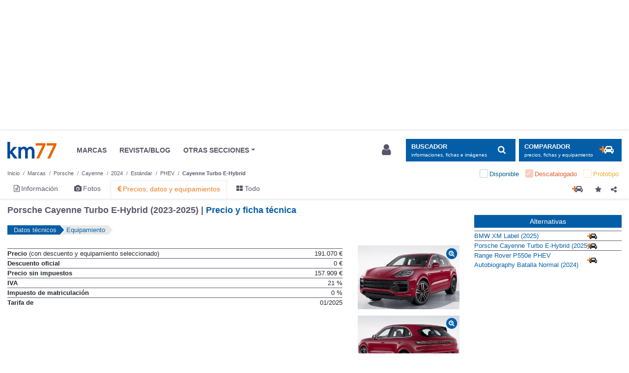

--- FILE ---
content_type: text/html; charset=UTF-8
request_url: https://www.km77.com/coches/porsche/cayenne/2024/estandar/phev/cayenne-turbo-e-hybrid/datos
body_size: 23627
content:
<!DOCTYPE html><html lang="es"><head><script>dataLayer = [{"a-make":"porsche","a-model":"cayenne","a-model-year":"2024","a-bodystyle-type":"todoterreno","a-bodystyle":"estandar","a-trimlevel":"phev","a-tlpt":"cayenne-turbo-e-hybrid","a-page-id":"pf_data","a-page-position":"1","a-page-total":"2","a-segment":"todoterreno4p","a-section":"precios","a-extra-info1":"null","a-extra-info2":"null","a-fuel-type":"hibrido enchufable","a-market":"discontinued","a-price-range":"80k+"}];</script><!-- GTM(1/2) --><script>(function (w, d, s, l, i) { w[l] = w[l] || []; w[l].push({ 'gtm.start': new Date().getTime(), event: 'gtm.js' });var f = d.getElementsByTagName(s)[0], j = d.createElement(s), dl = l != 'dataLayer' ? '&l=' + l : '';j.async = true; j.src = '//www.googletagmanager.com/gtm.js?id=' + i + dl; f.parentNode.insertBefore(j, f);})(window, document, 'script', 'dataLayer', 'GTM-5XBLXM');</script><!-- End GTM(1/2) --><!-- CMP --><script type="text/javascript">window.gdprAppliesGlobally=false;(function(){function a(e){if(!window.frames[e]){if(document.body&&document.body.firstChild){var t=document.body;var n=document.createElement("iframe");n.style.display="none";n.name=e;n.title=e;t.insertBefore(n,t.firstChild)}else{setTimeout(function(){a(e)},5)}}}function e(n,r,o,c,s){function e(e,t,n,a){if(typeof n!=="function"){return}if(!window[r]){window[r]=[]}var i=false;if(s){i=s(e,t,n)}if(!i){window[r].push({command:e,parameter:t,callback:n,version:a})}}e.stub=true;function t(a){if(!window[n]||window[n].stub!==true){return}if(!a.data){return}var i=typeof a.data==="string";var e;try{e=i?JSON.parse(a.data):a.data}catch(t){return}if(e[o]){var r=e[o];window[n](r.command,r.parameter,function(e,t){var n={};n[c]={returnValue:e,success:t,callId:r.callId};a.source.postMessage(i?JSON.stringify(n):n,"*")},r.version)}}if(typeof window[n]!=="function"){window[n]=e;if(window.addEventListener){window.addEventListener("message",t,false)}else{window.attachEvent("onmessage",t)}}}e("__tcfapi","__tcfapiBuffer","__tcfapiCall","__tcfapiReturn");a("__tcfapiLocator");(function(e){var t=document.createElement("script");t.id="spcloader";t.type="text/javascript";t.async=true;t.src="https://sdk.privacy-center.org/"+e+"/loader.js?target="+document.location.hostname;t.charset="utf-8";var n=document.getElementsByTagName("script")[0];n.parentNode.insertBefore(t,n)})("0b476fe2-60b1-4df3-aea6-a78080017d0d")})();</script><!-- End CMP --><script src="https://cdn-eu.pagesense.io/js/ruedasdeprensasl/0bfab2dacf1b44b1b1941eb352911bff.js"></script><script type="application/json" id="dk-popup-vehicle-specs">
    {"makeUrlCode":"porsche","selectedModelId":"cayenne","vehicleHistoricalId":null,"modalTemplate":"km77","showOnMount":false}
    </script><div id="dk-modal-container"></div><script>window.widgetDataBaseURL="https://drivek.es";</script><script type="module" defer crossorigin src="https://cdn.km77.com/drivek-modal.js"></script><link rel="stylesheet" crossorigin href="https://cdn.km77.com/drivek-modal.css"><div id="dk-modal-container"></div><link rel="dns-prefetch" href="https://imagenes.km77.com/"><link rel="dns-prefetch" href="https://maxcdn.bootstrapcdn.com/"><link rel="dns-prefetch" href="https://securepubads.g.doubleclick.net/"><link rel="dns-prefetch" href="https://platform-api.sharethis.com/"><meta charset="UTF-8"/><!--ad_shield_style --><link rel="stylesheet" href="https://static.cheftoondiligord.site/assets/style.min.css" /><!--end ad_shield_style --><meta name="creation" value="1768659518" /><meta http-equiv="X-UA-Compatible" content="IE=edge,chrome=1"><meta name="viewport"
              content="width=device-width, initial-scale=1.0, maximum-scale=5.0, minimum-scale=1.0"><link rel="manifest" href="/manifest.json"><meta name="apple-mobile-web-app-capable" content="yes"><meta name="apple-touch-fullscreen" content="yes"><link rel="apple-touch-icon-precomposed" sizes="144x144" href="/apple-touch-icon-144x144.png"/><link rel="apple-touch-icon-precomposed" sizes="152x152" href="/apple-touch-icon-152x152.png"/><meta name="application-name" content="Km77.com"/><meta name="msapplication-TileColor" content="#FFFFFF"/><meta name="msapplication-TileImage" content="/mstile-144x144.png"/><meta name="format-detection" content="telephone=no"><link rel="stylesheet" href="https://maxcdn.bootstrapcdn.com/font-awesome/4.7.0/css/font-awesome.min.css" media="none" onload="if(media!='all')media='all'"><noscript><link rel="stylesheet" href="https://maxcdn.bootstrapcdn.com/font-awesome/4.7.0/css/font-awesome.min.css"></noscript><link rel="stylesheet" href="/css/stylesessential.min-2887b23c.css" type="text/css"><link rel="stylesheet" href="/css/stylesextra.min-6eb7820a.css" media="preload"><link rel="icon" type="image/x-icon" href="/favicon.ico"/><title>Porsche Cayenne Turbo E-Hybrid (2023-2025) | Precio y ficha técnica - km77.com</title><link rel="canonical" href="/coches/porsche/cayenne/2024/estandar/phev/cayenne-turbo-e-hybrid/datos"/><link rel="next" href="//www.km77.com/coches/porsche/cayenne/2024/estandar/phev/cayenne-turbo-e-hybrid/datos/equipamiento"/><meta name="description" content="Consulte aquí los datos técnicos de Porsche Cayenne Turbo E-Hybrid (2023-2025) | Precio, ficha técnica y equipamiento"><meta property="og:description" content="Consulte aquí los datos técnicos de Porsche Cayenne Turbo E-Hybrid (2023-2025) | Precio, ficha técnica y equipamiento"><meta property="og:url" content="https://www.km77.com/coches/porsche/cayenne/2024/estandar/phev/cayenne-turbo-e-hybrid/datos"><script data-ad-client="ca-pub-6379171346426346" async src="https://pagead2.googlesyndication.com/pagead/js/adsbygoogle.js"></script><!-- Ad-shield SCRIPT --><script data-sdk="l/1.1.10" data-cfasync="false" nowprocket src="https://html-load.com/loader.min.js" charset="UTF-8"></script><script nowprocket> 

(function () {
  function t(o, e) {
    const r = n();
    return (t = function (t, n) {
      return r[(t -= 274)];
    })(o, e);
  }
  function n() {
    const t = [
      '/loader.min.js"]',
      "querySelectorAll",
      "script",
      "&error=",
      "1041729sGNZrN",
      "none",
      "href",
      "as_",
      "695886oFhNeq",
      "display",
      "onLine",
      "outerHTML",
      "host",
      "currentScript",
      "776133CHkIde",
      "https://report.error-report.com/modal?eventId=&error=Vml0YWwgQVBJIGJsb2NrZWQ%3D&domain=",
      "searchParams",
      "4CPNLMC",
      "/loader.min.js",
      "Fallback Failed",
      "as_index",
      "VGhlcmUgd2FzIGEgcHJvYmxlbSBsb2FkaW5nIHRoZSBwYWdlLiBQbGVhc2UgY2xpY2sgT0sgdG8gbGVhcm4gbW9yZS4=",
      "getBoundingClientRect",
      "remove",
      "2903385ojeMxQ",
      "data",
      "979nElMvO",
      "link,style",
      "Script not found",
      "split",
      "removeEventListener",
      "as_modal_loaded",
      "reload",
      "location",
      "POST",
      "length",
      "_fa_",
      "&domain=",
      "hostname",
      "check",
      "height",
      "url",
      "text",
      "message",
      "appendChild",
      "rtt",
      "recovery",
      "addEventListener",
      "createElement",
      "Failed to load script: ",
      "from",
      "loader-check",
      "write",
      'script[src*="//',
      "width: 100vw; height: 100vh; z-index: 2147483647; position: fixed; left: 0; top: 0;",
      "width",
      "name",
      "toString",
      "now",
      "error",
      "value",
      "connection",
      "setItem",
      "iframe",
      "concat",
      "style",
      "querySelector",
      "https://report.error-report.com/modal?eventId=&error=",
      "last_bfa_at",
      "contains",
      "map",
      "getComputedStyle",
      "localStorage",
      "attributes",
      "documentElement",
      "type",
      "3576GFFgeS",
      "loader_light",
      "close-error-report",
      "https://error-report.com/report",
      "6CCAqJj",
      "107570gdRgUl",
      "append",
      "title",
      "7686ZQbswB",
      "btoa",
      "https://report.error-report.com/modal?eventId=",
      "charCodeAt",
      "setAttribute",
      "&url=",
      "6617576qCpBeo",
      "src",
      "https://",
      "textContent",
      "Cannot find currentScript",
      "forEach",
    ];
    return (n = function () {
      return t;
    })();
  }
  (function () {
    const o = t,
      e = n();
    for (;;)
      try {
        if (
          592521 ===
          parseInt(o(277)) / 1 +
            (parseInt(o(353)) / 2) * (-parseInt(o(287)) / 3) +
            (-parseInt(o(290)) / 4) * (-parseInt(o(297)) / 5) +
            parseInt(o(281)) / 6 +
            -parseInt(o(363)) / 7 +
            (parseInt(o(349)) / 8) * (-parseInt(o(357)) / 9) +
            (parseInt(o(354)) / 10) * (parseInt(o(299)) / 11)
        )
          break;

        e.push(e.shift());
      } catch (t) {
        e.push(e.shift());
      }
  })(),
    (() => {
      "use strict";
      const n = t,
        o = (n) => {
          const o = t;
          let e = 0;
          for (let t = 0, r = n[o(308)]; t < r; t++)
            (e = (e << 5) - e + n[o(360)](t)), (e |= 0);

          return e;
        },
        e = class {
          static [n(312)]() {
            const t = n;
            var e, r;
            let c =
                arguments[t(308)] > 0 && void 0 !== arguments[0]
                  ? arguments[0]
                  : t(319),
              a =
                !(arguments[t(308)] > 1 && void 0 !== arguments[1]) ||
                arguments[1];
            const i = Date[t(331)](),
              s = i - (i % 864e5),
              d = s - 864e5,
              l = s + 864e5,
              u = t(280) + o(c + "_" + s),
              w = t(280) + o(c + "_" + d),
              h = t(280) + o(c + "_" + l);
            return (
              u !== w &&
              u !== h &&
              w !== h &&
              !(null !==
                (e =
                  null !== (r = window[u]) && void 0 !== r ? r : window[w]) &&
              void 0 !== e
                ? e
                : window[h]) &&
              (a && ((window[u] = !0), (window[w] = !0), (window[h] = !0)), !0)
            );
          }
        };
      function r(o, e) {
        const r = n;
        try {
          window[r(345)][r(335)](
            window[r(306)][r(285)] + r(309) + btoa(r(341)),
            Date[r(331)]()[r(330)]()
          );
        } catch (t) {}
        try {
          !(async function (n, o) {
            const e = r;
            try {
              if (
                await (async function () {
                  const n = t;
                  try {
                    if (
                      await (async function () {
                        const n = t;
                        if (!navigator[n(283)]) return !0;

                        try {
                          await fetch(location[n(279)]);
                        } catch (t) {
                          return !0;
                        }
                        return !1;
                      })()
                    )
                      return !0;

                    try {
                      if (navigator[n(334)][n(318)] > 1e3) return !0;
                    } catch (t) {}
                    return !1;
                  } catch (t) {
                    return !1;
                  }
                })()
              )
                return;

              const r = await (async function (n) {
                const o = t;
                try {
                  const t = new URL(o(352));
                  t[o(289)][o(355)](o(348), o(350)),
                    t[o(289)][o(355)](o(356), ""),
                    t[o(289)][o(355)](o(316), n),
                    t[o(289)][o(355)](o(314), location[o(279)]);
                  const e = await fetch(t[o(279)], { method: o(307) });
                  return await e[o(315)]();
                } catch (t) {
                  return o(332);
                }
              })(n);
              document[e(274)](e(300))[e(368)]((t) => {
                const n = e;
                t[n(296)](), (t[n(366)] = "");
              });
              let a = !1;
              window[e(320)](e(316), (t) => {
                const n = e;
                n(304) === t[n(298)] && (a = !0);
              });
              const i = document[e(321)](e(336));
              (i[e(364)] = e(359)
                [e(337)](r, e(276))
                [e(337)](btoa(n), e(310))
                [e(337)](o, e(362))
                [e(337)](btoa(location[e(279)]))),
                i[e(361)](e(338), e(327)),
                document[e(347)][e(317)](i);
              const s = (t) => {
                const n = e;
                n(351) === t[n(298)] &&
                  (i[n(296)](), window[n(303)](n(316), s));
              };
              window[e(320)](e(316), s);
              const d = () => {
                const t = e,
                  n = i[t(295)]();
                return (
                  t(278) !== window[t(344)](i)[t(282)] &&
                  0 !== n[t(328)] &&
                  0 !== n[t(313)]
                );
              };
              let l = !1;
              const u = setInterval(() => {
                if (!document[e(342)](i)) return clearInterval(u);

                d() || l || (clearInterval(u), (l = !0), c(n, o));
              }, 1e3);
              setTimeout(() => {
                a || l || ((l = !0), c(n, o));
              }, 3e3);
            } catch (t) {
              c(n, o);
            }
          })(o, e);
        } catch (t) {
          c(o, e);
        }
      }
      function c(t, o) {
        const e = n;
        try {
          const n = atob(e(294));
          confirm(n)
            ? (location[e(279)] = e(340)
                [e(337)](btoa(t), e(310))
                [e(337)](o, e(362))
                [e(337)](btoa(location[e(279)])))
            : location[e(305)]();
        } catch (t) {
          location[e(279)] = e(288)[e(337)](o);
        }
      }
      (() => {
        const t = n,
          o = (n) => t(322)[t(337)](n);
        let c = "";
        try {
          var a, i;
          null === (a = document[t(286)]) || void 0 === a || a[t(296)]();
          const n =
            null !==
              (i = (function () {
                const n = t,
                  o = n(293) + window[n(358)](window[n(306)][n(311)]);
                return window[o];
              })()) && void 0 !== i
              ? i
              : 0;
          if (!e[t(312)](t(324), !1)) return;

          const s =
            "html-load.com,fb.html-load.com,content-loader.com,fb.content-loader.com"[
              t(302)
            ](",");
          c = s[0];
          const d = document[t(339)](t(326)[t(337)](s[n], t(369)));
          if (!d) throw new Error(t(301));

          const l = Array[t(323)](d[t(346)])[t(343)]((n) => ({
            name: n[t(329)],
            value: n[t(333)],
          }));
          if (n + 1 < s[t(308)])
            return (
              (function (n, o) {
                const e = t,
                  r = e(293) + window[e(358)](window[e(306)][e(311)]);
                window[r] = o;
              })(0, n + 1),
              void (function (n, o) {
                const e = t;
                var r;
                const c = document[e(321)](e(275));
                o[e(368)]((t) => {
                  const n = e;
                  let { name: o, value: r } = t;
                  return c[n(361)](o, r);
                }),
                  c[e(361)](e(364), e(365)[e(337)](n, e(291))),
                  document[e(325)](c[e(284)]);
                const a =
                  null === (r = document[e(286)]) || void 0 === r
                    ? void 0
                    : r[e(284)];
                if (!a) throw new Error(e(367));

                document[e(325)](a);
              })(s[n + 1], l)
            );
          r(o(t(292)), c);
        } catch (n) {
          try {
            n = n[t(330)]();
          } catch (t) {}
          r(o(n), c);
        }
      })();
    })();
})();
</script><!-- END Ad-shield SCRIPT --></head><body><!-- GTM(2/2) --><noscript><iframe src="//www.googletagmanager.com/ns.html?id=GTM-5XBLXM" height="0" width="0" style="display:none;visibility:hidden"></iframe></noscript><!-- End GTM(2/2) --><div id="wrapper" class="swipe-area text-left  bg-white"><div id="megabannerPlaceholder" class=""></div><div id="megabanner" class=""><div class="container"><div class="banner-header w-100 mt-1 mb-3 text-center" role="banner"><div id="div-gpt-ad-500014000055850951-1-bb" class="banner adunit" role="banner" data-adunit="km77com/precios" data-size-mapping="banner" data-targeting='{"marca":"porsche", "modelo":"cayenne", "anyomodelo":"2024", "segmento":["todoterreno4p"], "variante":"estandar phev cayenne-turbo-e-hybrid", "nuevokm":"porsche:cayenne", "market":"discontinued",  "mild_hybrid":["no"], "combustible":["hibrido enchufable"], "pos":"bb"}'></div></div></div></div><div class="sticky-wrapper"><header id="header" class="mb-3 pt-1 bg-white js-header"><div class="container"><nav id="header-brand" class="row navbar navbar-expand-lg p-0 font-size-sm py-3"><a class="navbar-brand col col-lg-auto order-2 order-lg-1 " href="/">Km77</a><div class="col-auto order-4 order-lg-2 p-0 d-lg-block d-none mr-auto"><ul class="navbar-nav align-items-center"><li class="nav-item px-3"><a class="text-secondary" href="/coches"><span>MARCAS</span></a></li><li class="nav-item px-3"><a class="text-secondary" href="https://www.km77.com/revista/"><span>REVISTA/BLOG</span></a></li><li class="nav-item dropdown px-3"><a href="javascript:void(0);" id="dropdownMenuButton" data-toggle="dropdown"
                       class="dropdown-toggle text-secondary" aria-haspopup="true" aria-expanded="false"><span>OTRAS SECCIONES</span></a><ul class="dropdown-menu other-sections px-3 py-0 mb-3" aria-labelledby="dropdownMenuButton"><li class="text-secondary row px-3"><div class="col-4 col-lg-auto p-4"><h4 class="font-size-md font-weight-bold mt-3 mb-6">Otras páginas</h4><ul class="list-unstyled"><li><a target="_blank" rel="noopener" class="text-secondary"
                   href="/listados-tematicos">Listados temáticos</a></li><li><a target="_blank" rel="noopener" class="text-secondary"
                   href="/coches/proximos-lanzamientos">Próximos lanzamientos</a></li></ul></div><div class="col-4 col-lg-auto p-4"><h4 class="font-size-md font-weight-bold mt-3 mb-6">Segunda mano</h4><ul class="list-unstyled"><li><a target="_blank" rel="noopener" 
                class="text-secondary" href="https://www.compramostucoche.es/valorar/10-18/?MID=ES_COP_119-258_39_0_5-0-0-0_0_0">Informe precio ideal</a></li><li><a target="_blank" rel="noopener" class="text-secondary"
                   href="https://coches.km77.com/">Coches77</a></li></ul></div><div class="col-4 col-lg-auto p-4"><h4 class="font-size-md font-weight-bold mt-3 mb-6">Redes sociales</h4><ul class="list-unstyled social-networks"><li class="d-inline-block mr-2"><a href="https://www.youtube.com/user/km77video" class="text-secondary"
                   target="_blank" rel="nofollow noopener" aria-label="Youtube"><img class="header__social-icon" src="/img/svg/youtube.svg" alt="youtube logo"></a></li><li class="d-inline-block mx-2"><a href="https://www.linkedin.com/company/km77-com" class="text-secondary"
                   target="_blank" rel="nofollow noopener" aria-label="LinkedIn"><img class="header__social-icon" src="/img/svg/linkedin.svg" alt="linkedin logo"></a></li><li class="d-inline-block mx-2"><a href="https://www.facebook.com/km77com/" class="text-secondary"
                   target="_blank" rel="nofollow noopener" aria-label="Facebook"><img class="header__social-icon" src="/img/svg/facebook.svg" alt="facebook logo"></a></li><li class="d-inline-block ml-2"><a href="https://twitter.com/km77com" class="text-secondary"
                   target="_blank" rel="nofollow noopener" aria-label="Twitter"><img class="header__social-icon" src="/img/svg/twitter.svg" alt="twitter logo"></a></li></ul></div></li></ul></li></ul></div><div class="d-lg-none collapse h-100" id="navbarSupportedContent"><div class="small-navbar h-100 d-flex flex-column justify-content-between"><div><button class="navbar-toggler px-0 mb-3 btn btn-light text-left d-flex align-items-center" type="button" data-toggle="collapse"
                        data-target="#navbarSupportedContent" aria-controls="navbarSupportedContent" aria-expanded="false"
                        aria-label="Ocultar menú"><img class="navbar__close-icon mr-1" src="/img/svg/close.svg" alt="close"><span class="pl-1 font-size-2xl">Cerrar</span></button><ul class="navbar-nav font-size-3xl mb-4"><a href="javascript:void(0);" class="nav-item p-2 search-block" data-toggle="modal" data-target="#search-block" aria-label="Mostrar búsqueda"><span>Buscar en km77.com</span><img class="navbar__search-icon" src="/img/svg/search.svg" alt="search"></a><li class="nav-item py-3"><a class="nav-item__link" href="/coches"><span>Marcas</span></a></li><li class="nav-item py-3"><a class="nav-item__link js-comparator-side-tab" href="javascript:void(0);"><span>Comparador coches</span></a></li><li class="nav-item py-3"><a class="nav-item__link" rel="nofollow noopener" href="https://www.km77.com/revista/"><span>Revista/blogs</span></a></li><li class="nav-item dropdown py-3"><a class="nav-item__link dropdown-toggle" href="javascript:void(0);" id="dropdownMenuButton" data-toggle="dropdown"
                            aria-haspopup="true" aria-expanded="false"><span>OTRAS SECCIONES</span></a><ul class="dropdown-menu other-sections pt-3" aria-labelledby="dropdownMenuButton"><div class="other-sections-mobile"><div class="mb-3"><h4 class="font-size-2xl font-weight-bold mb-2">Otras páginas</h4><ul class="list-unstyled"><li class="mb-2"><a target="_blank" rel="noopener"
                href="/listados-tematicos">Listados temáticos</a></li><li><a target="_blank" rel="noopener"
                href="/coches/proximos-lanzamientos">Próximos lanzamientos</a></li></ul></div><div class="mb-3"><h4 class="font-size-2xl font-weight-bold mb-2">Segunda mano</h4><ul class="list-unstyled"><li class="mb-2"><a target="_blank" rel="noopener"
                href="https://www.compramostucoche.es/valorar/10-18/?MID=ES_COP_119-258_39_0_5-0-0-0_0_0">Informe precio ideal</a></li><li><a target="_blank" rel="noopener"
                href="https://coches.km77.com/">Coches77</a></li></ul></div><div><h4 class="font-size-2xl font-weight-bold mb-2">Redes sociales</h4><ul class="list-unstyled"><li class="d-inline-block pr-4"><a href="https://www.youtube.com/user/km77video"
                target="_blank" rel="nofollow noopener" aria-label="Youtube"><img class="header__social-icon" src="/img/svg/youtube.svg" alt="youtube logo"></a></li><li class="d-inline-block pr-4"><a href="https://www.linkedin.com/company/km77-com"
                target="_blank" rel="nofollow noopener" aria-label="LinkedIn"><img class="header__social-icon" src="/img/svg/linkedin.svg" alt="linkedin logo"></a></li><li class="d-inline-block pr-4"><a href="https://www.facebook.com/km77com/"
                target="_blank" rel="nofollow noopener" aria-label="Facebook"><img class="header__social-icon" src="/img/svg/facebook.svg" alt="facebook logo"></a></li><li class="d-inline-block"><a href="https://twitter.com/km77com"
                target="_blank" rel="nofollow noopener" aria-label="Twitter"><img class="header__social-icon" src="/img/svg/twitter.svg" alt="twitter logo"></a></li></ul></div></div></ul></li></ul></div><div class="nav-item d-flex align-items-center pt-3 border border-bottom-0 border-left-0 border-right-0 border-width-1 border-light"><img class="nav-item__account-icon mr-1" src="/img/svg/account.svg" alt="account"><a class="font-size-md nav-item__bottom-link" href="/connect/km77" rel="nofollow"><span>Login / Registro</span></a></div></div></div><button class="col-auto order-1 navbar-toggler btn btn-light px-3" type="button" data-toggle="collapse"
                data-target="#navbarSupportedContent" aria-controls="navbarSupportedContent" aria-expanded="false"
                aria-label="Mostrar menú"><img class="navbar__menu-icon" src="/img/svg/menu.svg" alt="menu"></button><div class="col-auto order-lg-4 user-login-button d-none d-lg-block" id="js-user-login-area"></div><div class="col-auto order-3 order-lg-5 "><button class="btn btn-primary d-inline-flex align-items-center js-navbar-toggle-search "
                    type="button" data-toggle="modal" data-target="#search-block" aria-label="Mostrar búsqueda"><div class="d-none d-lg-flex flex-column justify-content-start align-items-start pr-3"><span class="text-uppercase font-weight-bold">BUSCADOR</span><small class="small d-none d-xl-inline">informaciones, fichas e imágenes</small></div><span class="d-none d-lg-inline-block fa-stack fa-lg "><i class="fa fa-search"></i></span></button><button class="btn btn-primary d-none d-lg-inline-flex align-items-center ml-2 js-comparator-side-tab "
                        type="button" aria-label="Mostrar comparador"><div class="d-lg-flex flex-column justify-content-start align-items-start pr-3"><span class="text-uppercase font-weight-bold">Comparador</span><small class="small d-none d-xl-inline">precios, fichas y equipamiento</small></div><span class="d-inline-block fa-stack double-icon fa-lg"><i class="fa fa-plus text-orange"></i><i class="fa fa-car"></i></span></button><button class="d-lg-none btn btn-primary d-inline-flex align-items-center js-navbar-toggle-search navbar-toggler"
                    type="button" data-toggle="modal" data-target="#search-block" aria-label="Mostrar búsqueda"><img class="navbar__search-icon" src="/img/svg/search.svg" alt="search"></button></div></nav><div class="js-header-small bg-white container"><nav id="header-makes" class="row navbar d-flex d-lg-none justify-content-between py-0"><a class="d-flex align-items-center" href="/coches"><img class="header__shield-icon mr-1" src="/img/svg/insurance.svg" alt="shield"><span class="font-size-xl">Marcas</span></a><a href="javascript:void(0);" class="d-flex align-items-center js-comparator-side-tab"><span class="d-inline-block mr-1 double-icon fa-lg"><i class="fa fa-plus text-orange mr-n1"></i><i class="fa fa-car ml-n1"></i></span><span class="font-size-xl">Comparador coches</span></a></nav><nav class="depth-and-markets-menu d-flex flex-wrap justify-content-between my-0"><div><div class="breadcrumb-block nav"><div id="breadcrumb"><div class="breadcrumb-menu js-breadcrumb-menu"><nav aria-label="breadcrumb" role="navigation"><ol class="breadcrumb flex-wrap m-0 pt-1 pb-0 px-0 font-size-2xs bg-white js-breadcrumb-menu " itemscope itemtype="http://schema.org/BreadcrumbList"><li class="breadcrumb-item js-breadcrumb-item" itemprop="itemListElement" itemscope itemtype="http://schema.org/ListItem"><a href="/" itemprop="item" class="text-secondary js-breadcrumb-label"><span itemprop="name">Inicio</span></a><meta itemprop="position" content="1"/></li><li class="breadcrumb-item js-breadcrumb-item" itemprop="itemListElement" itemscope itemtype="http://schema.org/ListItem"><a href="/coches" itemprop="item" class="text-secondary js-breadcrumb-label"><span itemprop="name">Marcas</span></a><meta itemprop="position" content="2"/></li><li img="https://www.km77.com/media/fotos/porsche_macan_2024_9109_1.jpg" market="" description="Marcas" depthLevel="0" class="breadcrumb-item js-breadcrumb-item first"
                itemprop="itemListElement" itemscope itemtype="http://schema.org/ListItem"><a title="Porsche" href="/coches/porsche"
             class="text-secondary js-breadcrumb-label "
                        itemprop="item"><span itemprop="name">Porsche</span><i class="fa fa-times mx-2 d-none"></i></a><meta itemprop="position" content="2"/></li><li img="https://www.km77.com/media/fotos/porsche_cayenne_2024_8486_1.jpg" market="" description="Modelos de " depthLevel="1" class="breadcrumb-item js-breadcrumb-item "
                itemprop="itemListElement" itemscope itemtype="http://schema.org/ListItem"><a title="Cayenne" href="/coches/porsche/cayenne"
             class="text-secondary js-breadcrumb-label "
                        itemprop="item"><span itemprop="name">Cayenne</span><i class="fa fa-times mx-2 d-none"></i></a><meta itemprop="position" content="3"/></li><li img="https://www.km77.com/media/fotos/porsche_cayenne_2024_8486_1.jpg" market="" description="Años modelo del" depthLevel="2" class="breadcrumb-item js-breadcrumb-item "
                itemprop="itemListElement" itemscope itemtype="http://schema.org/ListItem"><a title="2024" href="/coches/porsche/cayenne/2024/datos"
             class="text-secondary js-breadcrumb-label "
                        itemprop="item"><span itemprop="name">2024</span><i class="fa fa-times mx-2 d-none"></i></a><meta itemprop="position" content="4"/></li><li img="https://www.km77.com/media/fotos/porsche_cayenne_2024_8486_1.jpg" market="" description="Tipos de carrocerías del" depthLevel="3" class="breadcrumb-item js-breadcrumb-item "
                itemprop="itemListElement" itemscope itemtype="http://schema.org/ListItem"><a title="Estándar" href="/coches/porsche/cayenne/2024/estandar/datos"
             class="text-secondary js-breadcrumb-label "
                        itemprop="item"><span itemprop="name">Estándar</span><i class="fa fa-times mx-2 d-none"></i></a><meta itemprop="position" content="5"/></li><li img="https://www.km77.com/media/fotos/porsche_cayenne_2024_8561_6.jpg" market="" description="Niveles de acabado" depthLevel="4" class="breadcrumb-item js-breadcrumb-item "
                itemprop="itemListElement" itemscope itemtype="http://schema.org/ListItem"><a title="PHEV" href="/coches/porsche/cayenne/2024/estandar/phev/datos"
             class="text-secondary js-breadcrumb-label "
                        itemprop="item"><span itemprop="name">PHEV</span><i class="fa fa-times mx-2 d-none"></i></a><meta itemprop="position" content="6"/></li><li img="https://www.km77.com/media/fotos/porsche_cayenne_2024_8699_3.jpg" market="discontinued" description="Versiones" depthLevel="5" class="breadcrumb-item js-breadcrumb-item current last"
                ><a title="Cayenne Turbo E-Hybrid" href="/coches/porsche/cayenne/2024/estandar/phev/cayenne-turbo-e-hybrid/datos"
             class="text-secondary js-breadcrumb-label "
                        rel="nofollow"><span >Cayenne Turbo E-Hybrid</span><i class="fa fa-times mx-2 d-none"></i></a></li></ol></nav></div></div></div></div><form class="market-filter js-market-filter d-lg-block  toggle" method="get"><ul class="d-flex checkbox list-unstyled justify-content-around justify-content-lg-end mb-0"><li class="first current available no-active px-2 py-1"><input id="check-available" type="checkbox" class="d-none"
                           value="available"
                           name="market[]"  disabled/><label for="check-available" class="position-relative m-0 pl-4"><span>Disponible</span></label></li><li class=" current discontinued no-active px-2 py-1"><input id="check-discontinued" type="checkbox" class="d-none"
                           value="discontinued"
                           name="market[]" checked disabled/><label for="check-discontinued" class="position-relative m-0 pl-4"><span>Descatalogado</span></label></li><li class="last current prototype no-active px-2 py-1"><input id="check-prototype" type="checkbox" class="d-none"
                           value="prototype"
                           name="market[]"  disabled/><label for="check-prototype" class="position-relative m-0 pl-4"><span>Prototipo</span></label></li></ul></form></nav><nav class="core-menu d-flex justify-content-between mt-0 mt-lg-0"><ul class="nav"><li class="core-menu-information first"><a href="/coches/porsche/cayenne/2024/estandar/informacion" title="Información" ><i class="fa fa-file-text-o"></i><span class="d-none d-lg-inline-block ml-1">Información</span></a></li><li class="core-menu-legacy-images"><a href="/coches/porsche/cayenne/2024/estandar/imagenes" title="Fotos" ><i class="fa fa-camera"></i><span class="d-none d-lg-inline-block ml-1">Fotos</span></a></li><li class="core-menu-technical-data active"><a href="/coches/porsche/cayenne/2024/estandar/datos" title="Precios, datos y equipamientos" ><i class="fa fa-eur"></i><span class="d-none d-lg-inline-block ml-1">Precios, datos y equipamientos</span></a></li><li class="core-menu-all last"><a href="/coches/porsche/cayenne/2024/estandar" title="Todo" ><i class="fa fa-th-large"></i><span class="d-none d-lg-inline-block ml-1">Todo</span></a></li></ul><div class="empty-div-to-locate-flex-boxes-correctly"></div><div class="button-block comparator-add"><div class="icon-btn"><a title="Añadir al comparador"
   class="fa-stack double-icon cursor-pointer js-comparator-add" data-nql="ve:car:porsche:cayenne:2024:estandar:phev:cayenne-turbo-e-hybrid"><i class="fa fa-plus text-orange"></i><i class="fa fa-car"></i></a></div><div class="favorite-button icon-btn"><a class="js-favorite-toggle" data-fav-type=technicaldata data-fav-id=ve:car:porsche:cayenne:2024:estandar:phev:cayenne-turbo-e-hybrid data-fav-active=0
       data-fav-popover="content-tooltip-favorite" data-fav-defer="true"><i class="fa fa-star js-favorite-icon js-share-block-btn"
           aria-hidden="true"></i></a><div class="content-tooltip-favorite popover-content d-none">
        Página añadida a
        <a href="/u/me" rel="nofollow">sus favoritos</a></div></div><div class="js-share-block icon-btn"><a class="js-share-block-btn"><i class="fa fa-share-alt"></i></a><div class="js-share-popover share-popover d-none"><button type="button" class="close js-share-close-btn"><span aria-hidden="true">&times;</span></button><section class="share-buttons js-share-button"><h4 class="font-size-xl mb-2 mr-5">Compartir en redes sociales</h4></section><div class="separator"></div><section><h4 class="font-size-xl mb-2">Enlace permanente</h4><div class="input-group d-flex flex-nowrap"><input type="text" id="copy-field" readonly class="form-control js-copy-textarea-field link-input"
                       value=https://www.km77.com/coches/porsche/cayenne/2024/estandar/phev/cayenne-turbo-e-hybrid/datos><span class="input-group-btn"><button class="btn btn-primary js-copy-textarea-btn" data-clipboard-action="copy" id="share-btn"
                            type="button">Copiar</button></span></div></section></div></div><div class="d-lg-none js-market-filter-toggle market-filter-toggle icon-btn ml-3"><span class="position-relative"><i class="position-absolute position-top-0 position-left-0 font-size-lg fa fa-square discontinued"></i></span></div></div></nav></div></div><script>
  var searchDataLayer = [{"a-make":"null","a-model":"null","a-model-year":"null","a-bodystyle-type":"null","a-bodystyle":"null","a-trimlevel":"null","a-tlpt":"null","a-page-id":"pf_search","a-page-position":"1","a-page-total":"1","a-segment":"null","a-section":"buscador","a-extra-info1":"\/coches\/porsche\/cayenne\/2024\/estandar\/phev\/cayenne-turbo-e-hybrid\/datos","a-extra-info2":"null","a-fuel-type":"null","a-market":"null","a-price-range":"null"}];
</script></header></div><div id="main" class="container"><div></div><div id="content-all"><div class="js-paged-content paged-content technical-data"
         data-paged-content-offset="0"
         data-paged-content-next-url="//www.km77.com/coches/porsche/cayenne/2024/estandar/phev/cayenne-turbo-e-hybrid/datos/equipamiento?format=json"
         data-paged-content-prev-url=""
         data-data-layer="[{&quot;a-make&quot;:&quot;porsche&quot;,&quot;a-model&quot;:&quot;cayenne&quot;,&quot;a-model-year&quot;:&quot;2024&quot;,&quot;a-bodystyle-type&quot;:&quot;todoterreno&quot;,&quot;a-bodystyle&quot;:&quot;estandar&quot;,&quot;a-trimlevel&quot;:&quot;phev&quot;,&quot;a-tlpt&quot;:&quot;cayenne-turbo-e-hybrid&quot;,&quot;a-page-id&quot;:&quot;pf_data&quot;,&quot;a-page-position&quot;:&quot;1&quot;,&quot;a-page-total&quot;:&quot;2&quot;,&quot;a-segment&quot;:&quot;todoterreno4p&quot;,&quot;a-section&quot;:&quot;precios&quot;,&quot;a-extra-info1&quot;:&quot;null&quot;,&quot;a-extra-info2&quot;:&quot;null&quot;,&quot;a-fuel-type&quot;:&quot;hibrido enchufable&quot;,&quot;a-market&quot;:&quot;discontinued&quot;,&quot;a-price-range&quot;:&quot;80k+&quot;}]"
         data-paged-content-loading="true"
         data-paged-content-loading-message="Cargando..."><div class="row" data-url="//www.km77.com/coches/porsche/cayenne/2024/estandar/phev/cayenne-turbo-e-hybrid/datos"
     data-title="Precio, ficha técnica y equipamiento" data-slug="ficha"
     data-page-index="0" data-data-layer="[{&quot;a-make&quot;:&quot;porsche&quot;,&quot;a-model&quot;:&quot;cayenne&quot;,&quot;a-model-year&quot;:&quot;2024&quot;,&quot;a-bodystyle-type&quot;:&quot;todoterreno&quot;,&quot;a-bodystyle&quot;:&quot;estandar&quot;,&quot;a-trimlevel&quot;:&quot;phev&quot;,&quot;a-tlpt&quot;:&quot;cayenne-turbo-e-hybrid&quot;,&quot;a-page-id&quot;:&quot;pf_data&quot;,&quot;a-page-position&quot;:&quot;1&quot;,&quot;a-page-total&quot;:&quot;2&quot;,&quot;a-segment&quot;:&quot;todoterreno4p&quot;,&quot;a-section&quot;:&quot;precios&quot;,&quot;a-extra-info1&quot;:&quot;null&quot;,&quot;a-extra-info2&quot;:&quot;null&quot;,&quot;a-fuel-type&quot;:&quot;hibrido enchufable&quot;,&quot;a-market&quot;:&quot;discontinued&quot;,&quot;a-price-range&quot;:&quot;80k+&quot;}]"><div class="mainbar col-12 col-lg min-width-0 technical-data"><h1 class="mb-4">
        Porsche Cayenne Turbo E-Hybrid (2023-2025) |
        <span>Precio y ficha técnica</span></h1><ul     class="content-breadcrumb list-unstyled p0 mb-4"><li class="mb-1 current first"><a href="/coches/porsche/cayenne/2024/estandar/phev/cayenne-turbo-e-hybrid/datos"     alt="Datos técnicos" title="Datos técnicos" class="pl-3 pr-2 position-relative d-block"><span>Datos técnicos</span></a></li><li class="mb-1 last"><a href="/coches/porsche/cayenne/2024/estandar/phev/cayenne-turbo-e-hybrid/datos/equipamiento"     alt="Equipamiento" title="Equipamiento" class="pl-3 pr-2 position-relative d-block"><span>Equipamiento</span></a></li></ul><div class="row"><div class="col-lg-3 order-lg-2"><style>
                        .img-cls-prevent {
                            min-height: 110px; /* base */
                        }
                        @media (min-width: 768px) {
                        .img-cls-prevent { min-height: 195px; }
                        }
                        @media (min-width: 992px) {
                        .img-cls-prevent { min-height: unset }
                        }
                </style><div class="row no-gutters mb-4"><a class="col col-lg-12 position-relative mr-1 mr-lg-2" data-toggle="modal" data-target="#header-image-modal-1" rel="gallery" href="https://www.km77.com/media/fotos/porsche_cayenne_2024_8699_3.jpg"><img src="https://www.km77.com/media/fotos/porsche_cayenne_2024_8699_3.jpg" alt="foto" class="img-fluid w-100 mb-3 img-cls-prevent"/><span class="fa-stack position-absolute position-top-0 position-right-0 mt-1 mr-1" aria-hidden="true"><i class="fa fa-circle fa-stack-2x"></i><i class="fa fa-search-plus fa-stack-1x fa-inverse"></i></span></a><div class="modal modal-gallery js-technical-data-modal" id="header-image-modal-1" tabindex="-1" role="dialog" aria-labelledby="header-image-modal-1" aria-hidden="true"><div class="modal-dialog modal-lg" role="document"><div class="modal-content"><div class="modal-body position-relative"><div class="row justify-content-center align-items-center"><div class="col-12 col-lg-auto text-center mb-3 mb-lg-0"><img src="https://www.km77.com/media/fotos/porsche_cayenne_2024_8699_3.jpg" alt="foto" class="img-fluid"><a href="https://www.km77.com/media/fotos/porsche_cayenne_2024_8699_3.jpg" rel="gallery" data-dismiss="modal" class="position-absolute position-left-0 mx-4 text-white" data-toggle="modal" data-target="#header-image-modal-2"><i class="fa fa-angle-left fa-4x" aria-hidden="true"></i></a><a href="https://www.km77.com/media/fotos/porsche_cayenne_2024_8699_3.jpg" rel="gallery" href="" data-dismiss="modal" class="position-absolute position-right-0 mx-4 text-white" data-toggle="modal" data-target="#header-image-modal-2"><i class="fa fa-angle-right fa-4x" aria-hidden="true"></i></a></div><div id="div-gpt-ad-500014000055850951-imagenesprecios-roba1-precios" class="lazy-ad col-12 col-lg-auto text-center adunit" role="banner" data-adunit="km77com/imagenesprecios" data-size-mapping="imagenesprecios" data-targeting='{"marca":"porsche", "modelo":"cayenne", "anyomodelo":"2024", "segmento":["todoterreno4p"], "variante":"estandar phev cayenne-turbo-e-hybrid", "nuevokm":"porsche:cayenne", "market":"discontinued",  "mild_hybrid":["no"], "combustible":["hibrido enchufable"], "pos":"roba1-precios"}'></div></div></div><div class="modal-footer js-modal-footer justify-content-start"><button type="button" class="btn btn-primary-inverted" data-dismiss="modal">Close</button></div></div></div></div><a class="col col-lg-12 position-relative " data-toggle="modal" data-target="#header-image-modal-2" rel="gallery" href="https://www.km77.com/media/fotos/porsche_cayenne_2024_8699_4.jpg"><img src="https://www.km77.com/media/fotos/porsche_cayenne_2024_8699_4.jpg" alt="foto" class="img-fluid w-100 mb-3 img-cls-prevent"/><span class="fa-stack position-absolute position-top-0 position-right-0 mt-1 mr-1" aria-hidden="true"><i class="fa fa-circle fa-stack-2x"></i><i class="fa fa-search-plus fa-stack-1x fa-inverse"></i></span></a><div class="modal modal-gallery js-technical-data-modal" id="header-image-modal-2" tabindex="-1" role="dialog" aria-labelledby="header-image-modal-2" aria-hidden="true"><div class="modal-dialog modal-lg" role="document"><div class="modal-content"><div class="modal-body position-relative"><div class="row justify-content-center align-items-center"><div class="col-12 col-lg-auto text-center mb-3 mb-lg-0"><img src="https://www.km77.com/media/fotos/porsche_cayenne_2024_8699_4.jpg" alt="foto" class="img-fluid"><a href="https://www.km77.com/media/fotos/porsche_cayenne_2024_8699_4.jpg" rel="gallery" data-dismiss="modal" class="position-absolute position-left-0 mx-4 text-white" data-toggle="modal" data-target="#header-image-modal-1"><i class="fa fa-angle-left fa-4x" aria-hidden="true"></i></a><a href="https://www.km77.com/media/fotos/porsche_cayenne_2024_8699_4.jpg" rel="gallery" href="" data-dismiss="modal" class="position-absolute position-right-0 mx-4 text-white" data-toggle="modal" data-target="#header-image-modal-1"><i class="fa fa-angle-right fa-4x" aria-hidden="true"></i></a></div><div id="div-gpt-ad-500014000055850951-imagenesprecios-roba2-precios" class="lazy-ad col-12 col-lg-auto text-center adunit" role="banner" data-adunit="km77com/imagenesprecios" data-size-mapping="imagenesprecios" data-targeting='{"marca":"porsche", "modelo":"cayenne", "anyomodelo":"2024", "segmento":["todoterreno4p"], "variante":"estandar phev cayenne-turbo-e-hybrid", "nuevokm":"porsche:cayenne", "market":"discontinued",  "mild_hybrid":["no"], "combustible":["hibrido enchufable"], "pos":"roba2-precios"}'></div></div></div><div class="modal-footer js-modal-footer justify-content-start"><button type="button" class="btn btn-primary-inverted" data-dismiss="modal">Close</button></div></div></div></div></div></div><div class="col-lg-9 order-lg-1"><table class="table table-sm mb-4"><tbody><tr class=""><th scope="row">
                  Precio <span class="font-weight-normal">(con descuento y equipamiento seleccionado)</span><span class="d-none js-price js-price-total text-nowrap font-weight-normal ml-2"
                        data-base-price="191069.9989">191.070 €
                  </span></th><td class="text-lg-right"><span class="js-price js-price-total"
                        data-base-price="191069.9989">191.070 €
                  </span></td></tr><tr><th scope="row">Descuento oficial</th><td class="text-lg-right">0 €</td></tr><tr><th scope="row">Precio sin impuestos</th><td class="text-lg-right">157.909 €</td></tr><tr><th scope="row">IVA</th><td class="text-lg-right">21 %</td></tr><tr><th scope="row">Impuesto de matriculación</th><td class="text-lg-right">0 %</td></tr><tr><th scope="row">Tarifa de</th><td class="text-lg-right">01/2025</td></tr></tbody></table><div class="module-container d-block"><div class="km77cta-button min_h_120" 
     data-type="text/html" data-make="porsche"
     data-model="cayenne" data-modelyear="2024" data-gasource="km77.com"
     data-gamedium="referral" data-gacampaign="test-drive" data-gacontent="pf_data_tlpt"
     data-id="pf-data-undertable" data-adsegment="todoterreno4p" data-advariant="estandar phev cayenne-turbo-e-hybrid"
     data-fuel="hibrido enchufable"></div></div></div></div><div class="module module-madiva-cta module-madiva-data-tlpt mb-5"><div class="cta-option cta-option-a"><div class="d-block w-100 text-center text-white text-uppercase cta-header font-weight-bold">
                Herramientas de ayuda
            </div><div class="cta-content"><a class="cta-block ps-event-emitter" rel="nofollow" 
                data-ps-event-name="clickout-cta-click-pf_data_tlpt-compramostucoche.es"
                href="https://www.compramostucoche.es/valorar/10-18/?MID=ES_COP_119-258_39_0_5-0-0-0_0_0" 
                target="_blank" 
                data-mobile-ref="append:ref"><img class="img-fluid madiva-cta-img"
                            src="/img/compramostucoche/icon-informe.png"
                            width="110"
                            height="73" ><div class="cta-block-description"><span class="d-none d-lg-block">¿Cuánto vale tu coche?</span><span class="d-lg-none w-100">¿Cuánto vale tu coche?</span></div><div class="d-none d-lg-block btn btn-primary cta-block-btn text-uppercase">Oferta</div></a><a class="cta-block ps-event-emitter" rel="nofollow" 
                data-ps-event-name="clickout-cta-click-pf_data_tlpt-km77.com" 
                href="/asesor-compra/calculadora/porsche/cayenne/2024/estandar/phev/cayenne-turbo-e-hybrid" target="_blank"><img class="img-fluid madiva-cta-img"
                            src="/img/madiva/icon-calcula.png"
                            width="110"
                            height="73" ><div class="cta-block-description"><span class="d-none d-lg-block">¿Cuánto gastas en tu coche al año?</span><span class="d-lg-none w-100">¿Cuánto gastas en tu coche al año?</span></div><div class="d-none d-lg-block btn btn-primary cta-block-btn text-uppercase">Calculadora</div></a><a class="cta-block ps-event-emitter tracked-link"
                    href="https://www.carwow.es/?irclickid=17YQYl2j-xycUrUwPTxGwygsUksRDd23iwsm080&irgwc=1&utm_source=affiliate&utm_medium=6072799&utm_campaign=af_impact_radius_km77&affiliate_ref=6072799&utm_group=&utm_content=impact_adid%3A1599187_sku%3A_sharedid%3A#make-model-menu"
                    data-ps-event-name="clickout-cta-click-pf_data_tlpt-carwow.es"
                    target="_blank"><img class="img-fluid madiva-cta-img"
                            src="/img/madiva/Car-Wow.png"
                            width="110"
                            height="73" ><div class="cta-block-description"><span class="d-none d-lg-block">Disfruta el cambio de coche</span><span class="d-lg-none w-100">Disfruta el cambio de coche</span></div><div class="d-none d-lg-block btn btn-primary cta-block-btn text-uppercase">Ver precio</div></a></div></div></div><div id="measurements-1"><table class="table table-sm table-hover js-relocation-destination"><caption class="caption-top text-secondary bg-secondary font-weight-bold text-center">Prestaciones y consumos homologados</caption><tbody><tr><th scope="row" class="w-50">
                    Velocidad máxima
                </th><td class="w-50 text-right">
                                            295 km/h
                                </tr><tr><th scope="row" class="w-50">
                    Aceleración 0-100 km/h
                </th><td class="w-50 text-right">
                                            3,7 s
                                </tr><tr><th scope="row" colspan="3">
                    Consumo WLTP
                    
                </th></tr><tr><td class="w-50 pl-4">
                            Combinado
                        </td><td class="w-50 text-right">
                            1,7 l/100 km
                        </td></tr><tr><th scope="row" class="w-50">
                    Autonomía eléctrica WLTP
                </th><td class="w-50 text-right">
                                            73 km
                                </tr><tr><th scope="row" class="w-50">
                    Emisiones de CO&#8322 WLTP
                </th><td class="w-50 text-right">
                                            39 gr/km
                                </tr><tr><th scope="row" class="w-50">
                    Normativa de emisiones
                </th><td class="w-50 text-right">
                                            Euro 6
                                </tr><tr><th scope="row" class="w-50">
                    Distintivo ambiental DGT
                </th><td class="w-50 text-right"><div class="environmentlabel"><img src="/img/etiqueta_ambiental_0emisiones.png" alt="0 emisiones"><span>0 emisiones</span></div></tr></tbody></table><div class="modal fade" id="km77-estimated-consumption-info" tabindex="-1" role="dialog" aria-labelledby="exampleModalLabel" aria-hidden="true"><div class="modal-dialog" role="document"><div class="modal-content"><div class="modal-header py-2 bg-primary text-white"><h5 class="modal-title" id="exampleModalLabel">Datos de consumo estimado</h5><button type="button" class="btn btn-primary-inverted font-weight-bold" data-dismiss="modal" aria-label="Close"><span aria-hidden="true">&times;</span></button></div><div class="modal-body"><p class="text-justify">Los datos de consumo estimado los obtenemos mediante un algoritmo que toma como base el consumo homologado<a href="https://www.km77.com/glosario/wltp" target="_blank"> WLTP </a>y aplica distintos factores de corrección para obtener una cifra de consumo más cercana a la de un uso real del vehículo.</p><p class="text-justify">Dichos factores se calculan valorando el impacto que tienen en el consumo, para cada versión, parámetros más acordes a la realidad: número de ocupantes, climatología media (viento, temperatura exterior), orografía del terreno (pendientes) y hábitos de conducción (comportamiento al volante, uso de calefacción y aire acondicionado y presión de neumáticos).</p><p class="text-justify">Proporcionamos tres datos de consumo —urbano, viaje y mixto— que consideramos representativos de sendos tipos de uso mayoritarios de un automóvil. En el siguiente gráfico mostramos las proporciones de conducción por ciudad, carretera y autovía considerados para cada uno de ellos.</p><img class="img-fluid" src="/img/technical-data/datos_de_consumo.png"><p class="text-justify mt-3">El dato del consumo eléctrico incluye las pérdidas que se producen durante la recarga de cada modelo.</p><p class="text-justify mt-3">En el caso de los híbridos enchufables, proporcionamos dos conjuntos de datos: eléctricos e híbridos. Los datos de consumo eléctrico corresponden a un uso exclusivo en este modo; los datos de consumo híbrido son, por el contrario, los debidos a una utilización del coche sin carga en la batería.</p></div><div class="modal-footer"><button type="button" class="col-auto btn btn-primary-inverted mx-2 js-search-close" data-dismiss="modal">Cerrar</button></div></div></div></div><table class="table table-sm table-hover js-relocation-destination"><caption class="caption-top text-secondary bg-secondary font-weight-bold text-center">Dimensiones, peso, capacidades</caption><tbody><tr><th scope="row" class="w-50">
                    Tipo de Carrocería
                </th><td class="w-50 text-right">
                                            SUV/Todoterreno
                                </tr><tr><th scope="row" class="w-50">
                    Número de puertas
                </th><td class="w-50 text-right">
                                            5
                                </tr><tr><th scope="row" class="w-50">
                    Longitud
                </th><td class="w-50 text-right">
                                            4.930 mm
                                </tr><tr><th scope="row" class="w-50">
                    Anchura
                </th><td class="w-50 text-right">
                                            1.983 mm
                                </tr><tr><th scope="row" class="w-50">
                    Altura
                </th><td class="w-50 text-right">
                                            1.685 mm
                                </tr><tr><th scope="row" class="w-50">
                    Batalla
                </th><td class="w-50 text-right">
                                            2.895 mm
                                </tr><tr><th scope="row" class="w-50">
                    Vía delantera
                </th><td class="w-50 text-right">
                                            1.688 mm
                                </tr><tr><th scope="row" class="w-50">
                    Vía trasera
                </th><td class="w-50 text-right">
                                            1.668 mm
                                </tr><tr><th scope="row" class="w-50">
                    Coeficiente Cx
                </th><td class="w-50 text-right">
                                            0,35
                                </tr><tr><th scope="row" class="w-50">
                    Superficie frontal
                </th><td class="w-50 text-right">
                                            2,84 m&sup2
                                </tr><tr><th scope="row" class="w-50">
                    Factor de resistencia
                </th><td class="w-50 text-right">
                                            0,99
                                </tr><tr><th scope="row" class="w-50">
                    Peso
                </th><td class="w-50 text-right">
                                            2.645 kg
                                </tr><tr><th scope="row" colspan="3">
                    Depósito de combustible
                    
                </th></tr><tr><td class="w-50 pl-4">
                            Gasolina
                        </td><td class="w-50 text-right">
                            70 l
                        </td></tr><tr><th scope="row" colspan="3">
                    Volúmenes de maletero
                    
                </th></tr><tr><td class="w-50 pl-4">
                            Volumen con una fila de asientos disponible
                        </td><td class="w-50 text-right">
                            1.557 litros
                        </td></tr><tr><td class="w-50 pl-4">
                            Volumen mínimo con dos filas de asientos disponibles
                        </td><td class="w-50 text-right">
                            621 litros
                        </td></tr><tr><th scope="row" class="w-50">
                    Número de plazas
                </th><td class="w-50 text-right">
                                            5
                                </tr><tr><th scope="row" class="w-50">
                    Distribución de asientos
                </th><td class="w-50 text-right">
                                            2 + 3
                                </tr></tbody></table><div class="modal fade" id="km77-estimated-consumption-info" tabindex="-1" role="dialog" aria-labelledby="exampleModalLabel" aria-hidden="true"><div class="modal-dialog" role="document"><div class="modal-content"><div class="modal-header py-2 bg-primary text-white"><h5 class="modal-title" id="exampleModalLabel">Datos de consumo estimado</h5><button type="button" class="btn btn-primary-inverted font-weight-bold" data-dismiss="modal" aria-label="Close"><span aria-hidden="true">&times;</span></button></div><div class="modal-body"><p class="text-justify">Los datos de consumo estimado los obtenemos mediante un algoritmo que toma como base el consumo homologado<a href="https://www.km77.com/glosario/wltp" target="_blank"> WLTP </a>y aplica distintos factores de corrección para obtener una cifra de consumo más cercana a la de un uso real del vehículo.</p><p class="text-justify">Dichos factores se calculan valorando el impacto que tienen en el consumo, para cada versión, parámetros más acordes a la realidad: número de ocupantes, climatología media (viento, temperatura exterior), orografía del terreno (pendientes) y hábitos de conducción (comportamiento al volante, uso de calefacción y aire acondicionado y presión de neumáticos).</p><p class="text-justify">Proporcionamos tres datos de consumo —urbano, viaje y mixto— que consideramos representativos de sendos tipos de uso mayoritarios de un automóvil. En el siguiente gráfico mostramos las proporciones de conducción por ciudad, carretera y autovía considerados para cada uno de ellos.</p><img class="img-fluid" src="/img/technical-data/datos_de_consumo.png"><p class="text-justify mt-3">El dato del consumo eléctrico incluye las pérdidas que se producen durante la recarga de cada modelo.</p><p class="text-justify mt-3">En el caso de los híbridos enchufables, proporcionamos dos conjuntos de datos: eléctricos e híbridos. Los datos de consumo eléctrico corresponden a un uso exclusivo en este modo; los datos de consumo híbrido son, por el contrario, los debidos a una utilización del coche sin carga en la batería.</p></div><div class="modal-footer"><button type="button" class="col-auto btn btn-primary-inverted mx-2 js-search-close" data-dismiss="modal">Cerrar</button></div></div></div></div><table class="table table-sm table-hover js-relocation-destination"><caption class="caption-top text-secondary bg-secondary font-weight-bold text-center">Cotas de todo terreno</caption><tbody><tr><th scope="row" class="w-50">
                    Ángulo de entrada
                </th><td class="w-50 text-right">
                                            24,2 grados
                                </tr><tr><th scope="row" class="w-50">
                    Ángulo de salida
                </th><td class="w-50 text-right">
                                            21,4 grados
                                </tr><tr><th scope="row" class="w-50">
                    Ángulo ventral
                </th><td class="w-50 text-right">
                                            17,6 grados
                                </tr><tr><th scope="row" class="w-50">
                    Altura libre
                </th><td class="w-50 text-right">
                                            198 mm
                                </tr><tr><th scope="row" class="w-50">
                    Altura de vadeo
                </th><td class="w-50 text-right">
                                            225 mm
                                </tr></tbody></table><div class="modal fade" id="km77-estimated-consumption-info" tabindex="-1" role="dialog" aria-labelledby="exampleModalLabel" aria-hidden="true"><div class="modal-dialog" role="document"><div class="modal-content"><div class="modal-header py-2 bg-primary text-white"><h5 class="modal-title" id="exampleModalLabel">Datos de consumo estimado</h5><button type="button" class="btn btn-primary-inverted font-weight-bold" data-dismiss="modal" aria-label="Close"><span aria-hidden="true">&times;</span></button></div><div class="modal-body"><p class="text-justify">Los datos de consumo estimado los obtenemos mediante un algoritmo que toma como base el consumo homologado<a href="https://www.km77.com/glosario/wltp" target="_blank"> WLTP </a>y aplica distintos factores de corrección para obtener una cifra de consumo más cercana a la de un uso real del vehículo.</p><p class="text-justify">Dichos factores se calculan valorando el impacto que tienen en el consumo, para cada versión, parámetros más acordes a la realidad: número de ocupantes, climatología media (viento, temperatura exterior), orografía del terreno (pendientes) y hábitos de conducción (comportamiento al volante, uso de calefacción y aire acondicionado y presión de neumáticos).</p><p class="text-justify">Proporcionamos tres datos de consumo —urbano, viaje y mixto— que consideramos representativos de sendos tipos de uso mayoritarios de un automóvil. En el siguiente gráfico mostramos las proporciones de conducción por ciudad, carretera y autovía considerados para cada uno de ellos.</p><img class="img-fluid" src="/img/technical-data/datos_de_consumo.png"><p class="text-justify mt-3">El dato del consumo eléctrico incluye las pérdidas que se producen durante la recarga de cada modelo.</p><p class="text-justify mt-3">En el caso de los híbridos enchufables, proporcionamos dos conjuntos de datos: eléctricos e híbridos. Los datos de consumo eléctrico corresponden a un uso exclusivo en este modo; los datos de consumo híbrido son, por el contrario, los debidos a una utilización del coche sin carga en la batería.</p></div><div class="modal-footer"><button type="button" class="col-auto btn btn-primary-inverted mx-2 js-search-close" data-dismiss="modal">Cerrar</button></div></div></div></div><table class="table table-sm table-hover js-relocation-destination"><caption class="caption-top text-secondary bg-secondary font-weight-bold text-center">Resumen del sistema de propulsión</caption><tbody><tr><th scope="row" class="w-50">
                    Potencia máxima
                </th><td class="w-50 text-right">
                                            740 CV / 544 kW
                                </tr><tr><th scope="row" class="w-50">
                    Par máximo
                </th><td class="w-50 text-right">
                                            950 Nm
                                </tr></tbody></table><div class="modal fade" id="km77-estimated-consumption-info" tabindex="-1" role="dialog" aria-labelledby="exampleModalLabel" aria-hidden="true"><div class="modal-dialog" role="document"><div class="modal-content"><div class="modal-header py-2 bg-primary text-white"><h5 class="modal-title" id="exampleModalLabel">Datos de consumo estimado</h5><button type="button" class="btn btn-primary-inverted font-weight-bold" data-dismiss="modal" aria-label="Close"><span aria-hidden="true">&times;</span></button></div><div class="modal-body"><p class="text-justify">Los datos de consumo estimado los obtenemos mediante un algoritmo que toma como base el consumo homologado<a href="https://www.km77.com/glosario/wltp" target="_blank"> WLTP </a>y aplica distintos factores de corrección para obtener una cifra de consumo más cercana a la de un uso real del vehículo.</p><p class="text-justify">Dichos factores se calculan valorando el impacto que tienen en el consumo, para cada versión, parámetros más acordes a la realidad: número de ocupantes, climatología media (viento, temperatura exterior), orografía del terreno (pendientes) y hábitos de conducción (comportamiento al volante, uso de calefacción y aire acondicionado y presión de neumáticos).</p><p class="text-justify">Proporcionamos tres datos de consumo —urbano, viaje y mixto— que consideramos representativos de sendos tipos de uso mayoritarios de un automóvil. En el siguiente gráfico mostramos las proporciones de conducción por ciudad, carretera y autovía considerados para cada uno de ellos.</p><img class="img-fluid" src="/img/technical-data/datos_de_consumo.png"><p class="text-justify mt-3">El dato del consumo eléctrico incluye las pérdidas que se producen durante la recarga de cada modelo.</p><p class="text-justify mt-3">En el caso de los híbridos enchufables, proporcionamos dos conjuntos de datos: eléctricos e híbridos. Los datos de consumo eléctrico corresponden a un uso exclusivo en este modo; los datos de consumo híbrido son, por el contrario, los debidos a una utilización del coche sin carga en la batería.</p></div><div class="modal-footer"><button type="button" class="col-auto btn btn-primary-inverted mx-2 js-search-close" data-dismiss="modal">Cerrar</button></div></div></div></div><table class="table table-sm table-hover js-relocation-destination"><caption class="caption-top text-secondary bg-secondary font-weight-bold text-center">Motor de Combustión</caption><tbody><tr><th scope="row" class="w-50">
                    Propósito
                </th><td class="w-50 text-right">
                                            Impulsar el vehículo
                                </tr><tr><th scope="row" class="w-50">
                    Combustible
                </th><td class="w-50 text-right">
                                            Gasolina
                                </tr><tr><th scope="row" class="w-50">
                    Potencia máxima
                </th><td class="w-50 text-right">
                                            600 CV / 441 kW
                                </tr><tr><th scope="row" class="w-50">
                    Revoluciones potencia máxima
                </th><td class="w-50 text-right">
                                            6.000 rpm
                                </tr><tr><th scope="row" class="w-50">
                    Par máximo
                </th><td class="w-50 text-right">
                                            800 Nm
                                </tr><tr><th scope="row" class="w-50">
                    Revoluciones par máximo
                </th><td class="w-50 text-right">
                                            2.400 - 4.500 rpm
                                </tr><tr><th scope="row" class="w-50">
                    Situación
                </th><td class="w-50 text-right">
                                            Delantero longitudinal
                                </tr><tr><th scope="row" class="w-50">
                    Número de cilindros
                </th><td class="w-50 text-right">
                                            8
                                </tr><tr><th scope="row" class="w-50">
                    Disposición de los cilindros
                </th><td class="w-50 text-right">
                                            En V
                                </tr><tr><th scope="row" class="w-50">
                    Material del bloque
                </th><td class="w-50 text-right">
                                            Aluminio
                                </tr><tr><th scope="row" class="w-50">
                    Material de la culata
                </th><td class="w-50 text-right">
                                            Aluminio
                                </tr><tr><th scope="row" class="w-50">
                    Diámetro
                </th><td class="w-50 text-right">
                                            86 mm
                                </tr><tr><th scope="row" class="w-50">
                    Carrera
                </th><td class="w-50 text-right">
                                            86 mm
                                </tr><tr><th scope="row" class="w-50">
                    Cilindrada
                </th><td class="w-50 text-right">
                                            3.996 cm&sup3;
                                </tr><tr><th scope="row" colspan="3">
                    Distribución
                    
                </th></tr><tr><td class="w-50 pl-4">
                            Válvulas por cilindro
                        </td><td class="w-50 text-right">
                            4
                        </td></tr><tr><td class="w-50 pl-4">
                            Tipo de distribución
                        </td><td class="w-50 text-right">
                            Dos árboles de levas en cada culata
                        </td></tr><tr><th scope="row" class="w-50">
                    Alimentación
                </th><td class="w-50 text-right">
                                            Inyección directa. Turbo. Intercooler
                                </tr><tr><th scope="row" class="w-50">
                    Automatismo de parada y arranque del motor ("Stop/Start")
                </th><td class="w-50 text-right">
                                            Sí
                                </tr></tbody></table><div class="modal fade" id="km77-estimated-consumption-info" tabindex="-1" role="dialog" aria-labelledby="exampleModalLabel" aria-hidden="true"><div class="modal-dialog" role="document"><div class="modal-content"><div class="modal-header py-2 bg-primary text-white"><h5 class="modal-title" id="exampleModalLabel">Datos de consumo estimado</h5><button type="button" class="btn btn-primary-inverted font-weight-bold" data-dismiss="modal" aria-label="Close"><span aria-hidden="true">&times;</span></button></div><div class="modal-body"><p class="text-justify">Los datos de consumo estimado los obtenemos mediante un algoritmo que toma como base el consumo homologado<a href="https://www.km77.com/glosario/wltp" target="_blank"> WLTP </a>y aplica distintos factores de corrección para obtener una cifra de consumo más cercana a la de un uso real del vehículo.</p><p class="text-justify">Dichos factores se calculan valorando el impacto que tienen en el consumo, para cada versión, parámetros más acordes a la realidad: número de ocupantes, climatología media (viento, temperatura exterior), orografía del terreno (pendientes) y hábitos de conducción (comportamiento al volante, uso de calefacción y aire acondicionado y presión de neumáticos).</p><p class="text-justify">Proporcionamos tres datos de consumo —urbano, viaje y mixto— que consideramos representativos de sendos tipos de uso mayoritarios de un automóvil. En el siguiente gráfico mostramos las proporciones de conducción por ciudad, carretera y autovía considerados para cada uno de ellos.</p><img class="img-fluid" src="/img/technical-data/datos_de_consumo.png"><p class="text-justify mt-3">El dato del consumo eléctrico incluye las pérdidas que se producen durante la recarga de cada modelo.</p><p class="text-justify mt-3">En el caso de los híbridos enchufables, proporcionamos dos conjuntos de datos: eléctricos e híbridos. Los datos de consumo eléctrico corresponden a un uso exclusivo en este modo; los datos de consumo híbrido son, por el contrario, los debidos a una utilización del coche sin carga en la batería.</p></div><div class="modal-footer"><button type="button" class="col-auto btn btn-primary-inverted mx-2 js-search-close" data-dismiss="modal">Cerrar</button></div></div></div></div><table class="table table-sm table-hover js-relocation-destination"><caption class="caption-top text-secondary bg-secondary font-weight-bold text-center">Motor Eléctrico 1</caption><tbody><tr><th scope="row" class="w-50">
                    Propósito
                </th><td class="w-50 text-right">
                                            Impulsar al vehículo / generar corriente eléc
                                </tr><tr><th scope="row" class="w-50">
                    Potencia máxima
                </th><td class="w-50 text-right">
                                            177 CV / 130 kW
                                </tr><tr><th scope="row" class="w-50">
                    Revoluciones potencia máxima
                </th><td class="w-50 text-right">
                                            No disponible
                                </tr><tr><th scope="row" class="w-50">
                    Par máximo
                </th><td class="w-50 text-right">
                                            460 Nm
                                </tr><tr><th scope="row" class="w-50">
                    Revoluciones par máximo
                </th><td class="w-50 text-right">
                                            No disponible
                                </tr><tr><th scope="row" class="w-50">
                    Ubicación
                </th><td class="w-50 text-right">
                                            Delantero longitudinal
                                </tr><tr><th scope="row" class="w-50">
                    Tensión nominal
                </th><td class="w-50 text-right">
                                            No disponible
                                </tr></tbody></table><div class="modal fade" id="km77-estimated-consumption-info" tabindex="-1" role="dialog" aria-labelledby="exampleModalLabel" aria-hidden="true"><div class="modal-dialog" role="document"><div class="modal-content"><div class="modal-header py-2 bg-primary text-white"><h5 class="modal-title" id="exampleModalLabel">Datos de consumo estimado</h5><button type="button" class="btn btn-primary-inverted font-weight-bold" data-dismiss="modal" aria-label="Close"><span aria-hidden="true">&times;</span></button></div><div class="modal-body"><p class="text-justify">Los datos de consumo estimado los obtenemos mediante un algoritmo que toma como base el consumo homologado<a href="https://www.km77.com/glosario/wltp" target="_blank"> WLTP </a>y aplica distintos factores de corrección para obtener una cifra de consumo más cercana a la de un uso real del vehículo.</p><p class="text-justify">Dichos factores se calculan valorando el impacto que tienen en el consumo, para cada versión, parámetros más acordes a la realidad: número de ocupantes, climatología media (viento, temperatura exterior), orografía del terreno (pendientes) y hábitos de conducción (comportamiento al volante, uso de calefacción y aire acondicionado y presión de neumáticos).</p><p class="text-justify">Proporcionamos tres datos de consumo —urbano, viaje y mixto— que consideramos representativos de sendos tipos de uso mayoritarios de un automóvil. En el siguiente gráfico mostramos las proporciones de conducción por ciudad, carretera y autovía considerados para cada uno de ellos.</p><img class="img-fluid" src="/img/technical-data/datos_de_consumo.png"><p class="text-justify mt-3">El dato del consumo eléctrico incluye las pérdidas que se producen durante la recarga de cada modelo.</p><p class="text-justify mt-3">En el caso de los híbridos enchufables, proporcionamos dos conjuntos de datos: eléctricos e híbridos. Los datos de consumo eléctrico corresponden a un uso exclusivo en este modo; los datos de consumo híbrido son, por el contrario, los debidos a una utilización del coche sin carga en la batería.</p></div><div class="modal-footer"><button type="button" class="col-auto btn btn-primary-inverted mx-2 js-search-close" data-dismiss="modal">Cerrar</button></div></div></div></div><table class="table table-sm table-hover js-relocation-destination"><caption class="caption-top text-secondary bg-secondary font-weight-bold text-center">Batería</caption><tbody><tr><th scope="row" class="w-50">
                    Tipo
                </th><td class="w-50 text-right">
                                            Acumulador de iones de litio
                                </tr><tr><th scope="row" class="w-50">
                    Ubicación
                </th><td class="w-50 text-right">
                                            Trasera
                                </tr><tr><th scope="row" class="w-50">
                    Capacidad
                </th><td class="w-50 text-right">
                                            25,9 kWh
                                </tr><tr><th scope="row" class="w-50">
                    Capacidad útil
                </th><td class="w-50 text-right">
                                            21,8 kWh
                                </tr></tbody></table><div class="modal fade" id="km77-estimated-consumption-info" tabindex="-1" role="dialog" aria-labelledby="exampleModalLabel" aria-hidden="true"><div class="modal-dialog" role="document"><div class="modal-content"><div class="modal-header py-2 bg-primary text-white"><h5 class="modal-title" id="exampleModalLabel">Datos de consumo estimado</h5><button type="button" class="btn btn-primary-inverted font-weight-bold" data-dismiss="modal" aria-label="Close"><span aria-hidden="true">&times;</span></button></div><div class="modal-body"><p class="text-justify">Los datos de consumo estimado los obtenemos mediante un algoritmo que toma como base el consumo homologado<a href="https://www.km77.com/glosario/wltp" target="_blank"> WLTP </a>y aplica distintos factores de corrección para obtener una cifra de consumo más cercana a la de un uso real del vehículo.</p><p class="text-justify">Dichos factores se calculan valorando el impacto que tienen en el consumo, para cada versión, parámetros más acordes a la realidad: número de ocupantes, climatología media (viento, temperatura exterior), orografía del terreno (pendientes) y hábitos de conducción (comportamiento al volante, uso de calefacción y aire acondicionado y presión de neumáticos).</p><p class="text-justify">Proporcionamos tres datos de consumo —urbano, viaje y mixto— que consideramos representativos de sendos tipos de uso mayoritarios de un automóvil. En el siguiente gráfico mostramos las proporciones de conducción por ciudad, carretera y autovía considerados para cada uno de ellos.</p><img class="img-fluid" src="/img/technical-data/datos_de_consumo.png"><p class="text-justify mt-3">El dato del consumo eléctrico incluye las pérdidas que se producen durante la recarga de cada modelo.</p><p class="text-justify mt-3">En el caso de los híbridos enchufables, proporcionamos dos conjuntos de datos: eléctricos e híbridos. Los datos de consumo eléctrico corresponden a un uso exclusivo en este modo; los datos de consumo híbrido son, por el contrario, los debidos a una utilización del coche sin carga en la batería.</p></div><div class="modal-footer"><button type="button" class="col-auto btn btn-primary-inverted mx-2 js-search-close" data-dismiss="modal">Cerrar</button></div></div></div></div><table class="table table-sm table-hover js-relocation-destination"><caption class="caption-top text-secondary bg-secondary font-weight-bold text-center">Alimentadores</caption><tbody><tr><th scope="row" class="w-50">
                    Potencia de recarga máxima en C.C.
                </th><td class="w-50 text-right">
                                            No disponible
                                </tr><tr><th scope="row" class="w-50">
                    Potencia de recarga máxima en C.A.
                </th><td class="w-50 text-right">
                                            11 kW
                                </tr><tr><th scope="row" class="w-50">
                    Tiempo de recarga total a 11 kW
                </th><td class="w-50 text-right">
                                            2,2 h
                                </tr></tbody></table><div class="modal fade" id="km77-estimated-consumption-info" tabindex="-1" role="dialog" aria-labelledby="exampleModalLabel" aria-hidden="true"><div class="modal-dialog" role="document"><div class="modal-content"><div class="modal-header py-2 bg-primary text-white"><h5 class="modal-title" id="exampleModalLabel">Datos de consumo estimado</h5><button type="button" class="btn btn-primary-inverted font-weight-bold" data-dismiss="modal" aria-label="Close"><span aria-hidden="true">&times;</span></button></div><div class="modal-body"><p class="text-justify">Los datos de consumo estimado los obtenemos mediante un algoritmo que toma como base el consumo homologado<a href="https://www.km77.com/glosario/wltp" target="_blank"> WLTP </a>y aplica distintos factores de corrección para obtener una cifra de consumo más cercana a la de un uso real del vehículo.</p><p class="text-justify">Dichos factores se calculan valorando el impacto que tienen en el consumo, para cada versión, parámetros más acordes a la realidad: número de ocupantes, climatología media (viento, temperatura exterior), orografía del terreno (pendientes) y hábitos de conducción (comportamiento al volante, uso de calefacción y aire acondicionado y presión de neumáticos).</p><p class="text-justify">Proporcionamos tres datos de consumo —urbano, viaje y mixto— que consideramos representativos de sendos tipos de uso mayoritarios de un automóvil. En el siguiente gráfico mostramos las proporciones de conducción por ciudad, carretera y autovía considerados para cada uno de ellos.</p><img class="img-fluid" src="/img/technical-data/datos_de_consumo.png"><p class="text-justify mt-3">El dato del consumo eléctrico incluye las pérdidas que se producen durante la recarga de cada modelo.</p><p class="text-justify mt-3">En el caso de los híbridos enchufables, proporcionamos dos conjuntos de datos: eléctricos e híbridos. Los datos de consumo eléctrico corresponden a un uso exclusivo en este modo; los datos de consumo híbrido son, por el contrario, los debidos a una utilización del coche sin carga en la batería.</p></div><div class="modal-footer"><button type="button" class="col-auto btn btn-primary-inverted mx-2 js-search-close" data-dismiss="modal">Cerrar</button></div></div></div></div><table class="table table-sm table-hover js-relocation-destination"><caption class="caption-top text-secondary bg-secondary font-weight-bold text-center">Transmisión</caption><tbody><tr><th scope="row" class="w-50">
                    Tracción
                </th><td class="w-50 text-right">
                                            Total
                                </tr><tr><th scope="row" class="w-50">
                    Caja de cambios
                </th><td class="w-50 text-right">
                                            Automático
                                </tr><tr><th scope="row" class="w-50">
                    Número de velocidades
                </th><td class="w-50 text-right">
                                            8
                                </tr><tr><th scope="row" class="w-50">
                    Tipo de mando
                </th><td class="w-50 text-right">
                                            No disponible
                                </tr><tr><th scope="row" class="w-50">
                    Tipo de Embrague
                </th><td class="w-50 text-right">
                                            Convertidor de par
                                </tr><tr><th scope="row" class="w-50">
                    Tipo de mecanismo
                </th><td class="w-50 text-right">
                                            Epicicloidal
                                </tr><tr><th scope="row" colspan="3">
                    Desarrollos (km/h cada 1.000 rpm)
                    
                </th></tr><tr><td class="w-50 pl-4">
                            1ª
                        </td><td class="w-50 text-right">
                            10,4
                        </td></tr><tr><td class="w-50 pl-4">
                            2ª
                        </td><td class="w-50 text-right">
                            15,6
                        </td></tr><tr><td class="w-50 pl-4">
                            3ª
                        </td><td class="w-50 text-right">
                            23,2
                        </td></tr><tr><td class="w-50 pl-4">
                            4ª
                        </td><td class="w-50 text-right">
                            29,3
                        </td></tr><tr><td class="w-50 pl-4">
                            5ª
                        </td><td class="w-50 text-right">
                            38,0
                        </td></tr><tr><td class="w-50 pl-4">
                            6ª
                        </td><td class="w-50 text-right">
                            49,0
                        </td></tr><tr><td class="w-50 pl-4">
                            7ª
                        </td><td class="w-50 text-right">
                            58,3
                        </td></tr><tr><td class="w-50 pl-4">
                            8ª
                        </td><td class="w-50 text-right">
                            73,1
                        </td></tr><tr><td class="w-50 pl-4">
                            Marcha atrás
                        </td><td class="w-50 text-right">
                            14,8
                        </td></tr></tbody></table><div class="modal fade" id="km77-estimated-consumption-info" tabindex="-1" role="dialog" aria-labelledby="exampleModalLabel" aria-hidden="true"><div class="modal-dialog" role="document"><div class="modal-content"><div class="modal-header py-2 bg-primary text-white"><h5 class="modal-title" id="exampleModalLabel">Datos de consumo estimado</h5><button type="button" class="btn btn-primary-inverted font-weight-bold" data-dismiss="modal" aria-label="Close"><span aria-hidden="true">&times;</span></button></div><div class="modal-body"><p class="text-justify">Los datos de consumo estimado los obtenemos mediante un algoritmo que toma como base el consumo homologado<a href="https://www.km77.com/glosario/wltp" target="_blank"> WLTP </a>y aplica distintos factores de corrección para obtener una cifra de consumo más cercana a la de un uso real del vehículo.</p><p class="text-justify">Dichos factores se calculan valorando el impacto que tienen en el consumo, para cada versión, parámetros más acordes a la realidad: número de ocupantes, climatología media (viento, temperatura exterior), orografía del terreno (pendientes) y hábitos de conducción (comportamiento al volante, uso de calefacción y aire acondicionado y presión de neumáticos).</p><p class="text-justify">Proporcionamos tres datos de consumo —urbano, viaje y mixto— que consideramos representativos de sendos tipos de uso mayoritarios de un automóvil. En el siguiente gráfico mostramos las proporciones de conducción por ciudad, carretera y autovía considerados para cada uno de ellos.</p><img class="img-fluid" src="/img/technical-data/datos_de_consumo.png"><p class="text-justify mt-3">El dato del consumo eléctrico incluye las pérdidas que se producen durante la recarga de cada modelo.</p><p class="text-justify mt-3">En el caso de los híbridos enchufables, proporcionamos dos conjuntos de datos: eléctricos e híbridos. Los datos de consumo eléctrico corresponden a un uso exclusivo en este modo; los datos de consumo híbrido son, por el contrario, los debidos a una utilización del coche sin carga en la batería.</p></div><div class="modal-footer"><button type="button" class="col-auto btn btn-primary-inverted mx-2 js-search-close" data-dismiss="modal">Cerrar</button></div></div></div></div><table class="table table-sm table-hover js-relocation-destination"><caption class="caption-top text-secondary bg-secondary font-weight-bold text-center">Chasis</caption><tbody><tr><th scope="row" class="w-50">
                    Estructura suspensión delantera
                </th><td class="w-50 text-right">
                                            Paralelogramo deformable
                                </tr><tr><th scope="row" class="w-50">
                    Muelle suspensión delantera
                </th><td class="w-50 text-right">
                                            Resorte neumático
                                </tr><tr><th scope="row" class="w-50">
                    Estructura suspensión trasera
                </th><td class="w-50 text-right">
                                            Paralelogramo deformable
                                </tr><tr><th scope="row" class="w-50">
                    Muelle suspensión trasera
                </th><td class="w-50 text-right">
                                            Resorte neumático
                                </tr><tr><th scope="row" class="w-50">
                    Barra estabilizadora delantera
                </th><td class="w-50 text-right">
                                            Sí
                                </tr><tr><th scope="row" class="w-50">
                    Barra estabilizadora trasera
                </th><td class="w-50 text-right">
                                            Sí
                                </tr><tr><th scope="row" class="w-50">
                    Tipo de frenos delanteros
                </th><td class="w-50 text-right">
                                            Disco ventilado
                                </tr><tr><th scope="row" class="w-50">
                    Diámetro de frenos delanteros
                </th><td class="w-50 text-right">
                                            420 mm
                                </tr><tr><th scope="row" class="w-50">
                    Tipo de frenos traseros
                </th><td class="w-50 text-right">
                                            Disco ventilado
                                </tr><tr><th scope="row" class="w-50">
                    Diámetro de frenos traseros
                </th><td class="w-50 text-right">
                                            365 mm
                                </tr><tr><th scope="row" colspan="3">
                    Dirección
                    
                </th></tr><tr><td class="w-50 pl-4">
                            Tipo
                        </td><td class="w-50 text-right">
                            Cremallera
                        </td></tr><tr><td class="w-50 pl-4">
                            Tipo de asistencia
                        </td><td class="w-50 text-right">
                            Eléctrica
                        </td></tr><tr><td class="w-50 pl-4">
                            Asistencia en función de la velocidad
                        </td><td class="w-50 text-right">
                            Sí
                        </td></tr><tr><td class="w-50 pl-4">
                            Desmultiplicacion en función de la velocidad
                        </td><td class="w-50 text-right">
                            No
                        </td></tr><tr><td class="w-50 pl-4">
                            Desmultiplicación no lineal
                        </td><td class="w-50 text-right">
                            Sí
                        </td></tr><tr><td class="w-50 pl-4">
                            Desmultiplicación de la dirección
                        </td><td class="w-50 text-right">
                            13,3
                        </td></tr><tr><td class="w-50 pl-4">
                            Dirección a las cuatro ruedas
                        </td><td class="w-50 text-right">
                            No
                        </td></tr><tr><td class="w-50 pl-4">
                            Diámetro de giro entre paredes
                        </td><td class="w-50 text-right">
                            12,2 m
                        </td></tr><tr><th scope="row" class="w-50">
                    Neumáticos delanteros
                </th><td class="w-50 text-right">
                                            285/45 R21 113Y
                                </tr><tr><th scope="row" class="w-50">
                    Neumáticos traseros
                </th><td class="w-50 text-right">
                                            315/40 R21 115Y
                                </tr><tr><th scope="row" class="w-50">
                    Llantas delanteras
                </th><td class="w-50 text-right">
                                            9.5 x 21
                                </tr><tr><th scope="row" class="w-50">
                    Llantas Traseras
                </th><td class="w-50 text-right">
                                            11 x 21
                                </tr></tbody></table><div class="modal fade" id="km77-estimated-consumption-info" tabindex="-1" role="dialog" aria-labelledby="exampleModalLabel" aria-hidden="true"><div class="modal-dialog" role="document"><div class="modal-content"><div class="modal-header py-2 bg-primary text-white"><h5 class="modal-title" id="exampleModalLabel">Datos de consumo estimado</h5><button type="button" class="btn btn-primary-inverted font-weight-bold" data-dismiss="modal" aria-label="Close"><span aria-hidden="true">&times;</span></button></div><div class="modal-body"><p class="text-justify">Los datos de consumo estimado los obtenemos mediante un algoritmo que toma como base el consumo homologado<a href="https://www.km77.com/glosario/wltp" target="_blank"> WLTP </a>y aplica distintos factores de corrección para obtener una cifra de consumo más cercana a la de un uso real del vehículo.</p><p class="text-justify">Dichos factores se calculan valorando el impacto que tienen en el consumo, para cada versión, parámetros más acordes a la realidad: número de ocupantes, climatología media (viento, temperatura exterior), orografía del terreno (pendientes) y hábitos de conducción (comportamiento al volante, uso de calefacción y aire acondicionado y presión de neumáticos).</p><p class="text-justify">Proporcionamos tres datos de consumo —urbano, viaje y mixto— que consideramos representativos de sendos tipos de uso mayoritarios de un automóvil. En el siguiente gráfico mostramos las proporciones de conducción por ciudad, carretera y autovía considerados para cada uno de ellos.</p><img class="img-fluid" src="/img/technical-data/datos_de_consumo.png"><p class="text-justify mt-3">El dato del consumo eléctrico incluye las pérdidas que se producen durante la recarga de cada modelo.</p><p class="text-justify mt-3">En el caso de los híbridos enchufables, proporcionamos dos conjuntos de datos: eléctricos e híbridos. Los datos de consumo eléctrico corresponden a un uso exclusivo en este modo; los datos de consumo híbrido son, por el contrario, los debidos a una utilización del coche sin carga en la batería.</p></div><div class="modal-footer"><button type="button" class="col-auto btn btn-primary-inverted mx-2 js-search-close" data-dismiss="modal">Cerrar</button></div></div></div></div></div></div><div class="sidebar col d-none-onload d-lg-block-onload"><div id="div-gpt-ad-500014000055850951-ficha-roba" class="mb-3 mb-lg-4 roba adunit" role="banner"  style="min-width:300px; min-height:0px;"data-adunit="km77com/precios" data-size-mapping="roba" data-targeting='{"marca":"porsche", "modelo":"cayenne", "anyomodelo":"2024", "segmento":["todoterreno4p"], "variante":"estandar phev cayenne-turbo-e-hybrid", "nuevokm":"porsche:cayenne", "market":"discontinued",  "mild_hybrid":["no"], "combustible":["hibrido enchufable"], "pos":"roba"}'></div><div class="module-container d-lg-block"><div class="module module-alternatives font-size-md mb-4 text-secondary min_h_255"><a id="vehicle-alternatives" class="vehicle-alternatives-anchor"></a><p class="module-title m-0 p-1 text-white bg-primary text-center font-size-lg">Alternativas</p><table class="table table-sm table-hover"><tbody><tr><td class="align-middle"><a href="/coches/bmw/xm/2023/estandar/estandar/xm-label/datos">BMW XM Label (2025)</a></td><td class="align-middle comparator-add"><a title="Añadir al comparador"
   class="fa-stack double-icon cursor-pointer js-comparator-add" data-nql="ve:car:bmw:xm:2023:estandar:estandar:xm-label"><i class="fa fa-plus text-orange"></i><i class="fa fa-car"></i></a></td></tr><tr><td class="align-middle"><a href="/coches/porsche/cayenne/2024/estandar/phev/cayenne-turbo-e-hybrid2/datos">Porsche Cayenne Turbo E-Hybrid (2025)</a></td><td class="align-middle comparator-add"><a title="Añadir al comparador"
   class="fa-stack double-icon cursor-pointer js-comparator-add" data-nql="ve:car:porsche:cayenne:2024:estandar:phev:cayenne-turbo-e-hybrid2"><i class="fa fa-plus text-orange"></i><i class="fa fa-car"></i></a></td></tr><tr><td class="align-middle"><a href="/coches/range-rover/range-rover/2024/swb/phev/swb-p550e-phev-autobiography/datos">Range Rover P550e PHEV Autobiography Batalla Normal (2024)</a></td><td class="align-middle comparator-add"><a title="Añadir al comparador"
   class="fa-stack double-icon cursor-pointer js-comparator-add" data-nql="ve:car:range-rover:range-rover:2024:swb:phev:swb-p550e-phev-autobiography"><i class="fa fa-plus text-orange"></i><i class="fa fa-car"></i></a></td></tr></tbody></table></div></div><div id="div-gpt-ad-500014000055850951-3-roba2" class="roba mb-3 mb-lg-4 adunit" role="banner"  style="min-width:300px; min-height:0px;"data-adunit="km77com/precios" data-size-mapping="roba2" data-targeting='{"marca":"porsche", "modelo":"cayenne", "anyomodelo":"2024", "segmento":["todoterreno4p"], "variante":"estandar phev cayenne-turbo-e-hybrid", "nuevokm":"porsche:cayenne", "market":"discontinued",  "mild_hybrid":["no"], "combustible":["hibrido enchufable"], "pos":"roba2"}'></div></div></div></div></div><div></div></div></div><footer id="footer" class="mt-0 pt-8 pt-md-16"><div class="footer-wrapper"><div class="container px-3 px-md-0"><div class="footer-top d-flex flex-column flex-md-row mb-8 mb-md-16"><div class="col-12 col-md-8 ml-md-auto d-md-flex w-100 map pl-md-0"><div class="text-white p-3 py-md-8 order-md-1"><p class="text-uppercase font-weight-bold fs-sm mx-0 mb-2 mb-md-3">Nuestras oficinas</p><p class="mx-0 mb-2">C/ Golfo de Salónica 49, Planta 1, Letra J,
                        <br>28033, Madrid <a href="https://goo.gl/maps/QjnBE3uXVYgCvtyx5" class="text-light">Mapa</a></p><p class="mx-0 mb-0 mb-md-2">
                        Administración: <a href="tel:+34917240570" class="text-light">91 724 05 70</a><br>
                        Publicidad: <a href="tel:+34915130495" class="text-light">91 513 04 95</a></p></div></div><div class="col-12 col-md-4 mr-md-auto pl-0 pl-md-3 pr-0 mt-8 mt-md-0 d-flex flex-column align-items-start justify-content-center"><h4 class="mb-2 mb-md-3 text-uppercase font-weight-bold font-size-md">Contactos</h4><div class="w-100 d-flex flex-column flex-md-row"><div class="w-50 mb-1 mb-md-0"><ul class="mb-0 list-unstyled"><li class="mb-1"><strong>Redacción</strong><br><a href="mailto:redaccion@km77.com">redaccion@km77.com</a></li><li><strong>Publicidad</strong><br><a href="tel:+34915130495">91 513 04 95</a><br><a href="mailto:publi@km77.com">publi@km77.com</a></li></ul></div><div class="w-50 ml-md-3"><ul class="mb-0 list-unstyled"><li class="mb-1"><strong>Facturación</strong><br><a href="tel:+34917240570">91 724 05 70</a><br><a href="mailto:facturacion@km77.com">facturacion@km77.com</a></li><li><strong>Trabaja con nosotros</strong><br><a href="mailto:rrhh@km77.com">rrhh@km77.com</a></li></ul></div></div></div></div><div class="footer-middle d-flex flex-column flex-md-row"><div class="col col-md-4 ml-md-auto px-0 mb-8 mb-md-0"><h4 class="text-uppercase font-weight-bold font-size-md mb-2 mb-md-3">Otros Sitios de la red KM77</h4><ul class="list-unstyled mb-0"><li><a target="_blank" rel="noopener"
                        href="https://coches.km77.com/?utm_source=www.km77.com&utm_medium=referral&utm_campaign=footer">
                            Coches77
                        </a></li><li><a target="_blank" rel="noopener"
                        href="https://www.drivematch.ai/es/index.html">
                            DriveMatch
                        </a></li><li><a target="_blank" rel="noopener" 
                        href="https://www.drivek.es">
                            DriveK
                        </a></li></ul></div><div class="col col-md-4 mlr-md-auto px-0 pl-md-1 mb-8 mb-md-0"><h4 class="text-uppercase font-weight-bold font-size-md mb-2 mb-md-3">Aspectos legales</h4><ul class="list-unstyled mb-0"><li><a target="_blank" rel="noopener"
                        href="/politica-cookies">Política de cookies</a></li><li><a target="_blank" rel="noopener"
                        href="/aviso-legal">Condiciones Legales</a></li><li><a target="_blank" rel="noopener"
                        href="/politica-privacidad">Política de privacidad</a></li><li><a rel="noopener" href="javascript:Didomi.preferences.show()">
                            Cambiar preferencias de privacidad</a></li></ul></div><div class="col col-md-4 mr-md-auto px-0 pl-md-3"><h4 class="text-uppercase font-weight-bold font-size-md mb-3">Nuestro boletín</h4><p class="mb-3">
                    ¿Quieres estar al día de todo lo que hemos publicado durante la semana?  <strong>¡Inserta ya tu email y suscríbete a nuestra newsletter!</strong></p><a href="https://boletines.km77.com/suscripcion.php?utm_source=www.km77.com&utm_medium=referral&utm_campaign=footer"
                target="_blank" rel="nofollow noopener"
                class="btn btn-secondary-title btn-md px-6 font-weight-bold text-white font-size-lg font-size-md-md" role="button"
                >Suscríbase a nuestro boletín</a></div></div></div><div><div class="container d-flex flex-column flex-md-row justify-content-center justify-content-md-between align-items-center py-8 py-md-3 px-3 px-md-0 mx-auto mt-8 mt-md-16"><div class="d-flex flex-column flex-md-row justify-content-start align-items-center order-2 order-md-1"><a class="bottombar-brand order-2 order-md-1" href="/">Km77</a><p class="text-center font-size-md-2xs mb-3 mb-md-0 ml-0 ml-md-3 order-1 order-md-2">© Copyright 1999-2026 Ruedas de prensa, S.L.</p></div><div class="text-center font-size-6xl mr-md-20 order-1 order-md-2 mb-8 mb-md-0"><ul class="list-unstyled mb-0"><li class="d-inline-block mr-3 mr-md-6"><a href="https://www.facebook.com/km77com/" 
                        target="_blank" rel="nofollow noopener" aria-label="Facebook"><img src="/img/svg/facebook.svg" alt="facebook logo"></a></li><li class="d-inline-block mr-3 mr-md-6"><a href="https://twitter.com/km77com" 
                        target="_blank" rel="nofollow noopener" aria-label="Twitter"><img src="/img/svg/twitter.svg" alt="twitter logo"></a></li><li class="d-inline-block mr-3 mr-md-6"><a href="https://www.linkedin.com/company/km77-com" 
                        target="_blank" rel="nofollow noopener" aria-label="LinkedIn"><img src="/img/svg/linkedin.svg" alt="linkedin logo"></a></li><li class="d-inline-block mr-3 mr-md-6"><a href="https://www.youtube.com/user/km77video" 
                        target="_blank" rel="nofollow noopener" aria-label="Youtube"><img src="/img/svg/youtube.svg" alt="youtube logo"></a></li><li class="d-inline-block mr-3 mr-md-6"><a href="https://www.instagram.com/km77_oficial/" 
                        target="_blank" rel="nofollow noopener" aria-label="Facebook"><img src="/img/svg/instagram.svg" alt="instagram logo"></a></li><li class="d-inline-block"><a href="https://www.tiktok.com/@km77_oficial" 
                        target="_blank" rel="nofollow noopener" aria-label="TikTok"><img src="/img/svg/tiktok.svg" alt="tiktok logo"></a></li></ul></div></div></div></div></footer><script src="https://www.google.com/recaptcha/api.js?render=6LftXMIfAAAAAHxmHuJlnz-ixrLwFekGfyVY5WdV"></script><script>
            grecaptcha.ready(function() {
            grecaptcha.execute('6LftXMIfAAAAAHxmHuJlnz-ixrLwFekGfyVY5WdV', {action: 'formulario'})
            .then(function(token) {
            var recaptchaResponse = document.getElementById('recaptchaResponse');
            if(recaptchaResponse) {
                recaptchaResponse.value = token;
            }
            });});
        </script><div class="comparator-side d-none bg-white border border-primary border-width-2 text-left js-comparator-side"><button type="button" class="close border border-primary border-bottom-0 border-width-2 bg-white js-close"><span aria-hidden="true">&times;</span></button><div class="container pb-2"><app-comparator-root></app-comparator-root></div></div><div id="search-block" class="modal fade row collapse search-block js-search-block" tabindex="-1" role="dialog"
     aria-labelledby="search-block-title"><div class="modal-dialog" role="document"><div class="modal-content"><div class="modal-header py-2 bg-primary text-center text-white"><div class="col-11" id="search-block-title">
                    BUSCADOR DE COCHES | Precios, datos, equipamiento, informaciones y fotos
                </div><button type="button" class="btn btn-primary-inverted font-weight-bold" data-dismiss="modal" aria-label="Close"><span aria-hidden="true">&times;</span></button></div><div class="modal-body"><form class="col-12 font-size-2xs text-left text-secondary js-search-form"><div class="row my-4"><div class="form-group col-12 col-md-8"><div class="font-weight-bold">¿Qué desea buscar?</div><div class="form-check form-check-inline ml-0 mr-2 js-search-block-item-radio item-radio"><label for="data" class="d-flex align-items-center form-check-label border border-light p-2"><input type="radio" name="type" class="mr-1 js-search-type"
                                           data-route="/buscador/datos?grouped=0&amp;order=price-asc"
                                           id="data"
                                           value="data" checked />
                                    Precios, datos y equipamiento
                                </label></div><div class="form-check form-check-inline ml-0 mr-2 js-search-block-item-radio item-radio"><label for="information" class="d-flex align-items-center form-check-label border border-light p-2"><input type="radio" name="type" class="mr-1 js-search-type"
                                           data-route="/buscador/informaciones?grouped=0&amp;order=date-desc"
                                           id="information"
                                           value="information"  />
                                    Informaciones
                                </label></div><div class="form-check form-check-inline ml-0 mr-2 js-search-block-item-radio item-radio"><label for="image" class="d-flex align-items-center form-check-label border border-light p-2"><input type="radio" name="type" class="mr-1 js-search-type"
                                           data-route="/buscador/imagenes?grouped=0&amp;order=name-asc"
                                           id="image"
                                           value="image"  />
                                    Fotos
                                </label></div><div class="form-check form-check-inline ml-0 mr-2 js-search-block-item-radio item-radio"><label for="all" class="d-flex align-items-center form-check-label border border-light p-2"><input type="radio" name="type" class="mr-1 js-search-type"
                                           data-route="/buscador?grouped=0&amp;order=name-asc"
                                           id="all"
                                           value="all" />
                                    Todo
                                </label></div><div class="font-weight-bold">Disponibilidad</div><div class="form-check form-check-inline ml-0 mr-2 current js-search-block-item-radio item-radio"><label for="current" class="d-flex align-items-center form-check-label border border-light p-2"><input type="checkbox" class="mr-1 current check" name="markets[]" id="current"
                                           value="current" checked/>
                                    Actual
                                </label></div><div class="form-check form-check-inline ml-0 mr-2 future js-search-block-item-radio item-radio"><label for="future" class="d-flex align-items-center form-check-label border border-light p-2"><input type="checkbox" class="mr-1 future check" name="markets[]" id="future"
                                           value="future" />
                                    Próximamente
                                </label></div><div class="form-check form-check-inline ml-0 mr-2 discontinued js-search-block-item-radio item-radio"><label for="discontinued" class="d-flex align-items-center form-check-label border border-light p-2"><input type="checkbox" class="mr-1 discontinued check" name="markets[]" id="discontinued"
                                           value="discontinued" />
                                    Descatalogado
                                </label></div><div class="form-check form-check-inline ml-0 mr-2 prototype js-search-block-item-radio item-radio"><label for="prototype" class="d-flex align-items-center form-check-label border border-light p-2"><input type="checkbox" class="mr-1 prototype check" name="markets[]" id="prototype"
                                           value="prototype" />
                                    Prototipo
                                </label></div></div><div class="form-group col-12 col-md-4 js-search-block-saleyear saleyear"><div class="js-slider-field" data-name="saleyear"><div class="row font-weight-bold"><label class="col mb-0">Modelo-año</label></div><div class="row"><div class="col pr-2"><input class="w-100 p-1 border border-dark js-saleyear-min" type="number" name="saleyear-min"
                   min="1999" max="2026" placeholder="Escriba la cifra..."
                   value="" data-conversion="1" data-decimal="0"
                   title="El campo debe tener un valor entre 1999 y 2026"/></div><div class="col pl-2"><input class="w-100 p-1 border border-dark js-saleyear-max" type="number" name="saleyear-max"
                   min="1999" max="2026" placeholder="...o use la barra"
                   value="" data-conversion="1" data-decimal="0"
                   title="El campo debe tener un valor entre 1999 y 2026"/></div></div><div class="row search-block__slider no-gutters"><div class="col js-slider" data-step="1"></div></div></div></div></div><div class="row mb-4"><div class="col-12 border border-top-0 border-left-0 border-right-0 border-primary text-blue font-size-lg">
                            Búsqueda sencilla
                        </div><div class="col-12 col-md-6 col-xl-4 pr-xl-5"><div class="form-group"><label class="mb-0 font-weight-bold">Marca y modelo</label><select class="w-100 js-nql-select" name="nqls[]" multiple="multiple"></select></div><div class="form-group"><div class="js-slider-field" data-name="price"><div class="row font-weight-bold"><label class="col mb-0">Precio (€)</label></div><div class="row"><div class="col pr-2"><input class="w-100 p-1 border border-dark js-price-min" type="number" name="price-min"
                   min="0" max="300000" placeholder="Escriba la cifra..."
                   value="" data-conversion="1" data-decimal="0"
                   title="El campo debe tener un valor entre 0 y 300000"/></div><div class="col pl-2"><input class="w-100 p-1 border border-dark js-price-max" type="number" name="price-max"
                   min="0" max="300000" placeholder="...o use la barra"
                   value="" data-conversion="1" data-decimal="0"
                   title="El campo debe tener un valor entre 0 y 300000"/></div></div><div class="row search-block__slider no-gutters"><div class="col js-slider" data-step="5000"></div></div></div></div></div><div class="col-12 col-md-6 col-xl-4 px-xl-5"><div class="form-group"><div class=""><label for="fuel_categories[]" class="mb-0 font-weight-bold">
                Combustible
            </label><select class="form-control border border-dark js-select w-100" name="fuel_categories[]" multiple="multiple"
            data-placeholder="Cualquiera"><option value="gasolina" >
                Gasolina
            </option><option value="gasoleo" >
                Gasóleo
            </option><option value="hibrido_no_enchufable" >
                Híbrido no enchufable
            </option><option value="Híbrido Enchufable" >
                Híbrido enchufable
            </option><option value="electrico" >
                Eléctrico
            </option><option value="hidrogeno" >
                Hidrógeno
            </option><option value="Gasolina o gas natural" >
                Gasolina o GNC
            </option><option value="Gasolina o GLP" >
                Gasolina o GLP
            </option><option value="Gasolina o etanol" >
                Gasolina o etanol
            </option></select></div></div><div class="form-group"><div class=""><label for="environment_label_categories[]" class="mb-0 font-weight-bold"><a href="/glosario/distintivo-medioambiental-dgt" target="_blank">
                Distintivo medioambiental DGT
                    </a></label><select class="form-control border border-dark js-select w-100" name="environment_label_categories[]" multiple="multiple"
            data-placeholder="Cualquiera"><option value="b" >
                B
            </option><option value="c" >
                C
            </option><option value="eco" >
                ECO
            </option><option value="0 emisiones" >
                0 emisiones
            </option></select></div></div><div class="form-group"><div class="js-slider-field" data-name="power"><div class="row font-weight-bold"><label class="col mb-0">Potencia (CV)</label></div><div class="row"><div class="col pr-2"><input class="w-100 p-1 border border-dark js-power-min" type="number" name="power-min"
                   min="0" max="800" placeholder="Escriba la cifra..."
                   value="" data-conversion="1" data-decimal="0"
                   title="El campo debe tener un valor entre 0 y 800"/></div><div class="col pl-2"><input class="w-100 p-1 border border-dark js-power-max" type="number" name="power-max"
                   min="0" max="800" placeholder="...o use la barra"
                   value="" data-conversion="1" data-decimal="0"
                   title="El campo debe tener un valor entre 0 y 800"/></div></div><div class="row search-block__slider no-gutters"><div class="col js-slider" data-step="5"></div></div></div></div></div><div class="col-12 col-md-12 col-xl-4 pl-xl-5"><div class="form-group"><div class="font-weight-bold">Carrocería</div><div class="form-check d-flex justify-content-center p-1 border border-light text-center js-select-vehicle-type-all any-vehicle-type js-search-block-item-radio item-radio"><label class="form-check-label d-flex align-items-center"><input type="checkbox" name="body_groups[]" id="todos" class="mr-1"
                                               value="" checked/>

                                        Cualquiera
                                    </label></div><div class="form-group row mx-0"><div class="col-3 col-lg col-xl-3 p-1 d-flex"><div class="d-flex flex-column justify-content-center align-items-center w-100 px-0 py-1
                                border border-light text-center js-select-vehicle-type vehicle-type "><label for="turismo">Turismo</label><img class="lazy" data-original="/img/ico-turismo.png" width="56"/><noscript><img src="/img/ico-turismo.png" width="56"/></noscript><input type="checkbox" id="turismo" class="d-none" name="body_groups[]"
                                                       value="turismo" /></div></div><div class="col-3 col-lg col-xl-3 p-1 d-flex"><div class="d-flex flex-column justify-content-center align-items-center w-100 px-0 py-1
                                border border-light text-center js-select-vehicle-type vehicle-type "><label for="todoterreno">SUV/ Todoterreno</label><img class="lazy" data-original="/img/ico-todoterreno.png" width="56"/><noscript><img src="/img/ico-todoterreno.png" width="56"/></noscript><input type="checkbox" id="todoterreno" class="d-none" name="body_groups[]"
                                                       value="todoterreno" /></div></div><div class="col-3 col-lg col-xl-3 p-1 d-flex"><div class="d-flex flex-column justify-content-center align-items-center w-100 px-0 py-1
                                border border-light text-center js-select-vehicle-type vehicle-type "><label for="coupe">Coupé</label><img class="lazy" data-original="/img/ico-coupe.png" width="56"/><noscript><img src="/img/ico-coupe.png" width="56"/></noscript><input type="checkbox" id="coupe" class="d-none" name="body_groups[]"
                                                       value="coupe" /></div></div><div class="col-3 col-lg col-xl-3 p-1 d-flex"><div class="d-flex flex-column justify-content-center align-items-center w-100 px-0 py-1
                                border border-light text-center js-select-vehicle-type vehicle-type "><label for="comerciales">Comercial</label><img class="lazy" data-original="/img/ico-comerciales.png" width="56"/><noscript><img src="/img/ico-comerciales.png" width="56"/></noscript><input type="checkbox" id="comerciales" class="d-none" name="body_groups[]"
                                                       value="comerciales" /></div></div><div class="col-3 col-lg col-xl-3 p-1 d-flex"><div class="d-flex flex-column justify-content-center align-items-center w-100 px-0 py-1
                                border border-light text-center js-select-vehicle-type vehicle-type "><label for="familiar">Turismo familiar</label><img class="lazy" data-original="/img/ico-familiar.png" width="56"/><noscript><img src="/img/ico-familiar.png" width="56"/></noscript><input type="checkbox" id="familiar" class="d-none" name="body_groups[]"
                                                       value="familiar" /></div></div><div class="col-3 col-lg col-xl-3 p-1 d-flex"><div class="d-flex flex-column justify-content-center align-items-center w-100 px-0 py-1
                                border border-light text-center js-select-vehicle-type vehicle-type "><label for="monovolumen">Monovolumen</label><img class="lazy" data-original="/img/ico-monovolumen.png" width="56"/><noscript><img src="/img/ico-monovolumen.png" width="56"/></noscript><input type="checkbox" id="monovolumen" class="d-none" name="body_groups[]"
                                                       value="monovolumen" /></div></div><div class="col-3 col-lg col-xl-3 p-1 d-flex"><div class="d-flex flex-column justify-content-center align-items-center w-100 px-0 py-1
                                border border-light text-center js-select-vehicle-type vehicle-type "><label for="descapotable">Descapotable</label><img class="lazy" data-original="/img/ico-descapotable.png" width="56"/><noscript><img src="/img/ico-descapotable.png" width="56"/></noscript><input type="checkbox" id="descapotable" class="d-none" name="body_groups[]"
                                                       value="descapotable" /></div></div><div class="col-3 col-lg col-xl-3 p-1 d-flex"><div class="d-flex flex-column justify-content-center align-items-center w-100 px-0 py-1
                                border border-light text-center js-select-vehicle-type vehicle-type "><label for="pickup">Pickup</label><img class="lazy" data-original="/img/ico-pickup.png" width="56"/><noscript><img src="/img/ico-pickup.png" width="56"/></noscript><input type="checkbox" id="pickup" class="d-none" name="body_groups[]"
                                                       value="pickup" /></div></div></div></div></div></div><div class="row mb-4"><div class="col-12 border border-top-0 border-left-0 border-right-0 border-primary text-blue font-size-lg">
                            Búsqueda avanzada
                        </div><div class="col-12 col-lg-4 pr-xl-5"><div class="form-group"><div class="js-slider-field" data-name="length"><div class="row font-weight-bold"><label class="col mb-0">Longitud (m)</label></div><div class="row"><div class="col pr-2"><input class="w-100 p-1 border border-dark js-length-min" type="number" name="length-min"
                   min="2" max="7" placeholder="Escriba la cifra..."
                   value="" data-conversion="1000" data-decimal="1"
                   title="El campo debe tener un valor entre 2 y 7"/></div><div class="col pl-2"><input class="w-100 p-1 border border-dark js-length-max" type="number" name="length-max"
                   min="2" max="7" placeholder="...o use la barra"
                   value="" data-conversion="1000" data-decimal="1"
                   title="El campo debe tener un valor entre 2 y 7"/></div></div><div class="row search-block__slider no-gutters"><div class="col js-slider" data-step="0.01"></div></div></div></div><div class="form-group"><div class="js-slider-field" data-name="width"><div class="row font-weight-bold"><label class="col mb-0">Anchura (m)</label></div><div class="row"><div class="col pr-2"><input class="w-100 p-1 border border-dark js-width-min" type="number" name="width-min"
                   min="1" max="3" placeholder="Escriba la cifra..."
                   value="" data-conversion="1000" data-decimal="1"
                   title="El campo debe tener un valor entre 1 y 3"/></div><div class="col pl-2"><input class="w-100 p-1 border border-dark js-width-max" type="number" name="width-max"
                   min="1" max="3" placeholder="...o use la barra"
                   value="" data-conversion="1000" data-decimal="1"
                   title="El campo debe tener un valor entre 1 y 3"/></div></div><div class="row search-block__slider no-gutters"><div class="col js-slider" data-step="0.01"></div></div></div></div><div class="form-group"><div class="js-slider-field" data-name="height"><div class="row font-weight-bold"><label class="col mb-0">Altura (m)</label></div><div class="row"><div class="col pr-2"><input class="w-100 p-1 border border-dark js-height-min" type="number" name="height-min"
                   min="0.5" max="3" placeholder="Escriba la cifra..."
                   value="" data-conversion="1000" data-decimal="1"
                   title="El campo debe tener un valor entre 0.5 y 3"/></div><div class="col pl-2"><input class="w-100 p-1 border border-dark js-height-max" type="number" name="height-max"
                   min="0.5" max="3" placeholder="...o use la barra"
                   value="" data-conversion="1000" data-decimal="1"
                   title="El campo debe tener un valor entre 0.5 y 3"/></div></div><div class="row search-block__slider no-gutters"><div class="col js-slider" data-step="0.01"></div></div></div></div></div><div class="col-12 col-lg-4 px-xl-5"><div class="form-group"><div class=""><label for="numdoors[]" class="mb-0 font-weight-bold">
                Puertas
            </label><select class="form-control border border-dark js-select w-100" name="numdoors[]" multiple="multiple"
            data-placeholder="Cualquiera"><option value="2" >
                2
            </option><option value="3" >
                3
            </option><option value="4" >
                4
            </option><option value="5" >
                5
            </option><option value="6" >
                6
            </option></select></div></div><div class="form-group"><div class=""><label for="numseats[]" class="mb-0 font-weight-bold">
                Plazas
            </label><select class="form-control border border-dark js-select w-100" name="numseats[]" multiple="multiple"
            data-placeholder="Cualquiera"><option value="2" >
                2
            </option><option value="3" >
                3
            </option><option value="4" >
                4
            </option><option value="5" >
                5
            </option><option value="6" >
                6
            </option><option value="7" >
                7
            </option><option value="8" >
                8
            </option><option value="9" >
                9
            </option></select></div></div><div class="form-group"><div class="js-slider-field" data-name="trunks_total_volume"><div class="row font-weight-bold"><label class="col mb-0">Volumen total de maleteros (l)</label></div><div class="row"><div class="col pr-2"><input class="w-100 p-1 border border-dark js-trunks_total_volume-min" type="number" name="trunks_total_volume-min"
                   min="0" max="3000" placeholder="Escriba la cifra..."
                   value="" data-conversion="1" data-decimal="0"
                   title="El campo debe tener un valor entre 0 y 3000"/></div><div class="col pl-2"><input class="w-100 p-1 border border-dark js-trunks_total_volume-max" type="number" name="trunks_total_volume-max"
                   min="0" max="3000" placeholder="...o use la barra"
                   value="" data-conversion="1" data-decimal="0"
                   title="El campo debe tener un valor entre 0 y 3000"/></div></div><div class="row search-block__slider no-gutters"><div class="col js-slider" data-step="10"></div></div></div></div></div><div class="col-12 col-lg-4 pl-xl-5"><div class="form-group row"><div class="col-6 pr-2"><label for="gearboxes[]" class="mb-0 font-weight-bold">
                Caja de cambios
            </label><select class="form-control border border-dark js-select w-100" name="gearboxes[]" multiple="multiple"
            data-placeholder="Cualquiera"><option value="manual" >
                Manual
            </option><option value="automatico" >
                Automática
            </option></select></div><div class="col-6 pl-2"><label for="tractions[]" class="mb-0 font-weight-bold">
                Tracción
            </label><select class="form-control border border-dark js-select w-100" name="tractions[]" multiple="multiple"
            data-placeholder="Cualquiera"><option value="delantera" >
                Delantera
            </option><option value="trasera" >
                Trasera
            </option><option value="total" >
                Total
            </option></select></div></div><div class="form-group"><div class="js-slider-field" data-name="consumption"><div class="row font-weight-bold"><label class="col mb-0">Consumo medio homologado (l/100 km)</label></div><div class="row"><div class="col pr-2"><input class="w-100 p-1 border border-dark js-consumption-min" type="number" name="consumption-min"
                   min="0" max="30" placeholder="Escriba la cifra..."
                   value="" data-conversion="1" data-decimal="1"
                   title="El campo debe tener un valor entre 0 y 30"/></div><div class="col pl-2"><input class="w-100 p-1 border border-dark js-consumption-max" type="number" name="consumption-max"
                   min="0" max="30" placeholder="...o use la barra"
                   value="" data-conversion="1" data-decimal="1"
                   title="El campo debe tener un valor entre 0 y 30"/></div></div><div class="row search-block__slider no-gutters"><div class="col js-slider" data-step="0.1"></div></div></div></div><div class="form-group"><div class="js-slider-field" data-name="displacement"><div class="row font-weight-bold"><label class="col mb-0">Cilindrada (cm³)</label></div><div class="row"><div class="col pr-2"><input class="w-100 p-1 border border-dark js-displacement-min" type="number" name="displacement-min"
                   min="0" max="10000" placeholder="Escriba la cifra..."
                   value="" data-conversion="1" data-decimal="0"
                   title="El campo debe tener un valor entre 0 y 10000"/></div><div class="col pl-2"><input class="w-100 p-1 border border-dark js-displacement-max" type="number" name="displacement-max"
                   min="0" max="10000" placeholder="...o use la barra"
                   value="" data-conversion="1" data-decimal="0"
                   title="El campo debe tener un valor entre 0 y 10000"/></div></div><div class="row search-block__slider no-gutters"><div class="col js-slider" data-step="100"></div></div></div></div></div></div></form></div><div class="modal-footer d-none d-lg-block text-center shadow-lg"><div class="js-search-buttons"><button type="button" class="col-auto btn btn-primary-inverted mx-2 js-search-close" data-dismiss="modal">Cerrar</button><button type="submit" class="col-auto btn btn-primary mx-2 js-search-submit">Buscar</button><button type="button" class="col-auto btn btn-primary-inverted mx-2 js-search-clear">Borrar campos</button></div></div></div></div><div class="d-lg-none row justify-content-center fixed-bottom py-2 px-0 bg-white action-buttons js-search-buttons"><button type="button" class="col-auto btn btn-primary-inverted mx-2 js-search-close" data-dismiss="modal">Cerrar</button><button type="submit" class="col-auto btn btn-primary mx-2 js-search-submit">Buscar</button><button type="button" class="col-auto btn btn-primary-inverted mx-2 js-search-clear">Borrar campos</button></div></div><script type="text/javascript">
    window.pageId = JSON.parse('{"USER_PREFERENCES_PAGE":"pf_preferences","HOME_PAGE":"home_main","MAKE_PAGE":"home_1make","MAKES_PAGE":"home_makers","GALLERY_PAGE":"pf_gallery","INFORMATION_PAGE":"pf_info","COMPARATOR_PAGE":"pf_comparator","CONTENT_PAGE":"pf_all","ERROR_PAGE":"pf_error","SEARCH_BOX_PAGE":"pf_search","TECHNICAL_PAGE":"pf_data","TECHNICAL_PAGE_TLPT":"pf_data_tlpt","TECHNICAL_PAGE_TLPT_2":"pf_data_tlpt_2","SEARCH_ALL_PAGE":"serp_all","SEARCH_PRICES_PAGE":"serp_prices","SEARCH_IMAGES_PAGE":"serp_images","SEARCH_DATA_PAGE":"serp_data","SEARCH_INFO_PAGE":"serp_info","KM77MEASUREMENTS_PAGE":"pf_km77measurements","NEXT_RELEASES_PAGE":"pf_nextreleases","LAUNCH_NEWS":"pf_launch_news","MOOSE_TEST":"pf_moose_test","AUTONOTMOUS_DRIVING":"pf_autonomous_driving","CONDUCTION":"pf_conduction","DIESEL_OR_GASOLINE":"pf_diesel_or_gasoline","REPORTS_MIS":"pf_reports_mis","TERMS":"pf_terms","COOKIES_POLICY":"pf_cookies","GLOSSARY_TERM":"pf_glossary_term","GLOSSARY_LETTER":"pf_glossary_letter","KM77_RECOMMENDS":"pf_km77_recommends","PRIVACY":"pf_privacy_policy","TESLA_MODEL_3_LONG_TERM_TEST":"pf_tesla_model_3_long_term_test","VEHICLE_ECONOMY_PAGE":"pf_vehicle_economy","ADVICE_CATEGORY":"pf_advice_category","PURCHASING_ADVISOR_CALCULATOR":"pf_purchasing_advisor_calculator","THEMATIC_LIST_PAGE":"pf_thematic_list_page","POLICY_RECOMMENDER_PAGE":"pf_policy_recommender_page","LOTTERY":"pf_lottery","LEGAL_CONDITION":"pf_legal_condition","DONATION_LANDING_PAGE":"sp_landing_page","DONATION_MORE_INFO_PAGE":"sp_more_info","MECENAS_FORM":"pf_mecenas_form","NONE":"none"}');
    window.pageId.current = 'pf_data_tlpt';
    window.red77Host = 'https://data.red77.net';
</script><script src="/js/libessential.min-9a962323.js"></script><script type="text/javascript">
    window.routeTechnicalDataTlpt = '';
    window.userConcreteTypeFilterSelected = '';
    window.transScrollToTop = 'Volver al inicio ';
    window.transComparatorLoadingSelector = 'Cargando...';
    window.transHeaderGalleryShowCompleteGallery =
        'Ver galería completa';
    window.transHeaderGalleryClose = 'Cerrar';
    window.transFavoritesItemNoteSave = 'Guardar';
    window.transFavoritesItemNoteCancel = 'Cancelar';
    window.transFavoritesItemNoteShowMore = 'ver más';
    window.transFavoritesItemNoteClose = 'cerrar';
    window.transProfileDeregisterTitle = 'Darse de baja';
    window.transProfileDeregisterDescription = 'Tu cuenta y todos tus datos serán eliminados y no podrán ser recuperados. ¿Estás seguro que deseas continuar?';
    window.transComparatorSideLegend = 'Arrastre aquí el vehículo a comparar';
    window.transComparatorAccept = 'Aceptar';
    window.transComparatorSuggests = 'Sugiere';
    window.transComparatorDelete = 'Eliminar';
    window.transComparatorReturn = 'Volver';
    window.transComparatorEdit = 'Editar';
    window.transComparatorStaticLegend1 = 'Seleccione';
    window.transComparatorStaticLegend2 = 'un coche';
    window.transComparatorDataPrice = 'Precio';
    window.transComparatorDataPower = 'Potencia';
    window.transComparatorDataConsumption = 'Consumo';
    window.transLoading = 'Cargando...';
    window.transCompare = 'Comparar';
    window.pathCompare = '/comparador';
    window.transCompareVehicleMake = 'Marca';
    window.transCompareVehicleModel = 'Modelo';
    window.transCompareVehicleModelYear = 'Año';
    window.transCompareVehicleBodyStyle = 'Carrocería';
    window.transCompareVehicleTlpt = 'Versión';
    window.transDonationBtnSubmitTextIndividualDonation = 'landing.payment.submit_btn_text.individual';
    window.transDonationBtnSubmitTextMonthlyDonation = 'landing.payment.submit_btn_text.monthly';
    window.transDonationBtnSubmitTextAnnualDonation = 'landing.payment.submit_btn_text.anual';
    window.km77IntegrationUrl = 'https://integration.km77.com';
    window.km77IntegrationUrlCta = 'https://integration.km77.com';
</script><link rel="stylesheet" href="/css/stylesextra.min-6eb7820a.css" type="text/css"><script src="/js/libextra.min-4d1c93b8.js" async></script><script src="/js/libes6.min-29a20e46.js" async></script><script type="text/javascript">
        var routeTechnicalDataTlpt = '/coches/porsche/cayenne/2024/estandar/phev/cayenne-turbo-e-hybrid/imagenes';
    </script><script type="text/javascript" async>
    $(function() {
        var showNotification = function(message, type) {
            $.notify({
                message: message
            }, {
                type: type
            });
        };
        // @TODO
        // https://ourcodeworld.com/articles/read/466/how-to-use-flash-messages-in-symfony-3-within-the-controller-and-the-twig-view
        // https://symfony.com/blog/new-in-symfony-3-3-improved-flash-messages
            });
</script><script type="didomi/javascript" data-vendor="iab:33" src="//platform-api.sharethis.com/js/sharethis.js#property=58bd8da7535b950011d407bd&product=inline-share-buttons" async></script><script type="application/ld+json">
          {"@context":"http:\/\/schema.org","@type":"Vehicle","url":"\/coches\/porsche\/cayenne\/2024\/estandar\/phev\/cayenne-turbo-e-hybrid\/datos","name":"Porsche Cayenne Turbo E-Hybrid (2023-2025)","image":"https:\/\/www.km77.com\/media\/fotos\/porsche_cayenne_2024_8699_3.jpg","model":"Cayenne","vehicleModelDate":"2024","bodytype":"Est\u00e1ndar","vehicleInteriorType":"PHEV","vehicleConfiguration":"Cayenne Turbo E-Hybrid","brand":{"@type":"Brand","url":"\/coches\/porsche\/listado-completo","name":"Porsche"},"itemCondition":"https:\/\/schema.org\/NewCondition","seatingCapacity":5,"width":{"@type":"QuantitativeValue","value":1983,"unitCode":"MMT"},"height":{"@type":"QuantitativeValue","value":1685,"unitCode":"MMT"},"depth":{"@type":"QuantitativeValue","value":4930,"unitCode":"MMT"},"accelerationTime":{"@type":"QuantitativeValue","value":3.7,"name":"0..100","unitCode":"SEC"},"speed":{"@type":"QuantitativeValue","value":295,"unitCode":"KMH"},"cargoVolume":{"@type":"QuantitativeValue","value":621,"name":"Maletero","unitCode":"LTR"},"vehicleTransmission":"Autom\u00e1tico","weightTotal":{"@type":"QuantitativeValue","value":2645,"unitCode":"KGM"},"wheelbase":{"@type":"QuantitativeValue","value":2895,"unitCode":"MMT"},"numberOfForwardGears":8,"fuelType":"Gasolina","meetsEmissionStandard":"Euro 6","vehicleEngine":[{"@type":"EngineSpecification","enginePower":{"@type":"QuantitativeValue","value":441,"unitCode":"KWT"},"engineType":"combusti\u00f3n","fuelType":"Gasolina"}],"offers":{"@type":"Offer","price":191069.9989,"validFrom":"2025-01-15T00:00:00+00:00","priceCurrency":"EUR","areaServed":"Espa\u00f1a","availability":"https:\/\/schema.org\/InStock"}}
        </script><script type="text/javascript" src="/js/ng/inline.e20c5260.js"></script><script type="text/javascript" src="/js/ng/polyfills.6ce26576.js"></script><script type="text/javascript" src="/js/ng/main.bd7f1029.js"></script><!-- OUTPUSH notification --><script>window.pushMST_config={"vapidPK":"BB-gQtCFF0NisXPcFqejeQci6s7oybhqigDc5fBv_Y9sqrkXH2J0xZc8mPYdz9qDNUA_4WTr-MzdTuSo2bSwkis","enableOverlay":true,"swPath":"/sw.js","i18n":{}};
  var pushmasterTag = document.createElement('script');
  pushmasterTag.src = "https://cdn.pushmaster-cdn.xyz/scripts/publishers/67e680cb885051abbbce163d/SDK.js";
  pushmasterTag.setAttribute('defer','');

  var firstScriptTag = document.getElementsByTagName('script')[0];
  firstScriptTag.parentNode.insertBefore(pushmasterTag, firstScriptTag);
</script><!-- END OUTPUSH notification --><!-- COMSCORE SCRIPT --><script>
  var _comscore = _comscore || [];
  _comscore.push({
    c1: "2",
    c2: "17882620",         
    options:{
        enableFirstPartyCookie: true
    }
  });
  
  (function() {
    var s = document.createElement("script"), el = document.getElementsByTagName("script")[0];
    s.async = true;
    s.src = "https://sb.scorecardresearch.com/cs/17882620/beacon.js"; 
    el.parentNode.insertBefore(s, el);
  })();
</script><noscript><img src="https://sb.scorecardresearch.com/p?c1=2&c2=17882620&cv=4.4.0&cj=1"></noscript><!-- END COMSCORE SCRIPT --><!-- GFK SCRIPT --><script>
  //console.log("script GFK caricato 🚨🚨🚨🚨🚨🚨🚨🚨🚨🚨🚨🚨🚨🚨🚨🚨🚨");
  var gfkS2sConf = {
    media:    "Km77Web",
    url:    "//es-config.sensic.net/s2s-web.js", // for production
    //url:      "//es-config-preproduction.sensic.net/s2s-web.js", // for preproduction
    type:     "WEB",
    //optin:    true,  //optional
    //logLevel: "none" //optional,
    crashReporting: true,  //optional
};
(function (w, d, c, s, id) {
    if (d.getElementById(id)) {
        return;
    }
  
    w.gfkS2sConf = c;
    w[id] = {};
    w[id].agents = [];
    var api = ["playStreamLive", "playStreamOnDemand", "stop", "skip", "screen", "volume", "impression"];
    w.gfks = (function () {
        function f(sA, e, cb) {
            return function () {
                sA.p = cb();
                sA.queue.push({f: e, a: arguments});
            };
        }
        function s(c, pId, cb) {
            var sA = {queue: [], config: c, cb: cb, pId: pId};
            for (var i = 0; i < api.length; i++) {
                var e = api[i];
                sA[e] = f(sA, e, cb);
            }
            return sA;
        }
        return s;
    })();
    w[id].getAgent = function (cb, pId) {
        var a = {
            a: new w.gfks(c, pId || "", cb || function () {
                return 0;
            })
        };
        function g(a, e) {
            return function () {
                return a.a[e].apply(a.a, arguments);
            }
        };
        for (var i = 0; i < api.length; i++) {
            var e = api[i];
            a[e] = g(a, e);
        }
        w[id].agents.push(a);
        return a;
    };
  
    var lJS = function (eId, url) {
        var tag = d.createElement(s);
        var el = d.getElementsByTagName(s)[0];
        tag.id = eId;
        tag.async = true;
        tag.type = 'text/javascript';
        tag.src = url;
        tag.setAttribute('crossorigin', 'anonymous');
        el.parentNode.insertBefore(tag, el);
    };
  
    lJS(id, c.url);
})(window, document, gfkS2sConf, 'script', 'gfkS2s');
var contentID = 'default';
var agent = gfkS2s.getAgent();
var pathParts = window.location.pathname.split("/").filter((p) => p.length > 0);
var section;
if (pathParts.length === 0) {
  section = "homepage";
} else if (pathParts.length === 1) {
  section = pathParts[0];
} else {
  section = pathParts[0] + "/" + pathParts[1];
}

var customParams = {c1 : window.location.hostname.replace(/^www\./, ''), c2 : section}
agent.impression("default", customParams);
</script><!-- END GFK SCRIPT --></body></html>

--- FILE ---
content_type: text/html; charset=utf-8
request_url: https://www.google.com/recaptcha/api2/anchor?ar=1&k=6LftXMIfAAAAAHxmHuJlnz-ixrLwFekGfyVY5WdV&co=aHR0cHM6Ly93d3cua203Ny5jb206NDQz&hl=en&v=PoyoqOPhxBO7pBk68S4YbpHZ&size=invisible&anchor-ms=20000&execute-ms=30000&cb=lyjzwv65au7h
body_size: 48969
content:
<!DOCTYPE HTML><html dir="ltr" lang="en"><head><meta http-equiv="Content-Type" content="text/html; charset=UTF-8">
<meta http-equiv="X-UA-Compatible" content="IE=edge">
<title>reCAPTCHA</title>
<style type="text/css">
/* cyrillic-ext */
@font-face {
  font-family: 'Roboto';
  font-style: normal;
  font-weight: 400;
  font-stretch: 100%;
  src: url(//fonts.gstatic.com/s/roboto/v48/KFO7CnqEu92Fr1ME7kSn66aGLdTylUAMa3GUBHMdazTgWw.woff2) format('woff2');
  unicode-range: U+0460-052F, U+1C80-1C8A, U+20B4, U+2DE0-2DFF, U+A640-A69F, U+FE2E-FE2F;
}
/* cyrillic */
@font-face {
  font-family: 'Roboto';
  font-style: normal;
  font-weight: 400;
  font-stretch: 100%;
  src: url(//fonts.gstatic.com/s/roboto/v48/KFO7CnqEu92Fr1ME7kSn66aGLdTylUAMa3iUBHMdazTgWw.woff2) format('woff2');
  unicode-range: U+0301, U+0400-045F, U+0490-0491, U+04B0-04B1, U+2116;
}
/* greek-ext */
@font-face {
  font-family: 'Roboto';
  font-style: normal;
  font-weight: 400;
  font-stretch: 100%;
  src: url(//fonts.gstatic.com/s/roboto/v48/KFO7CnqEu92Fr1ME7kSn66aGLdTylUAMa3CUBHMdazTgWw.woff2) format('woff2');
  unicode-range: U+1F00-1FFF;
}
/* greek */
@font-face {
  font-family: 'Roboto';
  font-style: normal;
  font-weight: 400;
  font-stretch: 100%;
  src: url(//fonts.gstatic.com/s/roboto/v48/KFO7CnqEu92Fr1ME7kSn66aGLdTylUAMa3-UBHMdazTgWw.woff2) format('woff2');
  unicode-range: U+0370-0377, U+037A-037F, U+0384-038A, U+038C, U+038E-03A1, U+03A3-03FF;
}
/* math */
@font-face {
  font-family: 'Roboto';
  font-style: normal;
  font-weight: 400;
  font-stretch: 100%;
  src: url(//fonts.gstatic.com/s/roboto/v48/KFO7CnqEu92Fr1ME7kSn66aGLdTylUAMawCUBHMdazTgWw.woff2) format('woff2');
  unicode-range: U+0302-0303, U+0305, U+0307-0308, U+0310, U+0312, U+0315, U+031A, U+0326-0327, U+032C, U+032F-0330, U+0332-0333, U+0338, U+033A, U+0346, U+034D, U+0391-03A1, U+03A3-03A9, U+03B1-03C9, U+03D1, U+03D5-03D6, U+03F0-03F1, U+03F4-03F5, U+2016-2017, U+2034-2038, U+203C, U+2040, U+2043, U+2047, U+2050, U+2057, U+205F, U+2070-2071, U+2074-208E, U+2090-209C, U+20D0-20DC, U+20E1, U+20E5-20EF, U+2100-2112, U+2114-2115, U+2117-2121, U+2123-214F, U+2190, U+2192, U+2194-21AE, U+21B0-21E5, U+21F1-21F2, U+21F4-2211, U+2213-2214, U+2216-22FF, U+2308-230B, U+2310, U+2319, U+231C-2321, U+2336-237A, U+237C, U+2395, U+239B-23B7, U+23D0, U+23DC-23E1, U+2474-2475, U+25AF, U+25B3, U+25B7, U+25BD, U+25C1, U+25CA, U+25CC, U+25FB, U+266D-266F, U+27C0-27FF, U+2900-2AFF, U+2B0E-2B11, U+2B30-2B4C, U+2BFE, U+3030, U+FF5B, U+FF5D, U+1D400-1D7FF, U+1EE00-1EEFF;
}
/* symbols */
@font-face {
  font-family: 'Roboto';
  font-style: normal;
  font-weight: 400;
  font-stretch: 100%;
  src: url(//fonts.gstatic.com/s/roboto/v48/KFO7CnqEu92Fr1ME7kSn66aGLdTylUAMaxKUBHMdazTgWw.woff2) format('woff2');
  unicode-range: U+0001-000C, U+000E-001F, U+007F-009F, U+20DD-20E0, U+20E2-20E4, U+2150-218F, U+2190, U+2192, U+2194-2199, U+21AF, U+21E6-21F0, U+21F3, U+2218-2219, U+2299, U+22C4-22C6, U+2300-243F, U+2440-244A, U+2460-24FF, U+25A0-27BF, U+2800-28FF, U+2921-2922, U+2981, U+29BF, U+29EB, U+2B00-2BFF, U+4DC0-4DFF, U+FFF9-FFFB, U+10140-1018E, U+10190-1019C, U+101A0, U+101D0-101FD, U+102E0-102FB, U+10E60-10E7E, U+1D2C0-1D2D3, U+1D2E0-1D37F, U+1F000-1F0FF, U+1F100-1F1AD, U+1F1E6-1F1FF, U+1F30D-1F30F, U+1F315, U+1F31C, U+1F31E, U+1F320-1F32C, U+1F336, U+1F378, U+1F37D, U+1F382, U+1F393-1F39F, U+1F3A7-1F3A8, U+1F3AC-1F3AF, U+1F3C2, U+1F3C4-1F3C6, U+1F3CA-1F3CE, U+1F3D4-1F3E0, U+1F3ED, U+1F3F1-1F3F3, U+1F3F5-1F3F7, U+1F408, U+1F415, U+1F41F, U+1F426, U+1F43F, U+1F441-1F442, U+1F444, U+1F446-1F449, U+1F44C-1F44E, U+1F453, U+1F46A, U+1F47D, U+1F4A3, U+1F4B0, U+1F4B3, U+1F4B9, U+1F4BB, U+1F4BF, U+1F4C8-1F4CB, U+1F4D6, U+1F4DA, U+1F4DF, U+1F4E3-1F4E6, U+1F4EA-1F4ED, U+1F4F7, U+1F4F9-1F4FB, U+1F4FD-1F4FE, U+1F503, U+1F507-1F50B, U+1F50D, U+1F512-1F513, U+1F53E-1F54A, U+1F54F-1F5FA, U+1F610, U+1F650-1F67F, U+1F687, U+1F68D, U+1F691, U+1F694, U+1F698, U+1F6AD, U+1F6B2, U+1F6B9-1F6BA, U+1F6BC, U+1F6C6-1F6CF, U+1F6D3-1F6D7, U+1F6E0-1F6EA, U+1F6F0-1F6F3, U+1F6F7-1F6FC, U+1F700-1F7FF, U+1F800-1F80B, U+1F810-1F847, U+1F850-1F859, U+1F860-1F887, U+1F890-1F8AD, U+1F8B0-1F8BB, U+1F8C0-1F8C1, U+1F900-1F90B, U+1F93B, U+1F946, U+1F984, U+1F996, U+1F9E9, U+1FA00-1FA6F, U+1FA70-1FA7C, U+1FA80-1FA89, U+1FA8F-1FAC6, U+1FACE-1FADC, U+1FADF-1FAE9, U+1FAF0-1FAF8, U+1FB00-1FBFF;
}
/* vietnamese */
@font-face {
  font-family: 'Roboto';
  font-style: normal;
  font-weight: 400;
  font-stretch: 100%;
  src: url(//fonts.gstatic.com/s/roboto/v48/KFO7CnqEu92Fr1ME7kSn66aGLdTylUAMa3OUBHMdazTgWw.woff2) format('woff2');
  unicode-range: U+0102-0103, U+0110-0111, U+0128-0129, U+0168-0169, U+01A0-01A1, U+01AF-01B0, U+0300-0301, U+0303-0304, U+0308-0309, U+0323, U+0329, U+1EA0-1EF9, U+20AB;
}
/* latin-ext */
@font-face {
  font-family: 'Roboto';
  font-style: normal;
  font-weight: 400;
  font-stretch: 100%;
  src: url(//fonts.gstatic.com/s/roboto/v48/KFO7CnqEu92Fr1ME7kSn66aGLdTylUAMa3KUBHMdazTgWw.woff2) format('woff2');
  unicode-range: U+0100-02BA, U+02BD-02C5, U+02C7-02CC, U+02CE-02D7, U+02DD-02FF, U+0304, U+0308, U+0329, U+1D00-1DBF, U+1E00-1E9F, U+1EF2-1EFF, U+2020, U+20A0-20AB, U+20AD-20C0, U+2113, U+2C60-2C7F, U+A720-A7FF;
}
/* latin */
@font-face {
  font-family: 'Roboto';
  font-style: normal;
  font-weight: 400;
  font-stretch: 100%;
  src: url(//fonts.gstatic.com/s/roboto/v48/KFO7CnqEu92Fr1ME7kSn66aGLdTylUAMa3yUBHMdazQ.woff2) format('woff2');
  unicode-range: U+0000-00FF, U+0131, U+0152-0153, U+02BB-02BC, U+02C6, U+02DA, U+02DC, U+0304, U+0308, U+0329, U+2000-206F, U+20AC, U+2122, U+2191, U+2193, U+2212, U+2215, U+FEFF, U+FFFD;
}
/* cyrillic-ext */
@font-face {
  font-family: 'Roboto';
  font-style: normal;
  font-weight: 500;
  font-stretch: 100%;
  src: url(//fonts.gstatic.com/s/roboto/v48/KFO7CnqEu92Fr1ME7kSn66aGLdTylUAMa3GUBHMdazTgWw.woff2) format('woff2');
  unicode-range: U+0460-052F, U+1C80-1C8A, U+20B4, U+2DE0-2DFF, U+A640-A69F, U+FE2E-FE2F;
}
/* cyrillic */
@font-face {
  font-family: 'Roboto';
  font-style: normal;
  font-weight: 500;
  font-stretch: 100%;
  src: url(//fonts.gstatic.com/s/roboto/v48/KFO7CnqEu92Fr1ME7kSn66aGLdTylUAMa3iUBHMdazTgWw.woff2) format('woff2');
  unicode-range: U+0301, U+0400-045F, U+0490-0491, U+04B0-04B1, U+2116;
}
/* greek-ext */
@font-face {
  font-family: 'Roboto';
  font-style: normal;
  font-weight: 500;
  font-stretch: 100%;
  src: url(//fonts.gstatic.com/s/roboto/v48/KFO7CnqEu92Fr1ME7kSn66aGLdTylUAMa3CUBHMdazTgWw.woff2) format('woff2');
  unicode-range: U+1F00-1FFF;
}
/* greek */
@font-face {
  font-family: 'Roboto';
  font-style: normal;
  font-weight: 500;
  font-stretch: 100%;
  src: url(//fonts.gstatic.com/s/roboto/v48/KFO7CnqEu92Fr1ME7kSn66aGLdTylUAMa3-UBHMdazTgWw.woff2) format('woff2');
  unicode-range: U+0370-0377, U+037A-037F, U+0384-038A, U+038C, U+038E-03A1, U+03A3-03FF;
}
/* math */
@font-face {
  font-family: 'Roboto';
  font-style: normal;
  font-weight: 500;
  font-stretch: 100%;
  src: url(//fonts.gstatic.com/s/roboto/v48/KFO7CnqEu92Fr1ME7kSn66aGLdTylUAMawCUBHMdazTgWw.woff2) format('woff2');
  unicode-range: U+0302-0303, U+0305, U+0307-0308, U+0310, U+0312, U+0315, U+031A, U+0326-0327, U+032C, U+032F-0330, U+0332-0333, U+0338, U+033A, U+0346, U+034D, U+0391-03A1, U+03A3-03A9, U+03B1-03C9, U+03D1, U+03D5-03D6, U+03F0-03F1, U+03F4-03F5, U+2016-2017, U+2034-2038, U+203C, U+2040, U+2043, U+2047, U+2050, U+2057, U+205F, U+2070-2071, U+2074-208E, U+2090-209C, U+20D0-20DC, U+20E1, U+20E5-20EF, U+2100-2112, U+2114-2115, U+2117-2121, U+2123-214F, U+2190, U+2192, U+2194-21AE, U+21B0-21E5, U+21F1-21F2, U+21F4-2211, U+2213-2214, U+2216-22FF, U+2308-230B, U+2310, U+2319, U+231C-2321, U+2336-237A, U+237C, U+2395, U+239B-23B7, U+23D0, U+23DC-23E1, U+2474-2475, U+25AF, U+25B3, U+25B7, U+25BD, U+25C1, U+25CA, U+25CC, U+25FB, U+266D-266F, U+27C0-27FF, U+2900-2AFF, U+2B0E-2B11, U+2B30-2B4C, U+2BFE, U+3030, U+FF5B, U+FF5D, U+1D400-1D7FF, U+1EE00-1EEFF;
}
/* symbols */
@font-face {
  font-family: 'Roboto';
  font-style: normal;
  font-weight: 500;
  font-stretch: 100%;
  src: url(//fonts.gstatic.com/s/roboto/v48/KFO7CnqEu92Fr1ME7kSn66aGLdTylUAMaxKUBHMdazTgWw.woff2) format('woff2');
  unicode-range: U+0001-000C, U+000E-001F, U+007F-009F, U+20DD-20E0, U+20E2-20E4, U+2150-218F, U+2190, U+2192, U+2194-2199, U+21AF, U+21E6-21F0, U+21F3, U+2218-2219, U+2299, U+22C4-22C6, U+2300-243F, U+2440-244A, U+2460-24FF, U+25A0-27BF, U+2800-28FF, U+2921-2922, U+2981, U+29BF, U+29EB, U+2B00-2BFF, U+4DC0-4DFF, U+FFF9-FFFB, U+10140-1018E, U+10190-1019C, U+101A0, U+101D0-101FD, U+102E0-102FB, U+10E60-10E7E, U+1D2C0-1D2D3, U+1D2E0-1D37F, U+1F000-1F0FF, U+1F100-1F1AD, U+1F1E6-1F1FF, U+1F30D-1F30F, U+1F315, U+1F31C, U+1F31E, U+1F320-1F32C, U+1F336, U+1F378, U+1F37D, U+1F382, U+1F393-1F39F, U+1F3A7-1F3A8, U+1F3AC-1F3AF, U+1F3C2, U+1F3C4-1F3C6, U+1F3CA-1F3CE, U+1F3D4-1F3E0, U+1F3ED, U+1F3F1-1F3F3, U+1F3F5-1F3F7, U+1F408, U+1F415, U+1F41F, U+1F426, U+1F43F, U+1F441-1F442, U+1F444, U+1F446-1F449, U+1F44C-1F44E, U+1F453, U+1F46A, U+1F47D, U+1F4A3, U+1F4B0, U+1F4B3, U+1F4B9, U+1F4BB, U+1F4BF, U+1F4C8-1F4CB, U+1F4D6, U+1F4DA, U+1F4DF, U+1F4E3-1F4E6, U+1F4EA-1F4ED, U+1F4F7, U+1F4F9-1F4FB, U+1F4FD-1F4FE, U+1F503, U+1F507-1F50B, U+1F50D, U+1F512-1F513, U+1F53E-1F54A, U+1F54F-1F5FA, U+1F610, U+1F650-1F67F, U+1F687, U+1F68D, U+1F691, U+1F694, U+1F698, U+1F6AD, U+1F6B2, U+1F6B9-1F6BA, U+1F6BC, U+1F6C6-1F6CF, U+1F6D3-1F6D7, U+1F6E0-1F6EA, U+1F6F0-1F6F3, U+1F6F7-1F6FC, U+1F700-1F7FF, U+1F800-1F80B, U+1F810-1F847, U+1F850-1F859, U+1F860-1F887, U+1F890-1F8AD, U+1F8B0-1F8BB, U+1F8C0-1F8C1, U+1F900-1F90B, U+1F93B, U+1F946, U+1F984, U+1F996, U+1F9E9, U+1FA00-1FA6F, U+1FA70-1FA7C, U+1FA80-1FA89, U+1FA8F-1FAC6, U+1FACE-1FADC, U+1FADF-1FAE9, U+1FAF0-1FAF8, U+1FB00-1FBFF;
}
/* vietnamese */
@font-face {
  font-family: 'Roboto';
  font-style: normal;
  font-weight: 500;
  font-stretch: 100%;
  src: url(//fonts.gstatic.com/s/roboto/v48/KFO7CnqEu92Fr1ME7kSn66aGLdTylUAMa3OUBHMdazTgWw.woff2) format('woff2');
  unicode-range: U+0102-0103, U+0110-0111, U+0128-0129, U+0168-0169, U+01A0-01A1, U+01AF-01B0, U+0300-0301, U+0303-0304, U+0308-0309, U+0323, U+0329, U+1EA0-1EF9, U+20AB;
}
/* latin-ext */
@font-face {
  font-family: 'Roboto';
  font-style: normal;
  font-weight: 500;
  font-stretch: 100%;
  src: url(//fonts.gstatic.com/s/roboto/v48/KFO7CnqEu92Fr1ME7kSn66aGLdTylUAMa3KUBHMdazTgWw.woff2) format('woff2');
  unicode-range: U+0100-02BA, U+02BD-02C5, U+02C7-02CC, U+02CE-02D7, U+02DD-02FF, U+0304, U+0308, U+0329, U+1D00-1DBF, U+1E00-1E9F, U+1EF2-1EFF, U+2020, U+20A0-20AB, U+20AD-20C0, U+2113, U+2C60-2C7F, U+A720-A7FF;
}
/* latin */
@font-face {
  font-family: 'Roboto';
  font-style: normal;
  font-weight: 500;
  font-stretch: 100%;
  src: url(//fonts.gstatic.com/s/roboto/v48/KFO7CnqEu92Fr1ME7kSn66aGLdTylUAMa3yUBHMdazQ.woff2) format('woff2');
  unicode-range: U+0000-00FF, U+0131, U+0152-0153, U+02BB-02BC, U+02C6, U+02DA, U+02DC, U+0304, U+0308, U+0329, U+2000-206F, U+20AC, U+2122, U+2191, U+2193, U+2212, U+2215, U+FEFF, U+FFFD;
}
/* cyrillic-ext */
@font-face {
  font-family: 'Roboto';
  font-style: normal;
  font-weight: 900;
  font-stretch: 100%;
  src: url(//fonts.gstatic.com/s/roboto/v48/KFO7CnqEu92Fr1ME7kSn66aGLdTylUAMa3GUBHMdazTgWw.woff2) format('woff2');
  unicode-range: U+0460-052F, U+1C80-1C8A, U+20B4, U+2DE0-2DFF, U+A640-A69F, U+FE2E-FE2F;
}
/* cyrillic */
@font-face {
  font-family: 'Roboto';
  font-style: normal;
  font-weight: 900;
  font-stretch: 100%;
  src: url(//fonts.gstatic.com/s/roboto/v48/KFO7CnqEu92Fr1ME7kSn66aGLdTylUAMa3iUBHMdazTgWw.woff2) format('woff2');
  unicode-range: U+0301, U+0400-045F, U+0490-0491, U+04B0-04B1, U+2116;
}
/* greek-ext */
@font-face {
  font-family: 'Roboto';
  font-style: normal;
  font-weight: 900;
  font-stretch: 100%;
  src: url(//fonts.gstatic.com/s/roboto/v48/KFO7CnqEu92Fr1ME7kSn66aGLdTylUAMa3CUBHMdazTgWw.woff2) format('woff2');
  unicode-range: U+1F00-1FFF;
}
/* greek */
@font-face {
  font-family: 'Roboto';
  font-style: normal;
  font-weight: 900;
  font-stretch: 100%;
  src: url(//fonts.gstatic.com/s/roboto/v48/KFO7CnqEu92Fr1ME7kSn66aGLdTylUAMa3-UBHMdazTgWw.woff2) format('woff2');
  unicode-range: U+0370-0377, U+037A-037F, U+0384-038A, U+038C, U+038E-03A1, U+03A3-03FF;
}
/* math */
@font-face {
  font-family: 'Roboto';
  font-style: normal;
  font-weight: 900;
  font-stretch: 100%;
  src: url(//fonts.gstatic.com/s/roboto/v48/KFO7CnqEu92Fr1ME7kSn66aGLdTylUAMawCUBHMdazTgWw.woff2) format('woff2');
  unicode-range: U+0302-0303, U+0305, U+0307-0308, U+0310, U+0312, U+0315, U+031A, U+0326-0327, U+032C, U+032F-0330, U+0332-0333, U+0338, U+033A, U+0346, U+034D, U+0391-03A1, U+03A3-03A9, U+03B1-03C9, U+03D1, U+03D5-03D6, U+03F0-03F1, U+03F4-03F5, U+2016-2017, U+2034-2038, U+203C, U+2040, U+2043, U+2047, U+2050, U+2057, U+205F, U+2070-2071, U+2074-208E, U+2090-209C, U+20D0-20DC, U+20E1, U+20E5-20EF, U+2100-2112, U+2114-2115, U+2117-2121, U+2123-214F, U+2190, U+2192, U+2194-21AE, U+21B0-21E5, U+21F1-21F2, U+21F4-2211, U+2213-2214, U+2216-22FF, U+2308-230B, U+2310, U+2319, U+231C-2321, U+2336-237A, U+237C, U+2395, U+239B-23B7, U+23D0, U+23DC-23E1, U+2474-2475, U+25AF, U+25B3, U+25B7, U+25BD, U+25C1, U+25CA, U+25CC, U+25FB, U+266D-266F, U+27C0-27FF, U+2900-2AFF, U+2B0E-2B11, U+2B30-2B4C, U+2BFE, U+3030, U+FF5B, U+FF5D, U+1D400-1D7FF, U+1EE00-1EEFF;
}
/* symbols */
@font-face {
  font-family: 'Roboto';
  font-style: normal;
  font-weight: 900;
  font-stretch: 100%;
  src: url(//fonts.gstatic.com/s/roboto/v48/KFO7CnqEu92Fr1ME7kSn66aGLdTylUAMaxKUBHMdazTgWw.woff2) format('woff2');
  unicode-range: U+0001-000C, U+000E-001F, U+007F-009F, U+20DD-20E0, U+20E2-20E4, U+2150-218F, U+2190, U+2192, U+2194-2199, U+21AF, U+21E6-21F0, U+21F3, U+2218-2219, U+2299, U+22C4-22C6, U+2300-243F, U+2440-244A, U+2460-24FF, U+25A0-27BF, U+2800-28FF, U+2921-2922, U+2981, U+29BF, U+29EB, U+2B00-2BFF, U+4DC0-4DFF, U+FFF9-FFFB, U+10140-1018E, U+10190-1019C, U+101A0, U+101D0-101FD, U+102E0-102FB, U+10E60-10E7E, U+1D2C0-1D2D3, U+1D2E0-1D37F, U+1F000-1F0FF, U+1F100-1F1AD, U+1F1E6-1F1FF, U+1F30D-1F30F, U+1F315, U+1F31C, U+1F31E, U+1F320-1F32C, U+1F336, U+1F378, U+1F37D, U+1F382, U+1F393-1F39F, U+1F3A7-1F3A8, U+1F3AC-1F3AF, U+1F3C2, U+1F3C4-1F3C6, U+1F3CA-1F3CE, U+1F3D4-1F3E0, U+1F3ED, U+1F3F1-1F3F3, U+1F3F5-1F3F7, U+1F408, U+1F415, U+1F41F, U+1F426, U+1F43F, U+1F441-1F442, U+1F444, U+1F446-1F449, U+1F44C-1F44E, U+1F453, U+1F46A, U+1F47D, U+1F4A3, U+1F4B0, U+1F4B3, U+1F4B9, U+1F4BB, U+1F4BF, U+1F4C8-1F4CB, U+1F4D6, U+1F4DA, U+1F4DF, U+1F4E3-1F4E6, U+1F4EA-1F4ED, U+1F4F7, U+1F4F9-1F4FB, U+1F4FD-1F4FE, U+1F503, U+1F507-1F50B, U+1F50D, U+1F512-1F513, U+1F53E-1F54A, U+1F54F-1F5FA, U+1F610, U+1F650-1F67F, U+1F687, U+1F68D, U+1F691, U+1F694, U+1F698, U+1F6AD, U+1F6B2, U+1F6B9-1F6BA, U+1F6BC, U+1F6C6-1F6CF, U+1F6D3-1F6D7, U+1F6E0-1F6EA, U+1F6F0-1F6F3, U+1F6F7-1F6FC, U+1F700-1F7FF, U+1F800-1F80B, U+1F810-1F847, U+1F850-1F859, U+1F860-1F887, U+1F890-1F8AD, U+1F8B0-1F8BB, U+1F8C0-1F8C1, U+1F900-1F90B, U+1F93B, U+1F946, U+1F984, U+1F996, U+1F9E9, U+1FA00-1FA6F, U+1FA70-1FA7C, U+1FA80-1FA89, U+1FA8F-1FAC6, U+1FACE-1FADC, U+1FADF-1FAE9, U+1FAF0-1FAF8, U+1FB00-1FBFF;
}
/* vietnamese */
@font-face {
  font-family: 'Roboto';
  font-style: normal;
  font-weight: 900;
  font-stretch: 100%;
  src: url(//fonts.gstatic.com/s/roboto/v48/KFO7CnqEu92Fr1ME7kSn66aGLdTylUAMa3OUBHMdazTgWw.woff2) format('woff2');
  unicode-range: U+0102-0103, U+0110-0111, U+0128-0129, U+0168-0169, U+01A0-01A1, U+01AF-01B0, U+0300-0301, U+0303-0304, U+0308-0309, U+0323, U+0329, U+1EA0-1EF9, U+20AB;
}
/* latin-ext */
@font-face {
  font-family: 'Roboto';
  font-style: normal;
  font-weight: 900;
  font-stretch: 100%;
  src: url(//fonts.gstatic.com/s/roboto/v48/KFO7CnqEu92Fr1ME7kSn66aGLdTylUAMa3KUBHMdazTgWw.woff2) format('woff2');
  unicode-range: U+0100-02BA, U+02BD-02C5, U+02C7-02CC, U+02CE-02D7, U+02DD-02FF, U+0304, U+0308, U+0329, U+1D00-1DBF, U+1E00-1E9F, U+1EF2-1EFF, U+2020, U+20A0-20AB, U+20AD-20C0, U+2113, U+2C60-2C7F, U+A720-A7FF;
}
/* latin */
@font-face {
  font-family: 'Roboto';
  font-style: normal;
  font-weight: 900;
  font-stretch: 100%;
  src: url(//fonts.gstatic.com/s/roboto/v48/KFO7CnqEu92Fr1ME7kSn66aGLdTylUAMa3yUBHMdazQ.woff2) format('woff2');
  unicode-range: U+0000-00FF, U+0131, U+0152-0153, U+02BB-02BC, U+02C6, U+02DA, U+02DC, U+0304, U+0308, U+0329, U+2000-206F, U+20AC, U+2122, U+2191, U+2193, U+2212, U+2215, U+FEFF, U+FFFD;
}

</style>
<link rel="stylesheet" type="text/css" href="https://www.gstatic.com/recaptcha/releases/PoyoqOPhxBO7pBk68S4YbpHZ/styles__ltr.css">
<script nonce="2czpJz3b6R3U7A3iZl14bQ" type="text/javascript">window['__recaptcha_api'] = 'https://www.google.com/recaptcha/api2/';</script>
<script type="text/javascript" src="https://www.gstatic.com/recaptcha/releases/PoyoqOPhxBO7pBk68S4YbpHZ/recaptcha__en.js" nonce="2czpJz3b6R3U7A3iZl14bQ">
      
    </script></head>
<body><div id="rc-anchor-alert" class="rc-anchor-alert"></div>
<input type="hidden" id="recaptcha-token" value="[base64]">
<script type="text/javascript" nonce="2czpJz3b6R3U7A3iZl14bQ">
      recaptcha.anchor.Main.init("[\x22ainput\x22,[\x22bgdata\x22,\x22\x22,\[base64]/[base64]/bmV3IFpbdF0obVswXSk6Sz09Mj9uZXcgWlt0XShtWzBdLG1bMV0pOks9PTM/bmV3IFpbdF0obVswXSxtWzFdLG1bMl0pOks9PTQ/[base64]/[base64]/[base64]/[base64]/[base64]/[base64]/[base64]/[base64]/[base64]/[base64]/[base64]/[base64]/[base64]/[base64]\\u003d\\u003d\x22,\[base64]\x22,\x22w4tzV8ODRV/CnMKoKHtZM8OWJHLDrcO0XSLCh8KBw6HDlcOzMcKhLMKLS094FAfDl8K1Ni3CusKBw6/[base64]/[base64]/[base64]/[base64]/DusKgwqAkd38Dw50nwqkNe8OZLcOJwrTCjy7CkWvCr8KrVCpKdcKxwqTCqMOSwqDDq8KKHiwUSyrDlSfDjsKtXX8vV8Kxd8Oew4zDmsOePcKOw7YHRMKowr1LMMOJw6fDhzl4w4/DvsKkd8Ohw7ELwrRkw5nCuMOlV8KdwrJqw43DvMOxGU/DgG1yw4TCm8O5VD/[base64]/WMObwqFudkbCoH7CtAxCwoXDuMOlw6Eww6zDjgRxw7LCm8KVUsOGJjAQem4Fw4rDrz3Dln9NQhDDs8O1FcKcw7Qaw7hvC8Kmwo7CgCvDoSlUw7ZybMOVVMKYw5PCjHoewqpRZjzDgMKYw4LDrXXCocOCwo5vw4EqRE/CgGUKcl3CqHTCmMKuKMO5FcKxwrfCi8OZwpxQHMOMwoZifW/Dl8KJIDvCuQl2G3bDvsO2w7HDhsO4wpVSw4fCuMKsw7hdw5NWw40pw5LCnCxnw44ewrUrw5Mzb8KpRsKNUcK6wolmBsK1wolNZ8ODw408wrVlwrE2w5jCmsOpG8Oow5zCuRMiwq96woEhYCdQw53DssKFwpTDlR/[base64]/DjlM+RcK/[base64]/J0wdaUtCdsOow7QwKizCr8OnJ8Ofw4g1UnrDugfCsV3Cs8KSwqLDsnFacFEsw7JhBhbDnSlswq8YNcKOw6/[base64]/DrsKPZz3DqhlZfcONci/[base64]/[base64]/DpcKsw6vCpRfCrsOGdl7CpsK6w440wrnCgh/CsMOYKMKjw6I/[base64]/Dt1RrUcOlwot0Py8XTk/CvXY5KMKLwr1Bw4JZW0nDkWnChVETwq9nw63DnsODwozDqcObIAFxw41EQcKbeWYoCx/DlllAaDsJwqE3I21cXwpUM1wMJmwLw7k2VlnDqcOKYsOzw73DmwDDssO2N8O5ejVawqvDmMKVZB8Uw7oSesKCw6PCo13DicOOUwLClMOTw5TCssOiw7kQwrzCnsOKeTMTwobCv3bCgFTCslUaQmAdTl0uwo/Ct8OQwowfw4HChsK/PXnDoMKOZQjCqX7DjCrDsQ5Ww6Nww4LCihBLw6bCqh8MF0rCuyQ0GUvCsjVxw6HDs8OrHcOUwpTCl8KGKsK+AMKFw7lmw682w7PDmR/CrwoXw5bCkwwbw6zCsDXDo8KyPMO7VEFvBsOXJToDwqLCjcOVw6FWdsKRXXLCvhbDvBXCvsK9OwkLc8OTwonCojLCpsOjwo3DpGEJcnzClMO1w4fDjMOsw57ChEBewoXDucO/[base64]/G8ORw6dWPzVbw7BZZzRqY8OmeXQxAsKNOmMvw6/DhzlUJzFiGsOkwpEYcCHCk8K0J8KHwq7DlE5VcsOLw7NkL8OrGkVPwpoTMTLDr8OFNMO9wrLDgwnDqy0OwrpAZsKKw6nCg2JfU8OLwqlpEsOTwo1Yw7TDjcKfFCLClMKrRkfCsi8Ww6gTeMKVUsKlBsKhwpEHw6PCsCJ1w7Q+w54cw7oawoEEdMKhJ0JWwpA/wq5MIHXClMOHw4vDnAUpw6UXI8K+w73CusKeBx4vw5TClBjDkynCt8KQTSY8wo/CtlYmw6zChj91ZFzDtcOtwocVw4vCgsOSwpQvwoEaGMOOw7TCv2TCocOWwrXCjcOcwr1hw60CHDPCgQ9JwoE9w4xLJVvCuy4yK8ONZiwRRCPDmcKrwrvCn3/CtMO1w7pbGMKzMcKOwpNTw5HDrsKBKMKrw4oPwpwAw4UaUFzCsXx0wpA4wowpw67Dn8K7NsK5wpLClTIdw49mccOwEn3Coz9ww4IiIE5Kw5TCrV1VbsK8aMOUTcKmDsKFckfCqRLDp8OfMcKRdU/Cty/Ch8OzJsKiw7F2Y8OfSMKTwoXCksOGwrwpeMOQwp/DqwzCpsOFwprCisOjEElqKBLDmhfDkjcsEsOOPi3Dr8Kjw58bNSElwqDCqMKWVx/CllFfw6PCuwJmS8Ovc8Oow48Xwo55XVUcwoHChXbCncKTOTc6IQNdBUfCjcK6XjzCgRvCv2kEfcOhw5PChcKIBjdnwrJNwq7CgSkZUVrCqx09wr4mw644KRUmBsOwwqzChMKIwr5/w5zDicKQMj/CkcO+wpRKwrjCgG/[base64]/[base64]/[base64]/[base64]/Ct8KFb8KWNjEnfCvCh8OxeMKmZmAJw6rChCs/MsOqGiESwpvCg8OwRnvDhcKZw4R3N8K/[base64]/CtzzDrsOSw7DCmMOZw4rCt3/DoH/CjsKQwpp4NMOrwoA/w47DqEtxwpEJNirCpQfDtcKBwqt2UHrDt3bDkMKkUxfDpVo5cHgIwrpfK8Kpw6LCv8OaQ8K0B350VwYZwroew6LDv8OHEEUuc8Otw7k1w4VaXHchGGjDrcK9QQ5VVjvDg8O1w6TDplHCusOZQhoBLQ/[base64]/ayTCscKZw57Dk2XDgEvCm8O7wox5O8OUVcO+w57CpAnDrhQ7w5vDmsKQbcO1w7HDlsOkw5F4NMOww6zDvsOoNcKOwplWdsKgdgfDq8KCw6LChDU+wqHDq8KBSGjDsHfDk8OEw5ouw6o2K8Kow75oIMKtSD/CgcKsXhXDrTTDjVgUS8OUWRTDlXDCjmjDlybCgCXCll4WEMKvQMKDw57Dn8KBwrrDqj3DqHfDvmbClsKzw6cpEh/[base64]/[base64]/w57Ds8OPNyvCucOGw7XDqMOBwqbCsFLDksOGT8KpMcKiwo/DrMKYw5rCjsOpw7XCtMKRw5tnfgs6wqXCi0jCoQZSdcOIVsOiwpTCi8Oow7gqwoDCu8Kiw5pBbjhDKQ5rwrFBw67DpcOEbsKgBgrCjcKnwrLDssOkIMOzeMOAOsO1J8KkflXCow7CrVPCjVjDh8OeaArDmAzCiMK6w60pw4/DkS91w7LCs8OnfcOYeUNqD1g1wp89EcOdwqnDlWN4AsKJw5oLw587V1TCsV9dW2MhOBvDu3oNQhbDg2rDu2Rfw7nDv0JTw6/Cs8K4fXhzwr3ChsKqw7Fkw6p/w5xYU8Ozw7nCqT/CmGDCkn9nwrXDjj3DkMKFw4xJw7oLR8Ohw6/CnsO4w4Zlw4sawoLDvCTCnAJpHDbCicODw4DCncKfa8O/w4TDoTzDpcOac8KONi07w63CgcOTI1tyT8K0ZBsgwrkhwqINwroWT8O6DFjDtcKJw7sYZsKrcRFYw6Elwr/[base64]/[base64]/CrwPDux4eeW1dDsKVFMKmAsOlZMKrwrsRwr/DjsOSLcK5XxnDuB04wpoLecKPwoTDhsKzwo4DwqZbWlbCt2PCjgbDsG7CkytVwoMVITQyOj9Bw7gtdMK0wpXDkm/CscO7JEfCmXXCoRXDgw1PaFJnWCswwrN3M8K/KsK6w65oKVTCtcOXwqbDhxPCk8KLbTROCwTDssKQwp1Iw58zwozDjXh3SsK4McKzcTPClHkowoTDvsOBwoAnwpcfZsOvw7Z8w444wr0ZVcKtw5/[base64]/JizCnjkjwqxmEcKMAlxTblfDrGwdw5JCwpPDjSnDmkYOwpVfKWHCsFfCpsOpwppQQ0TDisK4wovCqsOiw5AiasOvfirDtcOPKAJ9wqIMeyFAfcOEEsKmE0jDhBQGBTHDr2oXw7xGfznDvcK5LcKjwrfDkEvCl8Oiw7jCkcK/[base64]/Cmw5Xwohnw4fCoG7CunDDhsOfNB3DtB3CqyYSw6l0UwHDpMOMwqAOL8KWw5/DunjDqwzDnQcsRsOHaMK+dcO3JH00L0ITwp8iwo3Duwd3G8OLwqnDocKgwpwWYsOPKMKpw4MZw4kgKMKjwrvDpS7Dmz/Ct8O4WQfDs8KxMcK/wqDCjk4UXVXCqCDCkMOKw4x6M8OjM8K6wrpZw7FId3bCjMOme8KjMQB+w5DDpUoUw6p/DzrCnwgjw6xswqgmw4ATTmfCmSTClMKow7DCkMOawrnCpknChsOtwppEw597w6l1eMK5bMO4YsKNbxXCicOWwozDtgHCrsO4wqUgw5HCmH/DhMKJwqTDoMOfwpjCkcOrVcKTMsOYd1kxw4YNw4AoDFHCj3HCsGDCusK7w6w0ecOsdXoQw4swUMOUEiAOw5zCi8Kiw4bCgsKew78cQMK3wq/DilvDq8KVT8K3KjfDocKLLRzCmMOfw75GwozDicOJwoAoaSbCjcOfEzQcw5vDjj9gw7fDgBZicXYXwpVSwrVqS8O0A1TCtlHDj8OxwrbCjwRWwqXDlsKTw5/DpsOXb8OPVGzCjcKNwr/CncOIw4FFwrnCgAc7dFAtw6XDosK/OgA0C8KHw71EaRnCl8OuHh3Ci0NIwp8uwolhw68VFwsVw4DDp8K7QBPDlxV0wofCkQx/esOLw6fCi8K/w4c8w6doFsKcMV/ChGfDvGMGTcKawqE8wp3Chidiw61OUsKlw6bCg8KJBjnDpEpZworCvBlvwqo1bVrDoy3CksKMw57Dg2/[base64]/DscKFbG0uBMKZwoPDoSAkwozDkcOEw4Vtw4bCtDB/E8KWFsOEHnfDq8KvWXpAwoAWZsOOAkPDo3lfwpUGwoBvwqdjQiTCkDjCnnHDrD3ChGvDhMOuEidscAI/wqTDgHwfw5bCpcOzwqQ+wrjDosOQXkUyw6xxwrBncMKUASDCi0bDhMKwakxEGEzDl8K/XyLCskZHw4Ekw4FGDScKFDnCkcKceHzCk8K7cMK0d8OjwplQdcKbcFkaw6rDjnDDkCIHw74QTTdGw7Ndwo3Do1HDtDY4C252w7vDucKow6ghwpsdB8KkwqYnwq/CscOmw6vDtD3DsMOjw6rCi2INED/Cn8OQw59jd8O5w4Rsw7LCswBfw7QXY2x9EMOvwrBJwoTCscKOw7xYXcK3OMOtLsKhHUhhw4VUw4fCisO+wqjCtFjCg1JtZWAyw5zCrh4Zw4NWA8KYwp1BfMOOZ0ZlOwMJUcOjwr/[base64]/w6TCmsKfTkFpwrdMTigcw6XDrGTCulYeRcOZIE7Do2vDocK/wrzDkxImw6DCo8KDw7ERbcKRwozDhg7DrErDhBMuwq/CrkjDu1ZXX8KhEcOtwrXDhi3DnxjDusKPwrsAwo5fGMObw6UYw7U4e8K+wrkoIMKlT1JNNsO2HcODXxpnw702wr3Dp8OKwptjwqjCig/DqERqShPDjxXDm8Kkw6dewrzDizTChjQ4wpHCncKHw6nCuyIPwojCoFrCuMK7esKEw5zDr8K/[base64]/w6XDgsKNwq16w7ASwqRRw4Vmw6LDsF0+wrxwbx7CtcOYKcKqw4hKwojDlGdrwqZHw4nDswfDkX7CgcOewrAeMcK4C8OOMVXCssK+XsOtw7Rnw7zDqCJGwqdaIDzDq08mw7g3FiBvfx/CvcKdwqjDgsONXjEEwprChkdiUsKoIU5Bw6dKw5bCoWbClB/CsmTCmsKqwpMww70Mw6PCrMO0GsOQJWHDoMKEwoIkwp9Ow5MRwrhEw44Jw4Ncw4IvcnkCw6x/[base64]/HMORwrvDh8Oow4VaH3DDjWjDsARdfC7CsMOwFMKJw7Q0VMKbbsOQVcKaw4AFWyJIVELCnsOCw5cSwpPDgsKIwpIkw7Miw6BuNMKKw6Ahc8KGw4gAJ2HDhRhAHmzCtVvCrgMsw6nCpCbDicKWw5/CrTsXVsKCfUUsXcOmc8Ofwo/DhMO9w40tw6HCrcOgDE7Dm1YfwoLDkGl2f8K2w4NfwqfCtH/[base64]/DhVLDs8O0w53DicKCwrdPGcO5BHVbfm5UBT3CsxzCpQXDjgXDjXY1KMKAMsKnwpzCvUTDq0fDmcK+a0PDg8KJM8KYwrHDhMKVCcO8A8Knwp4CAUhwwpbDnFHCiMO/[base64]/[base64]/K8OlWsOIwrbDjBU/wrzDq8OdCcKZwqRNJWURw5BPwqnCrMO5wofCpgzCucO+ZUfDssO0wozCrxkZw75AwpZvVcKVw5YfwrTCuRwkQj5ZwqvDt27Ch1YmwrQvwqDDn8K9CsKuwpIUw55Kf8Otw6xBwoAtw43DgU/[base64]/CkFo1w6ghFMKPwqsowqNlE0JDNRsUw4oBDMKTw5bDo3wXbiDCjcKBTUXCpMOPw6FPJg9ZHVfDrlXCpsKMwp/DlsKLE8Kow7sLw6PCpcKkBsORfMOCJFpww5l7AMOnw6FFw6vCiWXCusKqH8K7wr7CgCLDmD/CvMKNTGZXwqA6QyXCuVzDokPCvsK2AXdmw4bDpWXCi8O1w4HDnsKJcC0Je8OjwpTChjzDlsKFNDlDw74FwprDunHDryFHO8K6w4LCksK7YxrDl8KQHz/Dq8ODFCDDvMOGX1zCrmYyOsKoRMOCwpTCn8KCwobCh2bDmsKFwpgPWMO+wqpFwoPCkWfCkwnDmcOVOQrCsAjCrMO4MhzDlMOZwqrClFkUfcOvYl7DmcKuccOSYcKSw6cewpouwp7CtcKjwqDCs8OIw5k6w4vCvMKqwqrDl1LDgEVCUzlASztawo54KcO/wodawpzDkD4tVWnCgXYOw6BJwpM7wrfChxzCjCwQw6DCgjg0w4TDt3nDtHN0w7RTw5ovwrMLYnTDpMKwQMOmw4XCscOnwrMIwptibwEbCTdyBAvCrhFDXsOBw6rCnRIgAg/Dky8gXsKWw63DhsKzZMOLw6Mgw7EjwoDDlANjw492FhN3YwJVNsKDDcOTwqxlwqDDq8KwwpVwPsKiwqxnK8Oqw5YNLjwkwpBFw6PCr8OVF8ObwrzDgcO9w6fCn8OtRBx3GxPDkmRyMcKOwr7DlAPClD/CiSzDqMO0w7oRfDvCpGjCq8KbesKUwoAVw6lcwqfCu8KewrIwRivDkUwZYDhYwpDDmMK4CsOOwpPCrCJywooJAQnDicO2R8OvNsKpfMKVw57ClnR1w4XCp8KywqkXwo3CuE/Dp8KxbsKmw6l2wrXDiDXCoEpZaSrCmMKFw7ZASEzCtF7ClsKCdlTDpDwrPzfDqCPDm8OLwoMPQi5cEcO2w5/DoU5WwrXChsObw5kGw7lUw68WwpASOcKFw7HCssO+w7IPOjdqXcK8R2XCgMKkIMOuw7Eaw79Qw7oPbAk9wp7DscKXw4zDhUVzw6lgwrQmw68iwqDDqWLDvArDt8K4egrChcOIT3PCtsKbCGrDsMKSbX5rWChkwq3DmhQzwpUrw4Ntw4QPw5wTaTXCoHgJV8Otwr/CoMKLQsKfURzDkmk9wqkswq/[base64]/[base64]/w7JqMxZ1VMOHw73CsBTDq2rCn8OXPsKKwq3Co2DCt8KdO8KHw446OQMoU8KUw60WCQnDtcOuKsKtw5/[base64]/CpBvCjS/CtcO5wqbCkMKyBsOHw61gAcOcw5w1wog1fcK0H3LCnj4gw53DhcKkw4zCrHzCpXPDjQxHKsK1OsKeNlDDlsOPwpRDw5oKYS3CuCbCtcKOwqbCjsOYw7vDu8Kzw6zDnH/DigpdIxPCtXFxw5XCmMKqFmNqTy4xw5XDrcOlw4IzQMO9esOpED5AwoXDtMOewqjCnsK5ZxTDmcKyw45Tw7nCqj8WMcKfw6twAETDq8OwDMKiYFfCmTgBaHIXfMOUOsOYwrtCEcO4wq/CszZ8w5jCpsOTw5PDnMKgwpvDqMKpQsKvAsOcw4RQAsKYw6t9QMO6wojDuMKCW8OrwrcCC8Kywp1EwrDCqsKWVsODJEnCqCYtS8OBw7ULwr8ow4JTw5QNwofCuwEEQcKtF8Kewrchw4rCq8OTLsKjNgXCusKYwo/DhMKLwq5hM8Oaw6/CvhkABsOewoMcQTdTccKcwrl0OSh0wq8GwpRBwoPDgsKRwpA0w453w4nClgJuUsO/w5nDjMKJw4DDswHChMOrFRU8w7ETH8Kqw4pTAHvCkGXCu3sZwrvDgnvDu3DDlcOdHcO0wqwCwrXCr1zDoz/[base64]/CqMOmw4LDiMKcwr3Csn0CZMOhw4xGw6HDl8KlMU10wonDmW4AOMKuw6TCpsKbL8O/wrNudMO1NsKBUkVlw5ouBMO6w7XDmynCnsKTW34yMx4Tw67DhAt2wpzDqVp8RcKiwqFQEMOFwpTDqnDDvcOnwofDjEJPCCDDhMKGFXrCljRROmTCn8Oawo7CnMK2wrXCtWvDgMK2AzfCh8K8wrY/[base64]/PMOsXMKqw5/CmMKJWDnCmUDCpsKhw58Lwq5Jw6QnI28KfwFuwrbDj0LCsDY5Rh5Pwpc0ezd+Q8OdFiBOwrMnSH8iwoMHTsKyVMKsfyDDiUnDrsKow6/[base64]/[base64]/[base64]/Cu8KwdBbDh8OXwpYmwoocw57CtsK3MGfCocKdJMOIw6TCm8KVwqEqwrwFBi/DvMKjeFPCpSbCrEsuf0dtIMONw6jCqklwN1LDhMKHDsORDsOiFzY2VGgoSiXDinXDr8KewovCnsOVwp92w7zDhzfCjC3CmBXCg8Oiw4bDi8O8wpF0wrEhJCd/M09dw7DCn0/[base64]/ClsOWwoxuw41Sw7/DvMK7wrIGw6UewqvDjRPCh2/Cs8ObwrDDnhzCqmjDsMOawpx9w553w4IFFMOhw47DnisOBsKfw44lLsODEsOOMcK/[base64]/HsKpwpPCrAbDmcKKOsKHNSdbOMKXFyXCpsOSNCdOdMKsIsOpwpBAwonCrkk+R8Ozw7RrRh7Cs8Knw7TDnMKSwoJSw5bDhVwWTcKUw7lOfWHDv8K6e8OWwqXDvsOnP8O6RcKMw7IVRWhow4vDkgJVU8Onwr/DqhE7RMK+wq5OwrIcRBwpwrB+GgYXw6dFwoQ8eDBGwrzDhcKjwrk6wqg2DijDnsO3OArDlsKnH8OEw5rDsBkOUcKOwqdbwrk4w6FGwrc9AGHDkgrDi8KZdcO4w41NRcK2woPDk8OAwpIMw70/bA1JwoHDgsOEXB9yQAvCn8K7w48Tw7EfXFAGw7TCt8O8wovDoEPDicOLw4snK8OtQXh5HRV6w4nCt3TCgsO7ecO1wogPwoF9w6hECS7CrW9MD251flPCogvDvcOpwqAhwrfCh8OORsK7woYqw4/DsHzDjxvDiDt8XWt3JsKjFWhCwoLCiX5QbcOyw510TWzDkCQSw5MSw5A0HjTDvGInwpjDm8OFwpRrMMOQw6QaSmDDrRR+fkZEwpvDscKIEXJvw7DDkMKaw4bCo8O0J8Kxw6nDtcKbw45ww4rCqsKtw6UkwqvDqMO3w5PDuUFewrDDrkrDt8KCYhvDrRrDlk/ChREfVsK1PXbDoRgww4Jrwp1EwoXDs38qwrNcwqbDiMKvwpoawqnDpMOqCS9yesKgM8OKRcKrwrHDhAnCsiTDgHwjwpXCiRHDg2sQEcKQw5jCuMO4wr3CkcOawpjCssOhOsKSw7bCkVPDtS/Dr8OWS8KINMKqOihJw4vDiS3DgMOeDMOvRsKcOTUHacO8YsOrUCfDkihbbcOyw5PDvMOzw5nClUgdw6wNw5A7w5Fzwr3CjDTDtG4Bw63DqC7CrcOWejwOw4N4w6Y5wqciFcKsw6NoEsOow7bCosKzB8KiYwUAwrLDj8KCf0NQESzClsKPwozCkT/DgBLCqsKGCBDDlcKJw5jCjhQWWcKYwqAbYVg/WMO/[base64]/DlTLDi8O0wr/CkMKeFznCsAsPXsO+OhrCmMO8YsOMQGLCmMOvdsOAG8Kiwp7Dp0Etw6Q3w5/DtsOgwpVvQA/DgMK1w5wqEhpYw7NrV8OIBAvCtcOJEUdswofCjkxOAsOAejfDnMOXw4jCjgrCs07CpsOLw77CpWg4SMKyPn/CnnHCgcKTw5R0w6jDkMOWwqopM0rDmDo8wo0FGMOfMmw1ccKKwqcQbcO1wr/[base64]/CksK/wqc+BMK/wrrCvcKVJGzDi8KfdnV2w65JAXvCs8O7VsOmwoLDgMO5w4HDknx1w43DpsKAw7UOw6LChGXCnMOkwp/DncK/[base64]/DmSrCqcKEHsKtwoLCtALDuEkKFMKAGm/Cl8KKwo8/wqzDglPDmFdDw7l5LzXDicKZI8O6w5nDmA5PQjBIeMK5fcKXHRDCs8OYB8Kgw6J6c8KhwrhAYsK3wqABBEnDrcOLw5LCrMO4w6E/XR1CwpTDh0k/ck3CuxsIwr5Zwp7Cs1lUwq4CHwIew5dnwpXDh8Kcw5DDhCRwwr17HMOVw5x4RcKww6TDuMKkRcKewqMfdAlJw7XCp8OGKAvDu8Kawp0Lw6/DuwElwq9IMsKBwpbClcO4PMODCWzClzVLDFvCnMKoUlTCmFPDlcKcwo3DkcOzw5Q1QBjCpU/CsgMqwrFZXsKeOMKGH1vDqsK9woA3woVic1DCtm7CocKuNwR1WyAgM1/CuMKLwowBw7bCvcKKwoguHA8VHX8TVcKqBcOlw7lXZMKaw5Q7wqlTw6HDtgXDpzfCtcKjQWgTw4bCtjJJw57DnsK9w5UQw6lvTMKuwqcJD8KYw7pEw4vDicONTsKPw4vDm8OoQ8KcCsKHbMONKG3CljvDgRxtwqLCpD9yFn/DssOQAcKww7hpwqg2TsONwpnDssKQbQvCjTlbw5DCrjHDhAVzwplww4XDiFcKfCwAw7PDoUFnwrjDksKLw7YswodBw5fCrMK2bjMOLgvCgVtBW8OVBMOwcnDDlsOCH3F0w53DtsOpw5vCpH/Ds8KjR3Iowq9ow4DCkhXDjMKhw5vChsOnw6XDhcK9w6ExcMKcKiU8woU6eEJDw6g8wr7Dt8OMw45HKcK2LcOWIMOITnnCqWzCjEAZw47Dq8O1JCZjeV7DonU2OW7DjcKda1bCrT/DvUHDpSgPw549LmrCjMO4TMOZw7bCusK1w7fCpmMDDsKJaTHDk8K7w53DlQ3ChwHChsOQTsOracK/w5t1wqHCkhNAFFRcw7p5wrBpIS1QQUN1w6ZOw7sWw7HDsF4EI0/ChsKlw49Qw5cTw4TCtcKtw7nDpsODUcOdXB5ywr58wqIkw6Ekw7IrwqfDrxXCkkzCi8O3w4p8NGcjwr7DvsKRLcO8Q1EqwqoPPh4qSsOPZzxHRsOaO8O5w4/Dk8K5Bl3CkMK5bT5dTVJRw63CpBTCkVvDv3oEccOqdnfCkFxBaMKjMsOQHsK3w5LCnsKWcXYFw7rDk8ORwoguAwgMfTLCjThowqPChMKFYiHCkHd+Sh/Cv2TCncKbNy8/L1LDiB1Qw7Yjw5vCgsOTwrTCo2HDnsKZCsOcw5fClQYBwpzCqGvDoWc7VXXDvAlvwrUpHsOsw7spw5plwpQCw5k2w7tlEcK4w6Qbw5rDoxkiETLCk8KTRcOnAMOCw7MEN8OXQijDpXlowrPCjBfDrV5vwo8Mw6EHIBM2ASzDqTDDosO0MsOGUTfDk8KDw5dDAyFKw5/[base64]/w6w6EcKUwo7DtsOmwo7DgTgqdMKdWMKpwrwtJyzCnMOewpAqK8OWcMOpLQ/[base64]/DomEKwobCn03DjC8lwroUNMKlwpHDm8Oawo3CpcOeElrDrhw4w6fDuMOhN8Otwq0Sw7HDsW7DiTjDiXvCsQIZVMKOFR3DlzI0w5/[base64]/w4QjLcOuwow6VsOiGmB8woPCk8Osw6dtwqg7Nj3CpHh/wqLDvsKzw7PDi8Khwq8AFmbDq8KRImMKwojDrcKDBi0OFsO/[base64]/Cp8OzCFQWw4YxCVzCvMKTw6DDrMOObVV+wqYPw4TDgENywpwzeGbCtjh7w6PDkU3DkDnDjsKwTBXCosObwrrDtsKjw6kkaxgTw5cpPMOcSMOiKm7CpcKRwoLCiMO4Y8Ohw6YhWMO8w57Co8Kaw6czOMKGeMOEWznCqMKUwrdkwoYAwoPDnV/DicOEw7XCnlXCo8Oywo7Cp8KGHsO0EgtEwq3Dnk0qY8OTwqHDs8OZwrfCnMKXbcOyw4bDkMKzVMO8wozDjMOkwp/Dj21KWmMkwpjCuj/Diic2w6AoJRYDwosfLMO/wr00wqnDrsKTP8OiNSZDaVPCvcOVayNjS8OuwoAxJsKUw63DjHQ3XcKbP8KXw57DuRrCpsOFw7VmG8Ojw73DvEhdwqrCrsOkwpcLGCl4XsObbyzCmUsHwpYWw7PDpAzCph/CpsKIwpMBw6LCp3XDlcKgw5vDh33DnMORasKpw5YhBC/DssKjQmN1wqE9wpLDnsKuw77CpsOTT8Ktw4ICQi3CmcOndcKvPsOHZsOTw7zCvDPCu8OGw6HCu3g5PRI7wqBXQSLDkcKbKVc2AFlDwrdAw5bCtMKhcAnCosKpTkrDmsKFw5XClVDDt8OrcsKPKcKVwrJMwoQIw57DtTnCjGbCqsKVw5k/UHQoBMKnwpnCmn7DoMKoDh3DuHs8wr7CkcOFw4w4woHCr8KcwoPDtk/[base64]/wqvCgSJAw5EOHsO+w6rCkHLDl8KdQcOCwrjCpBc9MhHDhcODwprCgENRNQ3DksKTdcKWw4tYwrzDu8KFeV3CrVrDngLDuMKXwrDCowE1UMOqb8OeCcKtw5NkwpTCpU3DpcObw5Z5NsKNacOeXcKtQMOhw5QYw7IpwoxXZ8K/woHDi8KYwopJw7HDt8Orw4Rowp0awp04w4zDnwJDw4AHw4fDscKQwobCmmnCgG3CmiTCmTfDo8OMwqHDtsKFwodAJ3EMAElNfXfChw3DnsO0w6nDhcKgasKFw4hBGxPCgU0faSTDinJLDMOeNMKtZRTCr3/CsSTCh23DiT/[base64]/CscKMLsKhw5xNwrTDiwTCncKzbDgsKzEwwrg0IAQRw54jwrFMKsK+PsO6woUrFnDCqBHDll/CpMKaw6lUYzV4woLDssKDAsO4KcKkwp7CncKcb3RYMA7DrlHCoMKEbcO8bcK+DHvCjMKke8O0UcKiFsOkw6PCkRPDoUUVZ8ODwrHChxrDpj0YwrbDo8O7w7XDrMK7LXrDiMK/[base64]/DgsKOw57CusKxwobDj8KeC8O/wqjDkTvDumXDtCIhw68JwrDCv0gOwrPDqMKFwrDCtS9nRhdlA8OyFcKLSsOTFMKTVRJVwrNtw5cNwrtgKHbDnhEhDsK2KMKew4pvwoLDnsKVS0HCkl47w5M5wp3DhlVLwphXwrQBEHbDkVpcOUVRwojDpsOBE8Kea1TDtcOEwq5mw4bChcO/IcK8wpciw7kMJHMSwohxE1HCoRbCpyXDiC3DtTrDmxVrw7rCuw/DucOew4/Cnx/CrMOhZBl9wqcswpUowo7DjMOqVyxUwoM2wpl6KsKTQsOxQsOpWk5wUMK5KjrDlcOVAsKtcgcDwpLDjMOtw6XDnMKsBDg7w5kJPi3DrkTCqMOKDsKtwrfCgTTDhcKUw5hbw5cvwo5ww6BGw4rChCVTw6MuNBxmwqnCtMK7w5vCvsO8w4HDs8K3woMSYVV/[base64]/CvhRswr9dwqLDmsKNaxsJOsKIUsOlb8OSwpLDhsOGw57Ct3PDvgx7AsOLDcK7XsKNEsO3w4rDlHIQwrDCu2BmwpYOw4Ysw6TDssK+wpPDkFfCrWnDmcOzDSvDlg/CtcOIMVwmw6xow7nDgsOMwpViA2TCssOCJxBgPR1gcsO5wroLwq96LW1Rw6V4w5zCtcObw5TDoMOkwp1eN8K9wptXw4DDjMO+w5omXMOtV3HDnsOYwpQaIcKfw5zDmcO/UcKfwr1ww5QLwqtkwp7Cm8Kpw5wIw7LDlmHDmk45w6DDiEPCqghAWHHCsEbDiMOSw6XCpE/CmMKhw6HCnkLDksOBf8OKwoHCvMOGO0pCwo3CpcOuTh7Cn3Zmw5PCpFEow7FQd3PDskVXw7M3SzTDqg/CuzDCpXgwOmEzRcO8w7V4X8KNHwnCusOSwpfDpcKoWcO6WsOaw6bDpSDCnsKeVVlfw6nDsQXCgcK3I8ORHsOtw7fDpMKYS8Kxw6fCncK+VsOJw7vCgsKhwonCucOWRiBDw7LDpgDDucKcw6RVccOow6N+YcOWI8OGGyDClsODEMOUUsOSwpdUZcKywp/[base64]/ClMOKw7/DjCrCpQTCvMOOwpQDw7Nuwrs/wqnCpcKiwrDDpztYw7d4c3LDgcKOwrZqQiIAe3o4d2HDv8KqUQU2PilXT8OOKcO+LcK3UhHCtsOQLg/DkcORE8Kdw5jDih95EDUlwqYkTMOIwpjCiDloF8O5bgzCnMKXwpNHw7RmIcOdM0/DolzCjH1zw40UwonDh8Kww6bDhk9EMwctTsOsCcOEE8Oqw6HDuRpOwq/[base64]/wqQ/w5cnSwtjw5LDkUZjw7hkA8OGw5MRwobDnQ3DpzIcJsO7w5xPwoxrA8Okw73DhS7CkC/Dt8KFwrzDqGRiHj18wrLCtDtxw5HDgjLDm33DiVV4woMDSMOIw6Q/[base64]/[base64]/[base64]/[base64]/Cm3ddfsOuwoDDmcOwF1XClmsNGMKAAUBsworDosOPQBjDgnMgTcOTwqdoJlBGY0LDvcKcw7dXasK6L2HCnSvDtcOXw6Vtwo8ywrDDl1DDjWwkwqDCuMKdwrtHEMKqUsO0WwbCkMKZbnI6w6RTIghgV3DDmMOmwqABcQ9pTsKFw7bCl1/DlcOdw4ZZw7Abw7bClcKKXU8faMK3BCXCri7CgsOxw6hfPCXCscKTFV7Dp8K0w4Anw6tyw5hFBHLDgMOCNMKRasOmf3FqwpXDrlZicRbCnQ5vJsK9KBt1wovCjsKIHGrCkMK/OcKaw6LCrcOHMMO7wpg/wo/[base64]/DmcKIw7R4bMOXwp82w7Ixw5XDmcKAcVBawrTCrVoQdsKICMKsL8OWwqrChU8hZ8K5wrrCqcORLU1ww77Dh8OSwodkUMOTw5PCniEBY1nCuBTDo8Opw5Mow67DuMOEwrbDlyLDkxjCo0rDlsKaw7ZDw6kxacK/wr0ZUWctLcKnHEp+IcKpwrRRw7vCjFTDljHDuG/[base64]/DhR3Cu8OMw60sw57ChXcTw4xHb8OIJkzClMKew5rDiy/[base64]/Cm1RISgYjwq5WQsOlJ8Kqw7LDgwPDvXPDnVNaWn9cwpEnAMKkwo1yw7ALRFBNBcObeF7CtsO5XV02w5HDn3/DoHzDgirClEt3XEEEw7VVwrvDhU3CvWfCq8Omw6AYwrXCjh0iKAUVwqTCu05VP3xJQxvDjcKcwo4iwr5rwpoLKsK5f8K9w4Qmw5cER3nCqMO+w4pIwqPCgmw0w4AQSMKywpjCgcKqZsK9BnbDosKKw4nDkCV5S0kwwpUDTcKSG8KRYh/CicKTw6bDlsO7JMOALl8EGHdfw4vClywbw4vDhXTDgWMZwpDCq8OEw5/[base64]\\u003d\x22],null,[\x22conf\x22,null,\x226LftXMIfAAAAAHxmHuJlnz-ixrLwFekGfyVY5WdV\x22,0,null,null,null,0,[21,125,63,73,95,87,41,43,42,83,102,105,109,121],[1017145,246],0,null,null,null,null,0,null,0,null,700,1,null,0,\[base64]/76lBhmnigkZhAoZnOKMAhk\\u003d\x22,0,0,null,null,1,null,0,1,null,null,null,0],\x22https://www.km77.com:443\x22,null,[3,1,1],null,null,null,1,3600,[\x22https://www.google.com/intl/en/policies/privacy/\x22,\x22https://www.google.com/intl/en/policies/terms/\x22],\x22Wfoq/Zp3JiiR8oUX3MN1rmKVI/8eAY1SvGBOvQAW2sE\\u003d\x22,1,0,null,1,1768713378350,0,0,[44,14,239,222,125],null,[192,127,124],\x22RC--UUpa1IDbn-HSA\x22,null,null,null,null,null,\x220dAFcWeA4OSydnEuievYGfuke2SkaFUqYuJHDI8V-fLPPkXXBJ5NqFT1ma8zBzWFT7CTIBDyYxO9VAIBGaPTJPofvX4AEWoVPKFQ\x22,1768796178358]");
    </script></body></html>

--- FILE ---
content_type: text/javascript
request_url: https://cdn-eu.pagesense.io/js/ruedasdeprensasl/0bfab2dacf1b44b1b1941eb352911bff_visitor_count.js
body_size: -92
content:
window.ZAB.visitorData = {"experiments":{},"time":1768707390877}

--- FILE ---
content_type: image/svg+xml
request_url: https://www.km77.com/img/svg/youtube.svg
body_size: 738
content:
<svg width="36" height="36" viewBox="0 0 36 36" fill="none" xmlns="http://www.w3.org/2000/svg">
<g clip-path="url(#clip0_338_1049)">
<circle cx="18" cy="18" r="20" fill="#5C566A"/>
<path d="M29.5057 12.6293C29.2289 11.6013 28.4184 10.7908 27.3904 10.514C25.5123 10 18 10 18 10C18 10 10.4876 10 8.60954 10.4942C7.60131 10.771 6.771 11.6013 6.49423 12.6293C6 14.5074 6 18.4019 6 18.4019C6 18.4019 6 22.3163 6.49423 24.1746C6.771 25.2026 7.58154 26.0131 8.60954 26.2899C10.5074 26.8039 18 26.8039 18 26.8039C18 26.8039 25.5123 26.8039 27.3904 26.3097C28.4184 26.0329 29.2289 25.2223 29.5057 24.1943C29.9999 22.3163 29.9999 18.4217 29.9999 18.4217C29.9999 18.4217 30.0197 14.5074 29.5057 12.6293Z" fill="white"/>
<path d="M15.6074 22.0007L21.8545 18.4027L15.6074 14.8047V22.0007Z" fill="#5C566A"/>
</g>
<defs>
<clipPath id="clip0_338_1049">
<rect width="36" height="36" rx="18" fill="white"/>
</clipPath>
</defs>
</svg>


--- FILE ---
content_type: text/javascript
request_url: https://cdn.km77.com/drivek-modal.js
body_size: 46002
content:
(function(){const t=document.createElement("link").relList;if(t&&t.supports&&t.supports("modulepreload"))return;for(const o of document.querySelectorAll('link[rel="modulepreload"]'))r(o);new MutationObserver(o=>{for(const s of o)if(s.type==="childList")for(const i of s.addedNodes)i.tagName==="LINK"&&i.rel==="modulepreload"&&r(i)}).observe(document,{childList:!0,subtree:!0});function n(o){const s={};return o.integrity&&(s.integrity=o.integrity),o.referrerPolicy&&(s.referrerPolicy=o.referrerPolicy),o.crossOrigin==="use-credentials"?s.credentials="include":o.crossOrigin==="anonymous"?s.credentials="omit":s.credentials="same-origin",s}function r(o){if(o.ep)return;o.ep=!0;const s=n(o);fetch(o.href,s)}})();/**
* @vue/shared v3.5.8
* (c) 2018-present Yuxi (Evan) You and Vue contributors
* @license MIT
**//*! #__NO_SIDE_EFFECTS__ */function Rr(e){const t=Object.create(null);for(const n of e.split(","))t[n]=1;return n=>n in t}const X={},Dt=[],qe=()=>{},Fl=()=>!1,Jn=e=>e.charCodeAt(0)===111&&e.charCodeAt(1)===110&&(e.charCodeAt(2)>122||e.charCodeAt(2)<97),Nr=e=>e.startsWith("onUpdate:"),fe=Object.assign,Lr=(e,t)=>{const n=e.indexOf(t);n>-1&&e.splice(n,1)},Al=Object.prototype.hasOwnProperty,K=(e,t)=>Al.call(e,t),N=Array.isArray,It=e=>pn(e)==="[object Map]",Wt=e=>pn(e)==="[object Set]",Eo=e=>pn(e)==="[object Date]",U=e=>typeof e=="function",le=e=>typeof e=="string",Ke=e=>typeof e=="symbol",ee=e=>e!==null&&typeof e=="object",Ns=e=>(ee(e)||U(e))&&U(e.then)&&U(e.catch),Ls=Object.prototype.toString,pn=e=>Ls.call(e),Pl=e=>pn(e).slice(8,-1),Vs=e=>pn(e)==="[object Object]",Vr=e=>le(e)&&e!=="NaN"&&e[0]!=="-"&&""+parseInt(e,10)===e,nn=Rr(",key,ref,ref_for,ref_key,onVnodeBeforeMount,onVnodeMounted,onVnodeBeforeUpdate,onVnodeUpdated,onVnodeBeforeUnmount,onVnodeUnmounted"),Yn=e=>{const t=Object.create(null);return n=>t[n]||(t[n]=e(n))},Ml=/-(\w)/g,Re=Yn(e=>e.replace(Ml,(t,n)=>n?n.toUpperCase():"")),Dl=/\B([A-Z])/g,kt=Yn(e=>e.replace(Dl,"-$1").toLowerCase()),Zn=Yn(e=>e.charAt(0).toUpperCase()+e.slice(1)),Fn=Yn(e=>e?`on${Zn(e)}`:""),dt=(e,t)=>!Object.is(e,t),An=(e,...t)=>{for(let n=0;n<e.length;n++)e[n](...t)},Hs=(e,t,n,r=!1)=>{Object.defineProperty(e,t,{configurable:!0,enumerable:!1,writable:r,value:n})},jn=e=>{const t=parseFloat(e);return isNaN(t)?e:t},Il=e=>{const t=le(e)?Number(e):NaN;return isNaN(t)?e:t};let ko;const Us=()=>ko||(ko=typeof globalThis<"u"?globalThis:typeof self<"u"?self:typeof window<"u"?window:typeof global<"u"?global:{});function Xn(e){if(N(e)){const t={};for(let n=0;n<e.length;n++){const r=e[n],o=le(r)?Ll(r):Xn(r);if(o)for(const s in o)t[s]=o[s]}return t}else if(le(e)||ee(e))return e}const jl=/;(?![^(]*\))/g,Rl=/:([^]+)/,Nl=/\/\*[^]*?\*\//g;function Ll(e){const t={};return e.replace(Nl,"").split(jl).forEach(n=>{if(n){const r=n.split(Rl);r.length>1&&(t[r[0].trim()]=r[1].trim())}}),t}function we(e){let t="";if(le(e))t=e;else if(N(e))for(let n=0;n<e.length;n++){const r=we(e[n]);r&&(t+=r+" ")}else if(ee(e))for(const n in e)e[n]&&(t+=n+" ");return t.trim()}const Vl="itemscope,allowfullscreen,formnovalidate,ismap,nomodule,novalidate,readonly",Hl=Rr(Vl);function Bs(e){return!!e||e===""}function Ul(e,t){if(e.length!==t.length)return!1;let n=!0;for(let r=0;n&&r<e.length;r++)n=Ct(e[r],t[r]);return n}function Ct(e,t){if(e===t)return!0;let n=Eo(e),r=Eo(t);if(n||r)return n&&r?e.getTime()===t.getTime():!1;if(n=Ke(e),r=Ke(t),n||r)return e===t;if(n=N(e),r=N(t),n||r)return n&&r?Ul(e,t):!1;if(n=ee(e),r=ee(t),n||r){if(!n||!r)return!1;const o=Object.keys(e).length,s=Object.keys(t).length;if(o!==s)return!1;for(const i in e){const l=e.hasOwnProperty(i),a=t.hasOwnProperty(i);if(l&&!a||!l&&a||!Ct(e[i],t[i]))return!1}}return String(e)===String(t)}function Hr(e,t){return e.findIndex(n=>Ct(n,t))}const zs=e=>!!(e&&e.__v_isRef===!0),ie=e=>le(e)?e:e==null?"":N(e)||ee(e)&&(e.toString===Ls||!U(e.toString))?zs(e)?ie(e.value):JSON.stringify(e,Ws,2):String(e),Ws=(e,t)=>zs(t)?Ws(e,t.value):It(t)?{[`Map(${t.size})`]:[...t.entries()].reduce((n,[r,o],s)=>(n[lr(r,s)+" =>"]=o,n),{})}:Wt(t)?{[`Set(${t.size})`]:[...t.values()].map(n=>lr(n))}:Ke(t)?lr(t):ee(t)&&!N(t)&&!Vs(t)?String(t):t,lr=(e,t="")=>{var n;return Ke(e)?`Symbol(${(n=e.description)!=null?n:t})`:e};/**
* @vue/reactivity v3.5.8
* (c) 2018-present Yuxi (Evan) You and Vue contributors
* @license MIT
**/let Fe;class Bl{constructor(t=!1){this.detached=t,this._active=!0,this.effects=[],this.cleanups=[],this._isPaused=!1,this.parent=Fe,!t&&Fe&&(this.index=(Fe.scopes||(Fe.scopes=[])).push(this)-1)}get active(){return this._active}pause(){if(this._active){this._isPaused=!0;let t,n;if(this.scopes)for(t=0,n=this.scopes.length;t<n;t++)this.scopes[t].pause();for(t=0,n=this.effects.length;t<n;t++)this.effects[t].pause()}}resume(){if(this._active&&this._isPaused){this._isPaused=!1;let t,n;if(this.scopes)for(t=0,n=this.scopes.length;t<n;t++)this.scopes[t].resume();for(t=0,n=this.effects.length;t<n;t++)this.effects[t].resume()}}run(t){if(this._active){const n=Fe;try{return Fe=this,t()}finally{Fe=n}}}on(){Fe=this}off(){Fe=this.parent}stop(t){if(this._active){let n,r;for(n=0,r=this.effects.length;n<r;n++)this.effects[n].stop();for(n=0,r=this.cleanups.length;n<r;n++)this.cleanups[n]();if(this.scopes)for(n=0,r=this.scopes.length;n<r;n++)this.scopes[n].stop(!0);if(!this.detached&&this.parent&&!t){const o=this.parent.scopes.pop();o&&o!==this&&(this.parent.scopes[this.index]=o,o.index=this.index)}this.parent=void 0,this._active=!1}}}function zl(){return Fe}let Q;const ar=new WeakSet;class qs{constructor(t){this.fn=t,this.deps=void 0,this.depsTail=void 0,this.flags=5,this.next=void 0,this.cleanup=void 0,this.scheduler=void 0,Fe&&Fe.active&&Fe.effects.push(this)}pause(){this.flags|=64}resume(){this.flags&64&&(this.flags&=-65,ar.has(this)&&(ar.delete(this),this.trigger()))}notify(){this.flags&2&&!(this.flags&32)||this.flags&8||Gs(this)}run(){if(!(this.flags&1))return this.fn();this.flags|=2,To(this),Js(this);const t=Q,n=je;Q=this,je=!0;try{return this.fn()}finally{Ys(this),Q=t,je=n,this.flags&=-3}}stop(){if(this.flags&1){for(let t=this.deps;t;t=t.nextDep)zr(t);this.deps=this.depsTail=void 0,To(this),this.onStop&&this.onStop(),this.flags&=-2}}trigger(){this.flags&64?ar.add(this):this.scheduler?this.scheduler():this.runIfDirty()}runIfDirty(){_r(this)&&this.run()}get dirty(){return _r(this)}}let Ks=0,rn;function Gs(e){e.flags|=8,e.next=rn,rn=e}function Ur(){Ks++}function Br(){if(--Ks>0)return;let e;for(;rn;){let t=rn;for(rn=void 0;t;){const n=t.next;if(t.next=void 0,t.flags&=-9,t.flags&1)try{t.trigger()}catch(r){e||(e=r)}t=n}}if(e)throw e}function Js(e){for(let t=e.deps;t;t=t.nextDep)t.version=-1,t.prevActiveLink=t.dep.activeLink,t.dep.activeLink=t}function Ys(e,t=!1){let n,r=e.depsTail,o=r;for(;o;){const s=o.prevDep;o.version===-1?(o===r&&(r=s),zr(o,t),Wl(o)):n=o,o.dep.activeLink=o.prevActiveLink,o.prevActiveLink=void 0,o=s}e.deps=n,e.depsTail=r}function _r(e){for(let t=e.deps;t;t=t.nextDep)if(t.dep.version!==t.version||t.dep.computed&&(Zs(t.dep.computed)||t.dep.version!==t.version))return!0;return!!e._dirty}function Zs(e){if(e.flags&4&&!(e.flags&16)||(e.flags&=-17,e.globalVersion===ln))return;e.globalVersion=ln;const t=e.dep;if(e.flags|=2,t.version>0&&!e.isSSR&&e.deps&&!_r(e)){e.flags&=-3;return}const n=Q,r=je;Q=e,je=!0;try{Js(e);const o=e.fn(e._value);(t.version===0||dt(o,e._value))&&(e._value=o,t.version++)}catch(o){throw t.version++,o}finally{Q=n,je=r,Ys(e,!0),e.flags&=-3}}function zr(e,t=!1){const{dep:n,prevSub:r,nextSub:o}=e;if(r&&(r.nextSub=o,e.prevSub=void 0),o&&(o.prevSub=r,e.nextSub=void 0),n.subs===e&&(n.subs=r),!n.subs)if(n.computed){n.computed.flags&=-5;for(let s=n.computed.deps;s;s=s.nextDep)zr(s,!0)}else n.map&&!t&&(n.map.delete(n.key),n.map.size||Rn.delete(n.target))}function Wl(e){const{prevDep:t,nextDep:n}=e;t&&(t.nextDep=n,e.prevDep=void 0),n&&(n.prevDep=t,e.nextDep=void 0)}let je=!0;const Xs=[];function ht(){Xs.push(je),je=!1}function mt(){const e=Xs.pop();je=e===void 0?!0:e}function To(e){const{cleanup:t}=e;if(e.cleanup=void 0,t){const n=Q;Q=void 0;try{t()}finally{Q=n}}}let ln=0;class ql{constructor(t,n){this.sub=t,this.dep=n,this.version=n.version,this.nextDep=this.prevDep=this.nextSub=this.prevSub=this.prevActiveLink=void 0}}class Wr{constructor(t){this.computed=t,this.version=0,this.activeLink=void 0,this.subs=void 0,this.target=void 0,this.map=void 0,this.key=void 0}track(t){if(!Q||!je||Q===this.computed)return;let n=this.activeLink;if(n===void 0||n.sub!==Q)n=this.activeLink=new ql(Q,this),Q.deps?(n.prevDep=Q.depsTail,Q.depsTail.nextDep=n,Q.depsTail=n):Q.deps=Q.depsTail=n,Q.flags&4&&Qs(n);else if(n.version===-1&&(n.version=this.version,n.nextDep)){const r=n.nextDep;r.prevDep=n.prevDep,n.prevDep&&(n.prevDep.nextDep=r),n.prevDep=Q.depsTail,n.nextDep=void 0,Q.depsTail.nextDep=n,Q.depsTail=n,Q.deps===n&&(Q.deps=r)}return n}trigger(t){this.version++,ln++,this.notify(t)}notify(t){Ur();try{for(let n=this.subs;n;n=n.prevSub)n.sub.notify()&&n.sub.dep.notify()}finally{Br()}}}function Qs(e){const t=e.dep.computed;if(t&&!e.dep.subs){t.flags|=20;for(let r=t.deps;r;r=r.nextDep)Qs(r)}const n=e.dep.subs;n!==e&&(e.prevSub=n,n&&(n.nextSub=e)),e.dep.subs=e}const Rn=new WeakMap,xt=Symbol(""),xr=Symbol(""),an=Symbol("");function xe(e,t,n){if(je&&Q){let r=Rn.get(e);r||Rn.set(e,r=new Map);let o=r.get(n);o||(r.set(n,o=new Wr),o.target=e,o.map=r,o.key=n),o.track()}}function nt(e,t,n,r,o,s){const i=Rn.get(e);if(!i){ln++;return}const l=a=>{a&&a.trigger()};if(Ur(),t==="clear")i.forEach(l);else{const a=N(e),d=a&&Vr(n);if(a&&n==="length"){const u=Number(r);i.forEach((p,m)=>{(m==="length"||m===an||!Ke(m)&&m>=u)&&l(p)})}else switch(n!==void 0&&l(i.get(n)),d&&l(i.get(an)),t){case"add":a?d&&l(i.get("length")):(l(i.get(xt)),It(e)&&l(i.get(xr)));break;case"delete":a||(l(i.get(xt)),It(e)&&l(i.get(xr)));break;case"set":It(e)&&l(i.get(xt));break}}Br()}function $t(e){const t=W(e);return t===e?t:(xe(t,"iterate",an),Me(e)?t:t.map(ye))}function Qn(e){return xe(e=W(e),"iterate",an),e}const Kl={__proto__:null,[Symbol.iterator](){return cr(this,Symbol.iterator,ye)},concat(...e){return $t(this).concat(...e.map(t=>N(t)?$t(t):t))},entries(){return cr(this,"entries",e=>(e[1]=ye(e[1]),e))},every(e,t){return Ge(this,"every",e,t,void 0,arguments)},filter(e,t){return Ge(this,"filter",e,t,n=>n.map(ye),arguments)},find(e,t){return Ge(this,"find",e,t,ye,arguments)},findIndex(e,t){return Ge(this,"findIndex",e,t,void 0,arguments)},findLast(e,t){return Ge(this,"findLast",e,t,ye,arguments)},findLastIndex(e,t){return Ge(this,"findLastIndex",e,t,void 0,arguments)},forEach(e,t){return Ge(this,"forEach",e,t,void 0,arguments)},includes(...e){return ur(this,"includes",e)},indexOf(...e){return ur(this,"indexOf",e)},join(e){return $t(this).join(e)},lastIndexOf(...e){return ur(this,"lastIndexOf",e)},map(e,t){return Ge(this,"map",e,t,void 0,arguments)},pop(){return Jt(this,"pop")},push(...e){return Jt(this,"push",e)},reduce(e,...t){return $o(this,"reduce",e,t)},reduceRight(e,...t){return $o(this,"reduceRight",e,t)},shift(){return Jt(this,"shift")},some(e,t){return Ge(this,"some",e,t,void 0,arguments)},splice(...e){return Jt(this,"splice",e)},toReversed(){return $t(this).toReversed()},toSorted(e){return $t(this).toSorted(e)},toSpliced(...e){return $t(this).toSpliced(...e)},unshift(...e){return Jt(this,"unshift",e)},values(){return cr(this,"values",ye)}};function cr(e,t,n){const r=Qn(e),o=r[t]();return r!==e&&!Me(e)&&(o._next=o.next,o.next=()=>{const s=o._next();return s.value&&(s.value=n(s.value)),s}),o}const Gl=Array.prototype;function Ge(e,t,n,r,o,s){const i=Qn(e),l=i!==e&&!Me(e),a=i[t];if(a!==Gl[t]){const p=a.apply(e,s);return l?ye(p):p}let d=n;i!==e&&(l?d=function(p,m){return n.call(this,ye(p),m,e)}:n.length>2&&(d=function(p,m){return n.call(this,p,m,e)}));const u=a.call(i,d,r);return l&&o?o(u):u}function $o(e,t,n,r){const o=Qn(e);let s=n;return o!==e&&(Me(e)?n.length>3&&(s=function(i,l,a){return n.call(this,i,l,a,e)}):s=function(i,l,a){return n.call(this,i,ye(l),a,e)}),o[t](s,...r)}function ur(e,t,n){const r=W(e);xe(r,"iterate",an);const o=r[t](...n);return(o===-1||o===!1)&&Jr(n[0])?(n[0]=W(n[0]),r[t](...n)):o}function Jt(e,t,n=[]){ht(),Ur();const r=W(e)[t].apply(e,n);return Br(),mt(),r}const Jl=Rr("__proto__,__v_isRef,__isVue"),ei=new Set(Object.getOwnPropertyNames(Symbol).filter(e=>e!=="arguments"&&e!=="caller").map(e=>Symbol[e]).filter(Ke));function Yl(e){Ke(e)||(e=String(e));const t=W(this);return xe(t,"has",e),t.hasOwnProperty(e)}class ti{constructor(t=!1,n=!1){this._isReadonly=t,this._isShallow=n}get(t,n,r){const o=this._isReadonly,s=this._isShallow;if(n==="__v_isReactive")return!o;if(n==="__v_isReadonly")return o;if(n==="__v_isShallow")return s;if(n==="__v_raw")return r===(o?s?ca:si:s?oi:ri).get(t)||Object.getPrototypeOf(t)===Object.getPrototypeOf(r)?t:void 0;const i=N(t);if(!o){let a;if(i&&(a=Kl[n]))return a;if(n==="hasOwnProperty")return Yl}const l=Reflect.get(t,n,_e(t)?t:r);return(Ke(n)?ei.has(n):Jl(n))||(o||xe(t,"get",n),s)?l:_e(l)?i&&Vr(n)?l:l.value:ee(l)?o?ii(l):hn(l):l}}class ni extends ti{constructor(t=!1){super(!1,t)}set(t,n,r,o){let s=t[n];if(!this._isShallow){const a=St(s);if(!Me(r)&&!St(r)&&(s=W(s),r=W(r)),!N(t)&&_e(s)&&!_e(r))return a?!1:(s.value=r,!0)}const i=N(t)&&Vr(n)?Number(n)<t.length:K(t,n),l=Reflect.set(t,n,r,_e(t)?t:o);return t===W(o)&&(i?dt(r,s)&&nt(t,"set",n,r):nt(t,"add",n,r)),l}deleteProperty(t,n){const r=K(t,n);t[n];const o=Reflect.deleteProperty(t,n);return o&&r&&nt(t,"delete",n,void 0),o}has(t,n){const r=Reflect.has(t,n);return(!Ke(n)||!ei.has(n))&&xe(t,"has",n),r}ownKeys(t){return xe(t,"iterate",N(t)?"length":xt),Reflect.ownKeys(t)}}class Zl extends ti{constructor(t=!1){super(!0,t)}set(t,n){return!0}deleteProperty(t,n){return!0}}const Xl=new ni,Ql=new Zl,ea=new ni(!0);const qr=e=>e,er=e=>Reflect.getPrototypeOf(e);function _n(e,t,n=!1,r=!1){e=e.__v_raw;const o=W(e),s=W(t);n||(dt(t,s)&&xe(o,"get",t),xe(o,"get",s));const{has:i}=er(o),l=r?qr:n?Yr:ye;if(i.call(o,t))return l(e.get(t));if(i.call(o,s))return l(e.get(s));e!==o&&e.get(t)}function xn(e,t=!1){const n=this.__v_raw,r=W(n),o=W(e);return t||(dt(e,o)&&xe(r,"has",e),xe(r,"has",o)),e===o?n.has(e):n.has(e)||n.has(o)}function Cn(e,t=!1){return e=e.__v_raw,!t&&xe(W(e),"iterate",xt),Reflect.get(e,"size",e)}function Oo(e,t=!1){!t&&!Me(e)&&!St(e)&&(e=W(e));const n=W(this);return er(n).has.call(n,e)||(n.add(e),nt(n,"add",e,e)),this}function Fo(e,t,n=!1){!n&&!Me(t)&&!St(t)&&(t=W(t));const r=W(this),{has:o,get:s}=er(r);let i=o.call(r,e);i||(e=W(e),i=o.call(r,e));const l=s.call(r,e);return r.set(e,t),i?dt(t,l)&&nt(r,"set",e,t):nt(r,"add",e,t),this}function Ao(e){const t=W(this),{has:n,get:r}=er(t);let o=n.call(t,e);o||(e=W(e),o=n.call(t,e)),r&&r.call(t,e);const s=t.delete(e);return o&&nt(t,"delete",e,void 0),s}function Po(){const e=W(this),t=e.size!==0,n=e.clear();return t&&nt(e,"clear",void 0,void 0),n}function Sn(e,t){return function(r,o){const s=this,i=s.__v_raw,l=W(i),a=t?qr:e?Yr:ye;return!e&&xe(l,"iterate",xt),i.forEach((d,u)=>r.call(o,a(d),a(u),s))}}function En(e,t,n){return function(...r){const o=this.__v_raw,s=W(o),i=It(s),l=e==="entries"||e===Symbol.iterator&&i,a=e==="keys"&&i,d=o[e](...r),u=n?qr:t?Yr:ye;return!t&&xe(s,"iterate",a?xr:xt),{next(){const{value:p,done:m}=d.next();return m?{value:p,done:m}:{value:l?[u(p[0]),u(p[1])]:u(p),done:m}},[Symbol.iterator](){return this}}}}function it(e){return function(...t){return e==="delete"?!1:e==="clear"?void 0:this}}function ta(){const e={get(s){return _n(this,s)},get size(){return Cn(this)},has:xn,add:Oo,set:Fo,delete:Ao,clear:Po,forEach:Sn(!1,!1)},t={get(s){return _n(this,s,!1,!0)},get size(){return Cn(this)},has:xn,add(s){return Oo.call(this,s,!0)},set(s,i){return Fo.call(this,s,i,!0)},delete:Ao,clear:Po,forEach:Sn(!1,!0)},n={get(s){return _n(this,s,!0)},get size(){return Cn(this,!0)},has(s){return xn.call(this,s,!0)},add:it("add"),set:it("set"),delete:it("delete"),clear:it("clear"),forEach:Sn(!0,!1)},r={get(s){return _n(this,s,!0,!0)},get size(){return Cn(this,!0)},has(s){return xn.call(this,s,!0)},add:it("add"),set:it("set"),delete:it("delete"),clear:it("clear"),forEach:Sn(!0,!0)};return["keys","values","entries",Symbol.iterator].forEach(s=>{e[s]=En(s,!1,!1),n[s]=En(s,!0,!1),t[s]=En(s,!1,!0),r[s]=En(s,!0,!0)}),[e,n,t,r]}const[na,ra,oa,sa]=ta();function Kr(e,t){const n=t?e?sa:oa:e?ra:na;return(r,o,s)=>o==="__v_isReactive"?!e:o==="__v_isReadonly"?e:o==="__v_raw"?r:Reflect.get(K(n,o)&&o in r?n:r,o,s)}const ia={get:Kr(!1,!1)},la={get:Kr(!1,!0)},aa={get:Kr(!0,!1)};const ri=new WeakMap,oi=new WeakMap,si=new WeakMap,ca=new WeakMap;function ua(e){switch(e){case"Object":case"Array":return 1;case"Map":case"Set":case"WeakMap":case"WeakSet":return 2;default:return 0}}function fa(e){return e.__v_skip||!Object.isExtensible(e)?0:ua(Pl(e))}function hn(e){return St(e)?e:Gr(e,!1,Xl,ia,ri)}function da(e){return Gr(e,!1,ea,la,oi)}function ii(e){return Gr(e,!0,Ql,aa,si)}function Gr(e,t,n,r,o){if(!ee(e)||e.__v_raw&&!(t&&e.__v_isReactive))return e;const s=o.get(e);if(s)return s;const i=fa(e);if(i===0)return e;const l=new Proxy(e,i===2?r:n);return o.set(e,l),l}function jt(e){return St(e)?jt(e.__v_raw):!!(e&&e.__v_isReactive)}function St(e){return!!(e&&e.__v_isReadonly)}function Me(e){return!!(e&&e.__v_isShallow)}function Jr(e){return e?!!e.__v_raw:!1}function W(e){const t=e&&e.__v_raw;return t?W(t):e}function li(e){return!K(e,"__v_skip")&&Object.isExtensible(e)&&Hs(e,"__v_skip",!0),e}const ye=e=>ee(e)?hn(e):e,Yr=e=>ee(e)?ii(e):e;function _e(e){return e?e.__v_isRef===!0:!1}function G(e){return ai(e,!1)}function pa(e){return ai(e,!0)}function ai(e,t){return _e(e)?e:new ha(e,t)}class ha{constructor(t,n){this.dep=new Wr,this.__v_isRef=!0,this.__v_isShallow=!1,this._rawValue=n?t:W(t),this._value=n?t:ye(t),this.__v_isShallow=n}get value(){return this.dep.track(),this._value}set value(t){const n=this._rawValue,r=this.__v_isShallow||Me(t)||St(t);t=r?t:W(t),dt(t,n)&&(this._rawValue=t,this._value=r?t:ye(t),this.dep.trigger())}}function Rt(e){return _e(e)?e.value:e}const ma={get:(e,t,n)=>t==="__v_raw"?e:Rt(Reflect.get(e,t,n)),set:(e,t,n,r)=>{const o=e[t];return _e(o)&&!_e(n)?(o.value=n,!0):Reflect.set(e,t,n,r)}};function ci(e){return jt(e)?e:new Proxy(e,ma)}class ga{constructor(t,n,r){this.fn=t,this.setter=n,this._value=void 0,this.dep=new Wr(this),this.__v_isRef=!0,this.deps=void 0,this.depsTail=void 0,this.flags=16,this.globalVersion=ln-1,this.effect=this,this.__v_isReadonly=!n,this.isSSR=r}notify(){if(this.flags|=16,!(this.flags&8)&&Q!==this)return Gs(this),!0}get value(){const t=this.dep.track();return Zs(this),t&&(t.version=this.dep.version),this._value}set value(t){this.setter&&this.setter(t)}}function wa(e,t,n=!1){let r,o;return U(e)?r=e:(r=e.get,o=e.set),new ga(r,o,n)}const kn={},Nn=new WeakMap;let _t;function va(e,t=!1,n=_t){if(n){let r=Nn.get(n);r||Nn.set(n,r=[]),r.push(e)}}function ba(e,t,n=X){const{immediate:r,deep:o,once:s,scheduler:i,augmentJob:l,call:a}=n,d=O=>o?O:Me(O)||o===!1||o===0?Qe(O,1):Qe(O);let u,p,m,y,_=!1,S=!1;if(_e(e)?(p=()=>e.value,_=Me(e)):jt(e)?(p=()=>d(e),_=!0):N(e)?(S=!0,_=e.some(O=>jt(O)||Me(O)),p=()=>e.map(O=>{if(_e(O))return O.value;if(jt(O))return d(O);if(U(O))return a?a(O,2):O()})):U(e)?t?p=a?()=>a(e,2):e:p=()=>{if(m){ht();try{m()}finally{mt()}}const O=_t;_t=u;try{return a?a(e,3,[y]):e(y)}finally{_t=O}}:p=qe,t&&o){const O=p,Z=o===!0?1/0:o;p=()=>Qe(O(),Z)}const R=zl(),F=()=>{u.stop(),R&&Lr(R.effects,u)};if(s&&t){const O=t;t=(...Z)=>{O(...Z),F()}}let $=S?new Array(e.length).fill(kn):kn;const D=O=>{if(!(!(u.flags&1)||!u.dirty&&!O))if(t){const Z=u.run();if(o||_||(S?Z.some((ce,de)=>dt(ce,$[de])):dt(Z,$))){m&&m();const ce=_t;_t=u;try{const de=[Z,$===kn?void 0:S&&$[0]===kn?[]:$,y];a?a(t,3,de):t(...de),$=Z}finally{_t=ce}}}else u.run()};return l&&l(D),u=new qs(p),u.scheduler=i?()=>i(D,!1):D,y=O=>va(O,!1,u),m=u.onStop=()=>{const O=Nn.get(u);if(O){if(a)a(O,4);else for(const Z of O)Z();Nn.delete(u)}},t?r?D(!0):$=u.run():i?i(D.bind(null,!0),!0):u.run(),F.pause=u.pause.bind(u),F.resume=u.resume.bind(u),F.stop=F,F}function Qe(e,t=1/0,n){if(t<=0||!ee(e)||e.__v_skip||(n=n||new Set,n.has(e)))return e;if(n.add(e),t--,_e(e))Qe(e.value,t,n);else if(N(e))for(let r=0;r<e.length;r++)Qe(e[r],t,n);else if(Wt(e)||It(e))e.forEach(r=>{Qe(r,t,n)});else if(Vs(e)){for(const r in e)Qe(e[r],t,n);for(const r of Object.getOwnPropertySymbols(e))Object.prototype.propertyIsEnumerable.call(e,r)&&Qe(e[r],t,n)}return e}/**
* @vue/runtime-core v3.5.8
* (c) 2018-present Yuxi (Evan) You and Vue contributors
* @license MIT
**/function mn(e,t,n,r){try{return r?e(...r):e()}catch(o){gn(o,t,n)}}function Ne(e,t,n,r){if(U(e)){const o=mn(e,t,n,r);return o&&Ns(o)&&o.catch(s=>{gn(s,t,n)}),o}if(N(e)){const o=[];for(let s=0;s<e.length;s++)o.push(Ne(e[s],t,n,r));return o}}function gn(e,t,n,r=!0){const o=t?t.vnode:null,{errorHandler:s,throwUnhandledErrorInProduction:i}=t&&t.appContext.config||X;if(t){let l=t.parent;const a=t.proxy,d=`https://vuejs.org/error-reference/#runtime-${n}`;for(;l;){const u=l.ec;if(u){for(let p=0;p<u.length;p++)if(u[p](e,a,d)===!1)return}l=l.parent}if(s){ht(),mn(s,null,10,[e,a,d]),mt();return}}ya(e,n,o,r,i)}function ya(e,t,n,r=!0,o=!1){if(o)throw e;console.error(e)}let cn=!1,Cr=!1;const Se=[];let ze=0;const Nt=[];let ct=null,At=0;const ui=Promise.resolve();let Zr=null;function fi(e){const t=Zr||ui;return e?t.then(this?e.bind(this):e):t}function _a(e){let t=cn?ze+1:0,n=Se.length;for(;t<n;){const r=t+n>>>1,o=Se[r],s=un(o);s<e||s===e&&o.flags&2?t=r+1:n=r}return t}function Xr(e){if(!(e.flags&1)){const t=un(e),n=Se[Se.length-1];!n||!(e.flags&2)&&t>=un(n)?Se.push(e):Se.splice(_a(t),0,e),e.flags|=1,di()}}function di(){!cn&&!Cr&&(Cr=!0,Zr=ui.then(hi))}function xa(e){N(e)?Nt.push(...e):ct&&e.id===-1?ct.splice(At+1,0,e):e.flags&1||(Nt.push(e),e.flags|=1),di()}function Mo(e,t,n=cn?ze+1:0){for(;n<Se.length;n++){const r=Se[n];if(r&&r.flags&2){if(e&&r.id!==e.uid)continue;Se.splice(n,1),n--,r.flags&4&&(r.flags&=-2),r(),r.flags&4||(r.flags&=-2)}}}function pi(e){if(Nt.length){const t=[...new Set(Nt)].sort((n,r)=>un(n)-un(r));if(Nt.length=0,ct){ct.push(...t);return}for(ct=t,At=0;At<ct.length;At++){const n=ct[At];n.flags&4&&(n.flags&=-2),n.flags&8||n(),n.flags&=-2}ct=null,At=0}}const un=e=>e.id==null?e.flags&2?-1:1/0:e.id;function hi(e){Cr=!1,cn=!0;try{for(ze=0;ze<Se.length;ze++){const t=Se[ze];t&&!(t.flags&8)&&(t.flags&4&&(t.flags&=-2),mn(t,t.i,t.i?15:14),t.flags&4||(t.flags&=-2))}}finally{for(;ze<Se.length;ze++){const t=Se[ze];t&&(t.flags&=-2)}ze=0,Se.length=0,pi(),cn=!1,Zr=null,(Se.length||Nt.length)&&hi()}}let me=null,mi=null;function Ln(e){const t=me;return me=e,mi=e&&e.type.__scopeId||null,t}function Vn(e,t=me,n){if(!t||e._n)return e;const r=(...o)=>{r._d&&Bo(-1);const s=Ln(t);let i;try{i=e(...o)}finally{Ln(s),r._d&&Bo(1)}return i};return r._n=!0,r._c=!0,r._d=!0,r}function Yt(e,t){if(me===null)return e;const n=or(me),r=e.dirs||(e.dirs=[]);for(let o=0;o<t.length;o++){let[s,i,l,a=X]=t[o];s&&(U(s)&&(s={mounted:s,updated:s}),s.deep&&Qe(i),r.push({dir:s,instance:n,value:i,oldValue:void 0,arg:l,modifiers:a}))}return e}function vt(e,t,n,r){const o=e.dirs,s=t&&t.dirs;for(let i=0;i<o.length;i++){const l=o[i];s&&(l.oldValue=s[i].value);let a=l.dir[r];a&&(ht(),Ne(a,n,8,[e.el,l,e,t]),mt())}}const Ca=Symbol("_vte"),Sa=e=>e.__isTeleport,Ot=Symbol("_leaveCb"),Tn=Symbol("_enterCb");function Ea(){const e={isMounted:!1,isLeaving:!1,isUnmounting:!1,leavingVNodes:new Map};return Tt(()=>{e.isMounted=!0}),to(()=>{e.isUnmounting=!0}),e}const Pe=[Function,Array],ka={mode:String,appear:Boolean,persisted:Boolean,onBeforeEnter:Pe,onEnter:Pe,onAfterEnter:Pe,onEnterCancelled:Pe,onBeforeLeave:Pe,onLeave:Pe,onAfterLeave:Pe,onLeaveCancelled:Pe,onBeforeAppear:Pe,onAppear:Pe,onAfterAppear:Pe,onAppearCancelled:Pe};function Ta(e,t){const{leavingVNodes:n}=e;let r=n.get(t.type);return r||(r=Object.create(null),n.set(t.type,r)),r}function Sr(e,t,n,r,o){const{appear:s,mode:i,persisted:l=!1,onBeforeEnter:a,onEnter:d,onAfterEnter:u,onEnterCancelled:p,onBeforeLeave:m,onLeave:y,onAfterLeave:_,onLeaveCancelled:S,onBeforeAppear:R,onAppear:F,onAfterAppear:$,onAppearCancelled:D}=t,O=String(e.key),Z=Ta(n,e),ce=(A,I)=>{A&&Ne(A,r,9,I)},de=(A,I)=>{const M=I[1];ce(A,I),N(A)?A.every(P=>P.length<=1)&&M():A.length<=1&&M()},ve={mode:i,persisted:l,beforeEnter(A){let I=a;if(!n.isMounted)if(s)I=R||a;else return;A[Ot]&&A[Ot](!0);const M=Z[O];M&&Pt(e,M)&&M.el[Ot]&&M.el[Ot](),ce(I,[A])},enter(A){let I=d,M=u,P=p;if(!n.isMounted)if(s)I=F||d,M=$||u,P=D||p;else return;let te=!1;const pe=A[Tn]=Le=>{te||(te=!0,Le?ce(P,[A]):ce(M,[A]),ve.delayedLeave&&ve.delayedLeave(),A[Tn]=void 0)};I?de(I,[A,pe]):pe()},leave(A,I){const M=String(e.key);if(A[Tn]&&A[Tn](!0),n.isUnmounting)return I();ce(m,[A]);let P=!1;const te=A[Ot]=pe=>{P||(P=!0,I(),pe?ce(S,[A]):ce(_,[A]),A[Ot]=void 0,Z[M]===e&&delete Z[M])};Z[M]=e,y?de(y,[A,te]):te()},clone(A){return Sr(A,t,n,r)}};return ve}function fn(e,t){e.shapeFlag&6&&e.component?(e.transition=t,fn(e.component.subTree,t)):e.shapeFlag&128?(e.ssContent.transition=t.clone(e.ssContent),e.ssFallback.transition=t.clone(e.ssFallback)):e.transition=t}function gi(e,t=!1,n){let r=[],o=0;for(let s=0;s<e.length;s++){let i=e[s];const l=n==null?i.key:String(n)+String(i.key!=null?i.key:s);i.type===ge?(i.patchFlag&128&&o++,r=r.concat(gi(i.children,t,l))):(t||i.type!==ot)&&r.push(l!=null?Et(i,{key:l}):i)}if(o>1)for(let s=0;s<r.length;s++)r[s].patchFlag=-2;return r}/*! #__NO_SIDE_EFFECTS__ */function $a(e,t){return U(e)?fe({name:e.name},t,{setup:e}):e}function Qr(e){e.ids=[e.ids[0]+e.ids[2]+++"-",0,0]}function Oa(e){const t=Hi(),n=pa(null);if(t){const o=t.refs===X?t.refs={}:t.refs;Object.defineProperty(o,e,{enumerable:!0,get:()=>n.value,set:s=>n.value=s})}return n}function Er(e,t,n,r,o=!1){if(N(e)){e.forEach((_,S)=>Er(_,t&&(N(t)?t[S]:t),n,r,o));return}if(Lt(r)&&!o)return;const s=r.shapeFlag&4?or(r.component):r.el,i=o?null:s,{i:l,r:a}=e,d=t&&t.r,u=l.refs===X?l.refs={}:l.refs,p=l.setupState,m=W(p),y=p===X?()=>!1:_=>K(m,_);if(d!=null&&d!==a&&(le(d)?(u[d]=null,y(d)&&(p[d]=null)):_e(d)&&(d.value=null)),U(a))mn(a,l,12,[i,u]);else{const _=le(a),S=_e(a);if(_||S){const R=()=>{if(e.f){const F=_?y(a)?p[a]:u[a]:a.value;o?N(F)&&Lr(F,s):N(F)?F.includes(s)||F.push(s):_?(u[a]=[s],y(a)&&(p[a]=u[a])):(a.value=[s],e.k&&(u[e.k]=a.value))}else _?(u[a]=i,y(a)&&(p[a]=i)):S&&(a.value=i,e.k&&(u[e.k]=i))};i?(R.id=-1,Oe(R,n)):R()}}}const Do=e=>e.nodeType===8;function Fa(e,t){if(Do(e)&&e.data==="["){let n=1,r=e.nextSibling;for(;r;){if(r.nodeType===1){if(t(r)===!1)break}else if(Do(r))if(r.data==="]"){if(--n===0)break}else r.data==="["&&n++;r=r.nextSibling}}else t(e)}const Lt=e=>!!e.type.__asyncLoader;/*! #__NO_SIDE_EFFECTS__ */function Aa(e){U(e)&&(e={loader:e});const{loader:t,loadingComponent:n,errorComponent:r,delay:o=200,hydrate:s,timeout:i,suspensible:l=!0,onError:a}=e;let d=null,u,p=0;const m=()=>(p++,d=null,y()),y=()=>{let _;return d||(_=d=t().catch(S=>{if(S=S instanceof Error?S:new Error(String(S)),a)return new Promise((R,F)=>{a(S,()=>R(m()),()=>F(S),p+1)});throw S}).then(S=>_!==d&&d?d:(S&&(S.__esModule||S[Symbol.toStringTag]==="Module")&&(S=S.default),u=S,S)))};return $a({name:"AsyncComponentWrapper",__asyncLoader:y,__asyncHydrate(_,S,R){const F=s?()=>{const $=s(R,D=>Fa(_,D));$&&(S.bum||(S.bum=[])).push($)}:R;u?F():y().then(()=>!S.isUnmounted&&F())},get __asyncResolved(){return u},setup(){const _=he;if(Qr(_),u)return()=>fr(u,_);const S=D=>{d=null,gn(D,_,13,!r)};if(l&&_.suspense||vn)return y().then(D=>()=>fr(D,_)).catch(D=>(S(D),()=>r?re(r,{error:D}):null));const R=G(!1),F=G(),$=G(!!o);return o&&setTimeout(()=>{$.value=!1},o),i!=null&&setTimeout(()=>{if(!R.value&&!F.value){const D=new Error(`Async component timed out after ${i}ms.`);S(D),F.value=D}},i),y().then(()=>{R.value=!0,_.parent&&eo(_.parent.vnode)&&_.parent.update()}).catch(D=>{S(D),F.value=D}),()=>{if(R.value&&u)return fr(u,_);if(F.value&&r)return re(r,{error:F.value});if(n&&!$.value)return re(n)}}})}function fr(e,t){const{ref:n,props:r,children:o,ce:s}=t.vnode,i=re(e,r,o);return i.ref=n,i.ce=s,delete t.vnode.ce,i}const eo=e=>e.type.__isKeepAlive;function Pa(e,t){wi(e,"a",t)}function Ma(e,t){wi(e,"da",t)}function wi(e,t,n=he){const r=e.__wdc||(e.__wdc=()=>{let o=n;for(;o;){if(o.isDeactivated)return;o=o.parent}return e()});if(tr(t,r,n),n){let o=n.parent;for(;o&&o.parent;)eo(o.parent.vnode)&&Da(r,t,n,o),o=o.parent}}function Da(e,t,n,r){const o=tr(t,e,r,!0);bi(()=>{Lr(r[t],o)},n)}function tr(e,t,n=he,r=!1){if(n){const o=n[e]||(n[e]=[]),s=t.__weh||(t.__weh=(...i)=>{ht();const l=wn(n),a=Ne(t,n,e,i);return l(),mt(),a});return r?o.unshift(s):o.push(s),s}}const st=e=>(t,n=he)=>{(!vn||e==="sp")&&tr(e,(...r)=>t(...r),n)},Ia=st("bm"),Tt=st("m"),ja=st("bu"),vi=st("u"),to=st("bum"),bi=st("um"),Ra=st("sp"),Na=st("rtg"),La=st("rtc");function Va(e,t=he){tr("ec",e,t)}const Ha="components",yi=Symbol.for("v-ndc");function Ua(e){return le(e)?Ba(Ha,e,!1)||e:e||yi}function Ba(e,t,n=!0,r=!1){const o=me||he;if(o){const s=o.type;{const l=Ac(s,!1);if(l&&(l===t||l===Re(t)||l===Zn(Re(t))))return s}const i=Io(o[e]||s[e],t)||Io(o.appContext[e],t);return!i&&r?s:i}}function Io(e,t){return e&&(e[t]||e[Re(t)]||e[Zn(Re(t))])}function kr(e,t,n,r){let o;const s=n,i=N(e);if(i||le(e)){const l=i&&jt(e);let a=!1;l&&(a=!Me(e),e=Qn(e)),o=new Array(e.length);for(let d=0,u=e.length;d<u;d++)o[d]=t(a?ye(e[d]):e[d],d,void 0,s)}else if(typeof e=="number"){o=new Array(e);for(let l=0;l<e;l++)o[l]=t(l+1,l,void 0,s)}else if(ee(e))if(e[Symbol.iterator])o=Array.from(e,(l,a)=>t(l,a,void 0,s));else{const l=Object.keys(e);o=new Array(l.length);for(let a=0,d=l.length;a<d;a++){const u=l[a];o[a]=t(e[u],u,a,s)}}else o=[];return o}function Tr(e,t,n={},r,o){if(me.ce||me.parent&&Lt(me.parent)&&me.parent.ce)return V(),Ee(ge,null,[re("slot",n,r)],64);let s=e[t];s&&s._c&&(s._d=!1),V();const i=s&&_i(s(n)),l=Ee(ge,{key:(n.key||i&&i.key||`_${t}`)+(!i&&r?"_fb":"")},i||[],i&&e._===1?64:-2);return l.scopeId&&(l.slotScopeIds=[l.scopeId+"-s"]),s&&s._c&&(s._d=!0),l}function _i(e){return e.some(t=>Un(t)?!(t.type===ot||t.type===ge&&!_i(t.children)):!0)?e:null}function za(e,t){const n={};for(const r in e)n[Fn(r)]=e[r];return n}const $r=e=>e?Ui(e)?or(e):$r(e.parent):null,on=fe(Object.create(null),{$:e=>e,$el:e=>e.vnode.el,$data:e=>e.data,$props:e=>e.props,$attrs:e=>e.attrs,$slots:e=>e.slots,$refs:e=>e.refs,$parent:e=>$r(e.parent),$root:e=>$r(e.root),$host:e=>e.ce,$emit:e=>e.emit,$options:e=>no(e),$forceUpdate:e=>e.f||(e.f=()=>{Xr(e.update)}),$nextTick:e=>e.n||(e.n=fi.bind(e.proxy)),$watch:e=>dc.bind(e)}),dr=(e,t)=>e!==X&&!e.__isScriptSetup&&K(e,t),Wa={get({_:e},t){if(t==="__v_skip")return!0;const{ctx:n,setupState:r,data:o,props:s,accessCache:i,type:l,appContext:a}=e;let d;if(t[0]!=="$"){const y=i[t];if(y!==void 0)switch(y){case 1:return r[t];case 2:return o[t];case 4:return n[t];case 3:return s[t]}else{if(dr(r,t))return i[t]=1,r[t];if(o!==X&&K(o,t))return i[t]=2,o[t];if((d=e.propsOptions[0])&&K(d,t))return i[t]=3,s[t];if(n!==X&&K(n,t))return i[t]=4,n[t];Or&&(i[t]=0)}}const u=on[t];let p,m;if(u)return t==="$attrs"&&xe(e.attrs,"get",""),u(e);if((p=l.__cssModules)&&(p=p[t]))return p;if(n!==X&&K(n,t))return i[t]=4,n[t];if(m=a.config.globalProperties,K(m,t))return m[t]},set({_:e},t,n){const{data:r,setupState:o,ctx:s}=e;return dr(o,t)?(o[t]=n,!0):r!==X&&K(r,t)?(r[t]=n,!0):K(e.props,t)||t[0]==="$"&&t.slice(1)in e?!1:(s[t]=n,!0)},has({_:{data:e,setupState:t,accessCache:n,ctx:r,appContext:o,propsOptions:s}},i){let l;return!!n[i]||e!==X&&K(e,i)||dr(t,i)||(l=s[0])&&K(l,i)||K(r,i)||K(on,i)||K(o.config.globalProperties,i)},defineProperty(e,t,n){return n.get!=null?e._.accessCache[t]=0:K(n,"value")&&this.set(e,t,n.value,null),Reflect.defineProperty(e,t,n)}};function jo(e){return N(e)?e.reduce((t,n)=>(t[n]=null,t),{}):e}let Or=!0;function qa(e){const t=no(e),n=e.proxy,r=e.ctx;Or=!1,t.beforeCreate&&Ro(t.beforeCreate,e,"bc");const{data:o,computed:s,methods:i,watch:l,provide:a,inject:d,created:u,beforeMount:p,mounted:m,beforeUpdate:y,updated:_,activated:S,deactivated:R,beforeDestroy:F,beforeUnmount:$,destroyed:D,unmounted:O,render:Z,renderTracked:ce,renderTriggered:de,errorCaptured:ve,serverPrefetch:A,expose:I,inheritAttrs:M,components:P,directives:te,filters:pe}=t;if(d&&Ka(d,r,null),i)for(const q in i){const J=i[q];U(J)&&(r[q]=J.bind(n))}if(o){const q=o.call(n,n);ee(q)&&(e.data=hn(q))}if(Or=!0,s)for(const q in s){const J=s[q],Ve=U(J)?J.bind(n,n):U(J.get)?J.get.bind(n,n):qe,bn=!U(J)&&U(J.set)?J.set.bind(n):qe,wt=oe({get:Ve,set:bn});Object.defineProperty(r,q,{enumerable:!0,configurable:!0,get:()=>wt.value,set:He=>wt.value=He})}if(l)for(const q in l)xi(l[q],r,n,q);if(a){const q=U(a)?a.call(n):a;Reflect.ownKeys(q).forEach(J=>{Qa(J,q[J])})}u&&Ro(u,e,"c");function se(q,J){N(J)?J.forEach(Ve=>q(Ve.bind(n))):J&&q(J.bind(n))}if(se(Ia,p),se(Tt,m),se(ja,y),se(vi,_),se(Pa,S),se(Ma,R),se(Va,ve),se(La,ce),se(Na,de),se(to,$),se(bi,O),se(Ra,A),N(I))if(I.length){const q=e.exposed||(e.exposed={});I.forEach(J=>{Object.defineProperty(q,J,{get:()=>n[J],set:Ve=>n[J]=Ve})})}else e.exposed||(e.exposed={});Z&&e.render===qe&&(e.render=Z),M!=null&&(e.inheritAttrs=M),P&&(e.components=P),te&&(e.directives=te),A&&Qr(e)}function Ka(e,t,n=qe){N(e)&&(e=Fr(e));for(const r in e){const o=e[r];let s;ee(o)?"default"in o?s=Pn(o.from||r,o.default,!0):s=Pn(o.from||r):s=Pn(o),_e(s)?Object.defineProperty(t,r,{enumerable:!0,configurable:!0,get:()=>s.value,set:i=>s.value=i}):t[r]=s}}function Ro(e,t,n){Ne(N(e)?e.map(r=>r.bind(t.proxy)):e.bind(t.proxy),t,n)}function xi(e,t,n,r){let o=r.includes(".")?ji(n,r):()=>n[r];if(le(e)){const s=t[e];U(s)&&rt(o,s)}else if(U(e))rt(o,e.bind(n));else if(ee(e))if(N(e))e.forEach(s=>xi(s,t,n,r));else{const s=U(e.handler)?e.handler.bind(n):t[e.handler];U(s)&&rt(o,s,e)}}function no(e){const t=e.type,{mixins:n,extends:r}=t,{mixins:o,optionsCache:s,config:{optionMergeStrategies:i}}=e.appContext,l=s.get(t);let a;return l?a=l:!o.length&&!n&&!r?a=t:(a={},o.length&&o.forEach(d=>Hn(a,d,i,!0)),Hn(a,t,i)),ee(t)&&s.set(t,a),a}function Hn(e,t,n,r=!1){const{mixins:o,extends:s}=t;s&&Hn(e,s,n,!0),o&&o.forEach(i=>Hn(e,i,n,!0));for(const i in t)if(!(r&&i==="expose")){const l=Ga[i]||n&&n[i];e[i]=l?l(e[i],t[i]):t[i]}return e}const Ga={data:No,props:Lo,emits:Lo,methods:tn,computed:tn,beforeCreate:Ce,created:Ce,beforeMount:Ce,mounted:Ce,beforeUpdate:Ce,updated:Ce,beforeDestroy:Ce,beforeUnmount:Ce,destroyed:Ce,unmounted:Ce,activated:Ce,deactivated:Ce,errorCaptured:Ce,serverPrefetch:Ce,components:tn,directives:tn,watch:Ya,provide:No,inject:Ja};function No(e,t){return t?e?function(){return fe(U(e)?e.call(this,this):e,U(t)?t.call(this,this):t)}:t:e}function Ja(e,t){return tn(Fr(e),Fr(t))}function Fr(e){if(N(e)){const t={};for(let n=0;n<e.length;n++)t[e[n]]=e[n];return t}return e}function Ce(e,t){return e?[...new Set([].concat(e,t))]:t}function tn(e,t){return e?fe(Object.create(null),e,t):t}function Lo(e,t){return e?N(e)&&N(t)?[...new Set([...e,...t])]:fe(Object.create(null),jo(e),jo(t??{})):t}function Ya(e,t){if(!e)return t;if(!t)return e;const n=fe(Object.create(null),e);for(const r in t)n[r]=Ce(e[r],t[r]);return n}function Ci(){return{app:null,config:{isNativeTag:Fl,performance:!1,globalProperties:{},optionMergeStrategies:{},errorHandler:void 0,warnHandler:void 0,compilerOptions:{}},mixins:[],components:{},directives:{},provides:Object.create(null),optionsCache:new WeakMap,propsCache:new WeakMap,emitsCache:new WeakMap}}let Za=0;function Xa(e,t){return function(r,o=null){U(r)||(r=fe({},r)),o!=null&&!ee(o)&&(o=null);const s=Ci(),i=new WeakSet,l=[];let a=!1;const d=s.app={_uid:Za++,_component:r,_props:o,_container:null,_context:s,_instance:null,version:Mc,get config(){return s.config},set config(u){},use(u,...p){return i.has(u)||(u&&U(u.install)?(i.add(u),u.install(d,...p)):U(u)&&(i.add(u),u(d,...p))),d},mixin(u){return s.mixins.includes(u)||s.mixins.push(u),d},component(u,p){return p?(s.components[u]=p,d):s.components[u]},directive(u,p){return p?(s.directives[u]=p,d):s.directives[u]},mount(u,p,m){if(!a){const y=d._ceVNode||re(r,o);return y.appContext=s,m===!0?m="svg":m===!1&&(m=void 0),p&&t?t(y,u):e(y,u,m),a=!0,d._container=u,u.__vue_app__=d,or(y.component)}},onUnmount(u){l.push(u)},unmount(){a&&(Ne(l,d._instance,16),e(null,d._container),delete d._container.__vue_app__)},provide(u,p){return s.provides[u]=p,d},runWithContext(u){const p=Vt;Vt=d;try{return u()}finally{Vt=p}}};return d}}let Vt=null;function Qa(e,t){if(he){let n=he.provides;const r=he.parent&&he.parent.provides;r===n&&(n=he.provides=Object.create(r)),n[e]=t}}function Pn(e,t,n=!1){const r=he||me;if(r||Vt){const o=Vt?Vt._context.provides:r?r.parent==null?r.vnode.appContext&&r.vnode.appContext.provides:r.parent.provides:void 0;if(o&&e in o)return o[e];if(arguments.length>1)return n&&U(t)?t.call(r&&r.proxy):t}}const Si={},Ei=()=>Object.create(Si),ki=e=>Object.getPrototypeOf(e)===Si;function ec(e,t,n,r=!1){const o={},s=Ei();e.propsDefaults=Object.create(null),Ti(e,t,o,s);for(const i in e.propsOptions[0])i in o||(o[i]=void 0);n?e.props=r?o:da(o):e.type.props?e.props=o:e.props=s,e.attrs=s}function tc(e,t,n,r){const{props:o,attrs:s,vnode:{patchFlag:i}}=e,l=W(o),[a]=e.propsOptions;let d=!1;if((r||i>0)&&!(i&16)){if(i&8){const u=e.vnode.dynamicProps;for(let p=0;p<u.length;p++){let m=u[p];if(nr(e.emitsOptions,m))continue;const y=t[m];if(a)if(K(s,m))y!==s[m]&&(s[m]=y,d=!0);else{const _=Re(m);o[_]=Ar(a,l,_,y,e,!1)}else y!==s[m]&&(s[m]=y,d=!0)}}}else{Ti(e,t,o,s)&&(d=!0);let u;for(const p in l)(!t||!K(t,p)&&((u=kt(p))===p||!K(t,u)))&&(a?n&&(n[p]!==void 0||n[u]!==void 0)&&(o[p]=Ar(a,l,p,void 0,e,!0)):delete o[p]);if(s!==l)for(const p in s)(!t||!K(t,p))&&(delete s[p],d=!0)}d&&nt(e.attrs,"set","")}function Ti(e,t,n,r){const[o,s]=e.propsOptions;let i=!1,l;if(t)for(let a in t){if(nn(a))continue;const d=t[a];let u;o&&K(o,u=Re(a))?!s||!s.includes(u)?n[u]=d:(l||(l={}))[u]=d:nr(e.emitsOptions,a)||(!(a in r)||d!==r[a])&&(r[a]=d,i=!0)}if(s){const a=W(n),d=l||X;for(let u=0;u<s.length;u++){const p=s[u];n[p]=Ar(o,a,p,d[p],e,!K(d,p))}}return i}function Ar(e,t,n,r,o,s){const i=e[n];if(i!=null){const l=K(i,"default");if(l&&r===void 0){const a=i.default;if(i.type!==Function&&!i.skipFactory&&U(a)){const{propsDefaults:d}=o;if(n in d)r=d[n];else{const u=wn(o);r=d[n]=a.call(null,t),u()}}else r=a;o.ce&&o.ce._setProp(n,r)}i[0]&&(s&&!l?r=!1:i[1]&&(r===""||r===kt(n))&&(r=!0))}return r}const nc=new WeakMap;function $i(e,t,n=!1){const r=n?nc:t.propsCache,o=r.get(e);if(o)return o;const s=e.props,i={},l=[];let a=!1;if(!U(e)){const u=p=>{a=!0;const[m,y]=$i(p,t,!0);fe(i,m),y&&l.push(...y)};!n&&t.mixins.length&&t.mixins.forEach(u),e.extends&&u(e.extends),e.mixins&&e.mixins.forEach(u)}if(!s&&!a)return ee(e)&&r.set(e,Dt),Dt;if(N(s))for(let u=0;u<s.length;u++){const p=Re(s[u]);Vo(p)&&(i[p]=X)}else if(s)for(const u in s){const p=Re(u);if(Vo(p)){const m=s[u],y=i[p]=N(m)||U(m)?{type:m}:fe({},m),_=y.type;let S=!1,R=!0;if(N(_))for(let F=0;F<_.length;++F){const $=_[F],D=U($)&&$.name;if(D==="Boolean"){S=!0;break}else D==="String"&&(R=!1)}else S=U(_)&&_.name==="Boolean";y[0]=S,y[1]=R,(S||K(y,"default"))&&l.push(p)}}const d=[i,l];return ee(e)&&r.set(e,d),d}function Vo(e){return e[0]!=="$"&&!nn(e)}const Oi=e=>e[0]==="_"||e==="$stable",ro=e=>N(e)?e.map(We):[We(e)],rc=(e,t,n)=>{if(t._n)return t;const r=Vn((...o)=>ro(t(...o)),n);return r._c=!1,r},Fi=(e,t,n)=>{const r=e._ctx;for(const o in e){if(Oi(o))continue;const s=e[o];if(U(s))t[o]=rc(o,s,r);else if(s!=null){const i=ro(s);t[o]=()=>i}}},Ai=(e,t)=>{const n=ro(t);e.slots.default=()=>n},Pi=(e,t,n)=>{for(const r in t)(n||r!=="_")&&(e[r]=t[r])},oc=(e,t,n)=>{const r=e.slots=Ei();if(e.vnode.shapeFlag&32){const o=t._;o?(Pi(r,t,n),n&&Hs(r,"_",o,!0)):Fi(t,r)}else t&&Ai(e,t)},sc=(e,t,n)=>{const{vnode:r,slots:o}=e;let s=!0,i=X;if(r.shapeFlag&32){const l=t._;l?n&&l===1?s=!1:Pi(o,t,n):(s=!t.$stable,Fi(t,o)),i=t}else t&&(Ai(e,t),i={default:1});if(s)for(const l in o)!Oi(l)&&i[l]==null&&delete o[l]},Oe=bc;function ic(e){return lc(e)}function lc(e,t){const n=Us();n.__VUE__=!0;const{insert:r,remove:o,patchProp:s,createElement:i,createText:l,createComment:a,setText:d,setElementText:u,parentNode:p,nextSibling:m,setScopeId:y=qe,insertStaticContent:_}=e,S=(c,f,h,v=null,g=null,w=null,E=void 0,C=null,x=!!f.dynamicChildren)=>{if(c===f)return;c&&!Pt(c,f)&&(v=yn(c),He(c,g,w,!0),c=null),f.patchFlag===-2&&(x=!1,f.dynamicChildren=null);const{type:b,ref:L,shapeFlag:T}=f;switch(b){case rr:R(c,f,h,v);break;case ot:F(c,f,h,v);break;case Mn:c==null&&$(f,h,v,E);break;case ge:P(c,f,h,v,g,w,E,C,x);break;default:T&1?Z(c,f,h,v,g,w,E,C,x):T&6?te(c,f,h,v,g,w,E,C,x):(T&64||T&128)&&b.process(c,f,h,v,g,w,E,C,x,Kt)}L!=null&&g&&Er(L,c&&c.ref,w,f||c,!f)},R=(c,f,h,v)=>{if(c==null)r(f.el=l(f.children),h,v);else{const g=f.el=c.el;f.children!==c.children&&d(g,f.children)}},F=(c,f,h,v)=>{c==null?r(f.el=a(f.children||""),h,v):f.el=c.el},$=(c,f,h,v)=>{[c.el,c.anchor]=_(c.children,f,h,v,c.el,c.anchor)},D=({el:c,anchor:f},h,v)=>{let g;for(;c&&c!==f;)g=m(c),r(c,h,v),c=g;r(f,h,v)},O=({el:c,anchor:f})=>{let h;for(;c&&c!==f;)h=m(c),o(c),c=h;o(f)},Z=(c,f,h,v,g,w,E,C,x)=>{f.type==="svg"?E="svg":f.type==="math"&&(E="mathml"),c==null?ce(f,h,v,g,w,E,C,x):A(c,f,g,w,E,C,x)},ce=(c,f,h,v,g,w,E,C)=>{let x,b;const{props:L,shapeFlag:T,transition:j,dirs:H}=c;if(x=c.el=i(c.type,w,L&&L.is,L),T&8?u(x,c.children):T&16&&ve(c.children,x,null,v,g,pr(c,w),E,C),H&&vt(c,null,v,"created"),de(x,c,c.scopeId,E,v),L){for(const ne in L)ne!=="value"&&!nn(ne)&&s(x,ne,null,L[ne],w,v);"value"in L&&s(x,"value",null,L.value,w),(b=L.onVnodeBeforeMount)&&Be(b,v,c)}H&&vt(c,null,v,"beforeMount");const B=ac(g,j);B&&j.beforeEnter(x),r(x,f,h),((b=L&&L.onVnodeMounted)||B||H)&&Oe(()=>{b&&Be(b,v,c),B&&j.enter(x),H&&vt(c,null,v,"mounted")},g)},de=(c,f,h,v,g)=>{if(h&&y(c,h),v)for(let w=0;w<v.length;w++)y(c,v[w]);if(g){let w=g.subTree;if(f===w||Ni(w.type)&&(w.ssContent===f||w.ssFallback===f)){const E=g.vnode;de(c,E,E.scopeId,E.slotScopeIds,g.parent)}}},ve=(c,f,h,v,g,w,E,C,x=0)=>{for(let b=x;b<c.length;b++){const L=c[b]=C?ut(c[b]):We(c[b]);S(null,L,f,h,v,g,w,E,C)}},A=(c,f,h,v,g,w,E)=>{const C=f.el=c.el;let{patchFlag:x,dynamicChildren:b,dirs:L}=f;x|=c.patchFlag&16;const T=c.props||X,j=f.props||X;let H;if(h&&bt(h,!1),(H=j.onVnodeBeforeUpdate)&&Be(H,h,f,c),L&&vt(f,c,h,"beforeUpdate"),h&&bt(h,!0),(T.innerHTML&&j.innerHTML==null||T.textContent&&j.textContent==null)&&u(C,""),b?I(c.dynamicChildren,b,C,h,v,pr(f,g),w):E||J(c,f,C,null,h,v,pr(f,g),w,!1),x>0){if(x&16)M(C,T,j,h,g);else if(x&2&&T.class!==j.class&&s(C,"class",null,j.class,g),x&4&&s(C,"style",T.style,j.style,g),x&8){const B=f.dynamicProps;for(let ne=0;ne<B.length;ne++){const Y=B[ne],ke=T[Y],be=j[Y];(be!==ke||Y==="value")&&s(C,Y,ke,be,g,h)}}x&1&&c.children!==f.children&&u(C,f.children)}else!E&&b==null&&M(C,T,j,h,g);((H=j.onVnodeUpdated)||L)&&Oe(()=>{H&&Be(H,h,f,c),L&&vt(f,c,h,"updated")},v)},I=(c,f,h,v,g,w,E)=>{for(let C=0;C<f.length;C++){const x=c[C],b=f[C],L=x.el&&(x.type===ge||!Pt(x,b)||x.shapeFlag&70)?p(x.el):h;S(x,b,L,null,v,g,w,E,!0)}},M=(c,f,h,v,g)=>{if(f!==h){if(f!==X)for(const w in f)!nn(w)&&!(w in h)&&s(c,w,f[w],null,g,v);for(const w in h){if(nn(w))continue;const E=h[w],C=f[w];E!==C&&w!=="value"&&s(c,w,C,E,g,v)}"value"in h&&s(c,"value",f.value,h.value,g)}},P=(c,f,h,v,g,w,E,C,x)=>{const b=f.el=c?c.el:l(""),L=f.anchor=c?c.anchor:l("");let{patchFlag:T,dynamicChildren:j,slotScopeIds:H}=f;H&&(C=C?C.concat(H):H),c==null?(r(b,h,v),r(L,h,v),ve(f.children||[],h,L,g,w,E,C,x)):T>0&&T&64&&j&&c.dynamicChildren?(I(c.dynamicChildren,j,h,g,w,E,C),(f.key!=null||g&&f===g.subTree)&&Mi(c,f,!0)):J(c,f,h,L,g,w,E,C,x)},te=(c,f,h,v,g,w,E,C,x)=>{f.slotScopeIds=C,c==null?f.shapeFlag&512?g.ctx.activate(f,h,v,E,x):pe(f,h,v,g,w,E,x):Le(c,f,x)},pe=(c,f,h,v,g,w,E)=>{const C=c.component=kc(c,v,g);if(eo(c)&&(C.ctx.renderer=Kt),Tc(C,!1,E),C.asyncDep){if(g&&g.registerDep(C,se,E),!c.el){const x=C.subTree=re(ot);F(null,x,f,h)}}else se(C,c,f,h,g,w,E)},Le=(c,f,h)=>{const v=f.component=c.component;if(wc(c,f,h))if(v.asyncDep&&!v.asyncResolved){q(v,f,h);return}else v.next=f,v.update();else f.el=c.el,v.vnode=f},se=(c,f,h,v,g,w,E)=>{const C=()=>{if(c.isMounted){let{next:T,bu:j,u:H,parent:B,vnode:ne}=c;{const Te=Di(c);if(Te){T&&(T.el=ne.el,q(c,T,E)),Te.asyncDep.then(()=>{c.isUnmounted||C()});return}}let Y=T,ke;bt(c,!1),T?(T.el=ne.el,q(c,T,E)):T=ne,j&&An(j),(ke=T.props&&T.props.onVnodeBeforeUpdate)&&Be(ke,B,T,ne),bt(c,!0);const be=hr(c),Ie=c.subTree;c.subTree=be,S(Ie,be,p(Ie.el),yn(Ie),c,g,w),T.el=be.el,Y===null&&vc(c,be.el),H&&Oe(H,g),(ke=T.props&&T.props.onVnodeUpdated)&&Oe(()=>Be(ke,B,T,ne),g)}else{let T;const{el:j,props:H}=f,{bm:B,m:ne,parent:Y,root:ke,type:be}=c,Ie=Lt(f);if(bt(c,!1),B&&An(B),!Ie&&(T=H&&H.onVnodeBeforeMount)&&Be(T,Y,f),bt(c,!0),j&&xo){const Te=()=>{c.subTree=hr(c),xo(j,c.subTree,c,g,null)};Ie&&be.__asyncHydrate?be.__asyncHydrate(j,c,Te):Te()}else{ke.ce&&ke.ce._injectChildStyle(be);const Te=c.subTree=hr(c);S(null,Te,h,v,c,g,w),f.el=Te.el}if(ne&&Oe(ne,g),!Ie&&(T=H&&H.onVnodeMounted)){const Te=f;Oe(()=>Be(T,Y,Te),g)}(f.shapeFlag&256||Y&&Lt(Y.vnode)&&Y.vnode.shapeFlag&256)&&c.a&&Oe(c.a,g),c.isMounted=!0,f=h=v=null}};c.scope.on();const x=c.effect=new qs(C);c.scope.off();const b=c.update=x.run.bind(x),L=c.job=x.runIfDirty.bind(x);L.i=c,L.id=c.uid,x.scheduler=()=>Xr(L),bt(c,!0),b()},q=(c,f,h)=>{f.component=c;const v=c.vnode.props;c.vnode=f,c.next=null,tc(c,f.props,v,h),sc(c,f.children,h),ht(),Mo(c),mt()},J=(c,f,h,v,g,w,E,C,x=!1)=>{const b=c&&c.children,L=c?c.shapeFlag:0,T=f.children,{patchFlag:j,shapeFlag:H}=f;if(j>0){if(j&128){bn(b,T,h,v,g,w,E,C,x);return}else if(j&256){Ve(b,T,h,v,g,w,E,C,x);return}}H&8?(L&16&&qt(b,g,w),T!==b&&u(h,T)):L&16?H&16?bn(b,T,h,v,g,w,E,C,x):qt(b,g,w,!0):(L&8&&u(h,""),H&16&&ve(T,h,v,g,w,E,C,x))},Ve=(c,f,h,v,g,w,E,C,x)=>{c=c||Dt,f=f||Dt;const b=c.length,L=f.length,T=Math.min(b,L);let j;for(j=0;j<T;j++){const H=f[j]=x?ut(f[j]):We(f[j]);S(c[j],H,h,null,g,w,E,C,x)}b>L?qt(c,g,w,!0,!1,T):ve(f,h,v,g,w,E,C,x,T)},bn=(c,f,h,v,g,w,E,C,x)=>{let b=0;const L=f.length;let T=c.length-1,j=L-1;for(;b<=T&&b<=j;){const H=c[b],B=f[b]=x?ut(f[b]):We(f[b]);if(Pt(H,B))S(H,B,h,null,g,w,E,C,x);else break;b++}for(;b<=T&&b<=j;){const H=c[T],B=f[j]=x?ut(f[j]):We(f[j]);if(Pt(H,B))S(H,B,h,null,g,w,E,C,x);else break;T--,j--}if(b>T){if(b<=j){const H=j+1,B=H<L?f[H].el:v;for(;b<=j;)S(null,f[b]=x?ut(f[b]):We(f[b]),h,B,g,w,E,C,x),b++}}else if(b>j)for(;b<=T;)He(c[b],g,w,!0),b++;else{const H=b,B=b,ne=new Map;for(b=B;b<=j;b++){const $e=f[b]=x?ut(f[b]):We(f[b]);$e.key!=null&&ne.set($e.key,b)}let Y,ke=0;const be=j-B+1;let Ie=!1,Te=0;const Gt=new Array(be);for(b=0;b<be;b++)Gt[b]=0;for(b=H;b<=T;b++){const $e=c[b];if(ke>=be){He($e,g,w,!0);continue}let Ue;if($e.key!=null)Ue=ne.get($e.key);else for(Y=B;Y<=j;Y++)if(Gt[Y-B]===0&&Pt($e,f[Y])){Ue=Y;break}Ue===void 0?He($e,g,w,!0):(Gt[Ue-B]=b+1,Ue>=Te?Te=Ue:Ie=!0,S($e,f[Ue],h,null,g,w,E,C,x),ke++)}const Co=Ie?cc(Gt):Dt;for(Y=Co.length-1,b=be-1;b>=0;b--){const $e=B+b,Ue=f[$e],So=$e+1<L?f[$e+1].el:v;Gt[b]===0?S(null,Ue,h,So,g,w,E,C,x):Ie&&(Y<0||b!==Co[Y]?wt(Ue,h,So,2):Y--)}}},wt=(c,f,h,v,g=null)=>{const{el:w,type:E,transition:C,children:x,shapeFlag:b}=c;if(b&6){wt(c.component.subTree,f,h,v);return}if(b&128){c.suspense.move(f,h,v);return}if(b&64){E.move(c,f,h,Kt);return}if(E===ge){r(w,f,h);for(let T=0;T<x.length;T++)wt(x[T],f,h,v);r(c.anchor,f,h);return}if(E===Mn){D(c,f,h);return}if(v!==2&&b&1&&C)if(v===0)C.beforeEnter(w),r(w,f,h),Oe(()=>C.enter(w),g);else{const{leave:T,delayLeave:j,afterLeave:H}=C,B=()=>r(w,f,h),ne=()=>{T(w,()=>{B(),H&&H()})};j?j(w,B,ne):ne()}else r(w,f,h)},He=(c,f,h,v=!1,g=!1)=>{const{type:w,props:E,ref:C,children:x,dynamicChildren:b,shapeFlag:L,patchFlag:T,dirs:j,cacheIndex:H}=c;if(T===-2&&(g=!1),C!=null&&Er(C,null,h,c,!0),H!=null&&(f.renderCache[H]=void 0),L&256){f.ctx.deactivate(c);return}const B=L&1&&j,ne=!Lt(c);let Y;if(ne&&(Y=E&&E.onVnodeBeforeUnmount)&&Be(Y,f,c),L&6)Ol(c.component,h,v);else{if(L&128){c.suspense.unmount(h,v);return}B&&vt(c,null,f,"beforeUnmount"),L&64?c.type.remove(c,f,h,Kt,v):b&&!b.hasOnce&&(w!==ge||T>0&&T&64)?qt(b,f,h,!1,!0):(w===ge&&T&384||!g&&L&16)&&qt(x,f,h),v&&bo(c)}(ne&&(Y=E&&E.onVnodeUnmounted)||B)&&Oe(()=>{Y&&Be(Y,f,c),B&&vt(c,null,f,"unmounted")},h)},bo=c=>{const{type:f,el:h,anchor:v,transition:g}=c;if(f===ge){$l(h,v);return}if(f===Mn){O(c);return}const w=()=>{o(h),g&&!g.persisted&&g.afterLeave&&g.afterLeave()};if(c.shapeFlag&1&&g&&!g.persisted){const{leave:E,delayLeave:C}=g,x=()=>E(h,w);C?C(c.el,w,x):x()}else w()},$l=(c,f)=>{let h;for(;c!==f;)h=m(c),o(c),c=h;o(f)},Ol=(c,f,h)=>{const{bum:v,scope:g,job:w,subTree:E,um:C,m:x,a:b}=c;Ho(x),Ho(b),v&&An(v),g.stop(),w&&(w.flags|=8,He(E,c,f,h)),C&&Oe(C,f),Oe(()=>{c.isUnmounted=!0},f),f&&f.pendingBranch&&!f.isUnmounted&&c.asyncDep&&!c.asyncResolved&&c.suspenseId===f.pendingId&&(f.deps--,f.deps===0&&f.resolve())},qt=(c,f,h,v=!1,g=!1,w=0)=>{for(let E=w;E<c.length;E++)He(c[E],f,h,v,g)},yn=c=>{if(c.shapeFlag&6)return yn(c.component.subTree);if(c.shapeFlag&128)return c.suspense.next();const f=m(c.anchor||c.el),h=f&&f[Ca];return h?m(h):f};let ir=!1;const yo=(c,f,h)=>{c==null?f._vnode&&He(f._vnode,null,null,!0):S(f._vnode||null,c,f,null,null,null,h),f._vnode=c,ir||(ir=!0,Mo(),pi(),ir=!1)},Kt={p:S,um:He,m:wt,r:bo,mt:pe,mc:ve,pc:J,pbc:I,n:yn,o:e};let _o,xo;return{render:yo,hydrate:_o,createApp:Xa(yo,_o)}}function pr({type:e,props:t},n){return n==="svg"&&e==="foreignObject"||n==="mathml"&&e==="annotation-xml"&&t&&t.encoding&&t.encoding.includes("html")?void 0:n}function bt({effect:e,job:t},n){n?(e.flags|=32,t.flags|=4):(e.flags&=-33,t.flags&=-5)}function ac(e,t){return(!e||e&&!e.pendingBranch)&&t&&!t.persisted}function Mi(e,t,n=!1){const r=e.children,o=t.children;if(N(r)&&N(o))for(let s=0;s<r.length;s++){const i=r[s];let l=o[s];l.shapeFlag&1&&!l.dynamicChildren&&((l.patchFlag<=0||l.patchFlag===32)&&(l=o[s]=ut(o[s]),l.el=i.el),!n&&l.patchFlag!==-2&&Mi(i,l)),l.type===rr&&(l.el=i.el)}}function cc(e){const t=e.slice(),n=[0];let r,o,s,i,l;const a=e.length;for(r=0;r<a;r++){const d=e[r];if(d!==0){if(o=n[n.length-1],e[o]<d){t[r]=o,n.push(r);continue}for(s=0,i=n.length-1;s<i;)l=s+i>>1,e[n[l]]<d?s=l+1:i=l;d<e[n[s]]&&(s>0&&(t[r]=n[s-1]),n[s]=r)}}for(s=n.length,i=n[s-1];s-- >0;)n[s]=i,i=t[i];return n}function Di(e){const t=e.subTree.component;if(t)return t.asyncDep&&!t.asyncResolved?t:Di(t)}function Ho(e){if(e)for(let t=0;t<e.length;t++)e[t].flags|=8}const uc=Symbol.for("v-scx"),fc=()=>Pn(uc);function rt(e,t,n){return Ii(e,t,n)}function Ii(e,t,n=X){const{immediate:r,deep:o,flush:s,once:i}=n,l=fe({},n);let a;if(vn)if(s==="sync"){const m=fc();a=m.__watcherHandles||(m.__watcherHandles=[])}else if(!t||r)l.once=!0;else{const m=()=>{};return m.stop=qe,m.resume=qe,m.pause=qe,m}const d=he;l.call=(m,y,_)=>Ne(m,d,y,_);let u=!1;s==="post"?l.scheduler=m=>{Oe(m,d&&d.suspense)}:s!=="sync"&&(u=!0,l.scheduler=(m,y)=>{y?m():Xr(m)}),l.augmentJob=m=>{t&&(m.flags|=4),u&&(m.flags|=2,d&&(m.id=d.uid,m.i=d))};const p=ba(e,t,l);return a&&a.push(p),p}function dc(e,t,n){const r=this.proxy,o=le(e)?e.includes(".")?ji(r,e):()=>r[e]:e.bind(r,r);let s;U(t)?s=t:(s=t.handler,n=t);const i=wn(this),l=Ii(o,s.bind(r),n);return i(),l}function ji(e,t){const n=t.split(".");return()=>{let r=e;for(let o=0;o<n.length&&r;o++)r=r[n[o]];return r}}const pc=(e,t)=>t==="modelValue"||t==="model-value"?e.modelModifiers:e[`${t}Modifiers`]||e[`${Re(t)}Modifiers`]||e[`${kt(t)}Modifiers`];function hc(e,t,...n){if(e.isUnmounted)return;const r=e.vnode.props||X;let o=n;const s=t.startsWith("update:"),i=s&&pc(r,t.slice(7));i&&(i.trim&&(o=n.map(u=>le(u)?u.trim():u)),i.number&&(o=n.map(jn)));let l,a=r[l=Fn(t)]||r[l=Fn(Re(t))];!a&&s&&(a=r[l=Fn(kt(t))]),a&&Ne(a,e,6,o);const d=r[l+"Once"];if(d){if(!e.emitted)e.emitted={};else if(e.emitted[l])return;e.emitted[l]=!0,Ne(d,e,6,o)}}function Ri(e,t,n=!1){const r=t.emitsCache,o=r.get(e);if(o!==void 0)return o;const s=e.emits;let i={},l=!1;if(!U(e)){const a=d=>{const u=Ri(d,t,!0);u&&(l=!0,fe(i,u))};!n&&t.mixins.length&&t.mixins.forEach(a),e.extends&&a(e.extends),e.mixins&&e.mixins.forEach(a)}return!s&&!l?(ee(e)&&r.set(e,null),null):(N(s)?s.forEach(a=>i[a]=null):fe(i,s),ee(e)&&r.set(e,i),i)}function nr(e,t){return!e||!Jn(t)?!1:(t=t.slice(2).replace(/Once$/,""),K(e,t[0].toLowerCase()+t.slice(1))||K(e,kt(t))||K(e,t))}function hr(e){const{type:t,vnode:n,proxy:r,withProxy:o,propsOptions:[s],slots:i,attrs:l,emit:a,render:d,renderCache:u,props:p,data:m,setupState:y,ctx:_,inheritAttrs:S}=e,R=Ln(e);let F,$;try{if(n.shapeFlag&4){const O=o||r,Z=O;F=We(d.call(Z,O,u,p,y,m,_)),$=l}else{const O=t;F=We(O.length>1?O(p,{attrs:l,slots:i,emit:a}):O(p,null)),$=t.props?l:mc(l)}}catch(O){sn.length=0,gn(O,e,1),F=re(ot)}let D=F;if($&&S!==!1){const O=Object.keys($),{shapeFlag:Z}=D;O.length&&Z&7&&(s&&O.some(Nr)&&($=gc($,s)),D=Et(D,$,!1,!0))}return n.dirs&&(D=Et(D,null,!1,!0),D.dirs=D.dirs?D.dirs.concat(n.dirs):n.dirs),n.transition&&fn(D,n.transition),F=D,Ln(R),F}const mc=e=>{let t;for(const n in e)(n==="class"||n==="style"||Jn(n))&&((t||(t={}))[n]=e[n]);return t},gc=(e,t)=>{const n={};for(const r in e)(!Nr(r)||!(r.slice(9)in t))&&(n[r]=e[r]);return n};function wc(e,t,n){const{props:r,children:o,component:s}=e,{props:i,children:l,patchFlag:a}=t,d=s.emitsOptions;if(t.dirs||t.transition)return!0;if(n&&a>=0){if(a&1024)return!0;if(a&16)return r?Uo(r,i,d):!!i;if(a&8){const u=t.dynamicProps;for(let p=0;p<u.length;p++){const m=u[p];if(i[m]!==r[m]&&!nr(d,m))return!0}}}else return(o||l)&&(!l||!l.$stable)?!0:r===i?!1:r?i?Uo(r,i,d):!0:!!i;return!1}function Uo(e,t,n){const r=Object.keys(t);if(r.length!==Object.keys(e).length)return!0;for(let o=0;o<r.length;o++){const s=r[o];if(t[s]!==e[s]&&!nr(n,s))return!0}return!1}function vc({vnode:e,parent:t},n){for(;t;){const r=t.subTree;if(r.suspense&&r.suspense.activeBranch===e&&(r.el=e.el),r===e)(e=t.vnode).el=n,t=t.parent;else break}}const Ni=e=>e.__isSuspense;function bc(e,t){t&&t.pendingBranch?N(e)?t.effects.push(...e):t.effects.push(e):xa(e)}const ge=Symbol.for("v-fgt"),rr=Symbol.for("v-txt"),ot=Symbol.for("v-cmt"),Mn=Symbol.for("v-stc"),sn=[];let Ae=null;function V(e=!1){sn.push(Ae=e?null:[])}function yc(){sn.pop(),Ae=sn[sn.length-1]||null}let dn=1;function Bo(e){dn+=e,e<0&&Ae&&(Ae.hasOnce=!0)}function Li(e){return e.dynamicChildren=dn>0?Ae||Dt:null,yc(),dn>0&&Ae&&Ae.push(e),e}function z(e,t,n,r,o,s){return Li(k(e,t,n,r,o,s,!0))}function Ee(e,t,n,r,o){return Li(re(e,t,n,r,o,!0))}function Un(e){return e?e.__v_isVNode===!0:!1}function Pt(e,t){return e.type===t.type&&e.key===t.key}const Vi=({key:e})=>e??null,Dn=({ref:e,ref_key:t,ref_for:n})=>(typeof e=="number"&&(e=""+e),e!=null?le(e)||_e(e)||U(e)?{i:me,r:e,k:t,f:!!n}:e:null);function k(e,t=null,n=null,r=0,o=null,s=e===ge?0:1,i=!1,l=!1){const a={__v_isVNode:!0,__v_skip:!0,type:e,props:t,key:t&&Vi(t),ref:t&&Dn(t),scopeId:mi,slotScopeIds:null,children:n,component:null,suspense:null,ssContent:null,ssFallback:null,dirs:null,transition:null,el:null,anchor:null,target:null,targetStart:null,targetAnchor:null,staticCount:0,shapeFlag:s,patchFlag:r,dynamicProps:o,dynamicChildren:null,appContext:null,ctx:me};return l?(so(a,n),s&128&&e.normalize(a)):n&&(a.shapeFlag|=le(n)?8:16),dn>0&&!i&&Ae&&(a.patchFlag>0||s&6)&&a.patchFlag!==32&&Ae.push(a),a}const re=_c;function _c(e,t=null,n=null,r=0,o=null,s=!1){if((!e||e===yi)&&(e=ot),Un(e)){const l=Et(e,t,!0);return n&&so(l,n),dn>0&&!s&&Ae&&(l.shapeFlag&6?Ae[Ae.indexOf(e)]=l:Ae.push(l)),l.patchFlag=-2,l}if(Pc(e)&&(e=e.__vccOpts),t){t=xc(t);let{class:l,style:a}=t;l&&!le(l)&&(t.class=we(l)),ee(a)&&(Jr(a)&&!N(a)&&(a=fe({},a)),t.style=Xn(a))}const i=le(e)?1:Ni(e)?128:Sa(e)?64:ee(e)?4:U(e)?2:0;return k(e,t,n,r,o,i,s,!0)}function xc(e){return e?Jr(e)||ki(e)?fe({},e):e:null}function Et(e,t,n=!1,r=!1){const{props:o,ref:s,patchFlag:i,children:l,transition:a}=e,d=t?et(o||{},t):o,u={__v_isVNode:!0,__v_skip:!0,type:e.type,props:d,key:d&&Vi(d),ref:t&&t.ref?n&&s?N(s)?s.concat(Dn(t)):[s,Dn(t)]:Dn(t):s,scopeId:e.scopeId,slotScopeIds:e.slotScopeIds,children:l,target:e.target,targetStart:e.targetStart,targetAnchor:e.targetAnchor,staticCount:e.staticCount,shapeFlag:e.shapeFlag,patchFlag:t&&e.type!==ge?i===-1?16:i|16:i,dynamicProps:e.dynamicProps,dynamicChildren:e.dynamicChildren,appContext:e.appContext,dirs:e.dirs,transition:a,component:e.component,suspense:e.suspense,ssContent:e.ssContent&&Et(e.ssContent),ssFallback:e.ssFallback&&Et(e.ssFallback),el:e.el,anchor:e.anchor,ctx:e.ctx,ce:e.ce};return a&&r&&fn(u,a.clone(u)),u}function oo(e=" ",t=0){return re(rr,null,e,t)}function Cc(e,t){const n=re(Mn,null,e);return n.staticCount=t,n}function ae(e="",t=!1){return t?(V(),Ee(ot,null,e)):re(ot,null,e)}function We(e){return e==null||typeof e=="boolean"?re(ot):N(e)?re(ge,null,e.slice()):typeof e=="object"?ut(e):re(rr,null,String(e))}function ut(e){return e.el===null&&e.patchFlag!==-1||e.memo?e:Et(e)}function so(e,t){let n=0;const{shapeFlag:r}=e;if(t==null)t=null;else if(N(t))n=16;else if(typeof t=="object")if(r&65){const o=t.default;o&&(o._c&&(o._d=!1),so(e,o()),o._c&&(o._d=!0));return}else{n=32;const o=t._;!o&&!ki(t)?t._ctx=me:o===3&&me&&(me.slots._===1?t._=1:(t._=2,e.patchFlag|=1024))}else U(t)?(t={default:t,_ctx:me},n=32):(t=String(t),r&64?(n=16,t=[oo(t)]):n=8);e.children=t,e.shapeFlag|=n}function et(...e){const t={};for(let n=0;n<e.length;n++){const r=e[n];for(const o in r)if(o==="class")t.class!==r.class&&(t.class=we([t.class,r.class]));else if(o==="style")t.style=Xn([t.style,r.style]);else if(Jn(o)){const s=t[o],i=r[o];i&&s!==i&&!(N(s)&&s.includes(i))&&(t[o]=s?[].concat(s,i):i)}else o!==""&&(t[o]=r[o])}return t}function Be(e,t,n,r=null){Ne(e,t,7,[n,r])}const Sc=Ci();let Ec=0;function kc(e,t,n){const r=e.type,o=(t?t.appContext:e.appContext)||Sc,s={uid:Ec++,vnode:e,type:r,parent:t,appContext:o,root:null,next:null,subTree:null,effect:null,update:null,job:null,scope:new Bl(!0),render:null,proxy:null,exposed:null,exposeProxy:null,withProxy:null,provides:t?t.provides:Object.create(o.provides),ids:t?t.ids:["",0,0],accessCache:null,renderCache:[],components:null,directives:null,propsOptions:$i(r,o),emitsOptions:Ri(r,o),emit:null,emitted:null,propsDefaults:X,inheritAttrs:r.inheritAttrs,ctx:X,data:X,props:X,attrs:X,slots:X,refs:X,setupState:X,setupContext:null,suspense:n,suspenseId:n?n.pendingId:0,asyncDep:null,asyncResolved:!1,isMounted:!1,isUnmounted:!1,isDeactivated:!1,bc:null,c:null,bm:null,m:null,bu:null,u:null,um:null,bum:null,da:null,a:null,rtg:null,rtc:null,ec:null,sp:null};return s.ctx={_:s},s.root=t?t.root:s,s.emit=hc.bind(null,s),e.ce&&e.ce(s),s}let he=null;const Hi=()=>he||me;let Bn,Pr;{const e=Us(),t=(n,r)=>{let o;return(o=e[n])||(o=e[n]=[]),o.push(r),s=>{o.length>1?o.forEach(i=>i(s)):o[0](s)}};Bn=t("__VUE_INSTANCE_SETTERS__",n=>he=n),Pr=t("__VUE_SSR_SETTERS__",n=>vn=n)}const wn=e=>{const t=he;return Bn(e),e.scope.on(),()=>{e.scope.off(),Bn(t)}},zo=()=>{he&&he.scope.off(),Bn(null)};function Ui(e){return e.vnode.shapeFlag&4}let vn=!1;function Tc(e,t=!1,n=!1){t&&Pr(t);const{props:r,children:o}=e.vnode,s=Ui(e);ec(e,r,s,t),oc(e,o,n);const i=s?$c(e,t):void 0;return t&&Pr(!1),i}function $c(e,t){const n=e.type;e.accessCache=Object.create(null),e.proxy=new Proxy(e.ctx,Wa);const{setup:r}=n;if(r){const o=e.setupContext=r.length>1?Fc(e):null,s=wn(e);ht();const i=mn(r,e,0,[e.props,o]);if(mt(),s(),Ns(i)){if(Lt(e)||Qr(e),i.then(zo,zo),t)return i.then(l=>{Wo(e,l,t)}).catch(l=>{gn(l,e,0)});e.asyncDep=i}else Wo(e,i,t)}else Bi(e,t)}function Wo(e,t,n){U(t)?e.type.__ssrInlineRender?e.ssrRender=t:e.render=t:ee(t)&&(e.setupState=ci(t)),Bi(e,n)}let qo;function Bi(e,t,n){const r=e.type;if(!e.render){if(!t&&qo&&!r.render){const o=r.template||no(e).template;if(o){const{isCustomElement:s,compilerOptions:i}=e.appContext.config,{delimiters:l,compilerOptions:a}=r,d=fe(fe({isCustomElement:s,delimiters:l},i),a);r.render=qo(o,d)}}e.render=r.render||qe}{const o=wn(e);ht();try{qa(e)}finally{mt(),o()}}}const Oc={get(e,t){return xe(e,"get",""),e[t]}};function Fc(e){const t=n=>{e.exposed=n||{}};return{attrs:new Proxy(e.attrs,Oc),slots:e.slots,emit:e.emit,expose:t}}function or(e){return e.exposed?e.exposeProxy||(e.exposeProxy=new Proxy(ci(li(e.exposed)),{get(t,n){if(n in t)return t[n];if(n in on)return on[n](e)},has(t,n){return n in t||n in on}})):e.proxy}function Ac(e,t=!0){return U(e)?e.displayName||e.name:e.name||t&&e.__name}function Pc(e){return U(e)&&"__vccOpts"in e}const oe=(e,t)=>wa(e,t,vn);function Ko(e,t,n){const r=arguments.length;return r===2?ee(t)&&!N(t)?Un(t)?re(e,null,[t]):re(e,t):re(e,null,t):(r>3?n=Array.prototype.slice.call(arguments,2):r===3&&Un(n)&&(n=[n]),re(e,t,n))}const Mc="3.5.8";/**
* @vue/runtime-dom v3.5.8
* (c) 2018-present Yuxi (Evan) You and Vue contributors
* @license MIT
**/let Mr;const Go=typeof window<"u"&&window.trustedTypes;if(Go)try{Mr=Go.createPolicy("vue",{createHTML:e=>e})}catch{}const zi=Mr?e=>Mr.createHTML(e):e=>e,Dc="http://www.w3.org/2000/svg",Ic="http://www.w3.org/1998/Math/MathML",Ye=typeof document<"u"?document:null,Jo=Ye&&Ye.createElement("template"),jc={insert:(e,t,n)=>{t.insertBefore(e,n||null)},remove:e=>{const t=e.parentNode;t&&t.removeChild(e)},createElement:(e,t,n,r)=>{const o=t==="svg"?Ye.createElementNS(Dc,e):t==="mathml"?Ye.createElementNS(Ic,e):n?Ye.createElement(e,{is:n}):Ye.createElement(e);return e==="select"&&r&&r.multiple!=null&&o.setAttribute("multiple",r.multiple),o},createText:e=>Ye.createTextNode(e),createComment:e=>Ye.createComment(e),setText:(e,t)=>{e.nodeValue=t},setElementText:(e,t)=>{e.textContent=t},parentNode:e=>e.parentNode,nextSibling:e=>e.nextSibling,querySelector:e=>Ye.querySelector(e),setScopeId(e,t){e.setAttribute(t,"")},insertStaticContent(e,t,n,r,o,s){const i=n?n.previousSibling:t.lastChild;if(o&&(o===s||o.nextSibling))for(;t.insertBefore(o.cloneNode(!0),n),!(o===s||!(o=o.nextSibling)););else{Jo.innerHTML=zi(r==="svg"?`<svg>${e}</svg>`:r==="mathml"?`<math>${e}</math>`:e);const l=Jo.content;if(r==="svg"||r==="mathml"){const a=l.firstChild;for(;a.firstChild;)l.appendChild(a.firstChild);l.removeChild(a)}t.insertBefore(l,n)}return[i?i.nextSibling:t.firstChild,n?n.previousSibling:t.lastChild]}},lt="transition",Zt="animation",Bt=Symbol("_vtc"),Wi={name:String,type:String,css:{type:Boolean,default:!0},duration:[String,Number,Object],enterFromClass:String,enterActiveClass:String,enterToClass:String,appearFromClass:String,appearActiveClass:String,appearToClass:String,leaveFromClass:String,leaveActiveClass:String,leaveToClass:String},Rc=fe({},ka,Wi),yt=(e,t=[])=>{N(e)?e.forEach(n=>n(...t)):e&&e(...t)},Yo=e=>e?N(e)?e.some(t=>t.length>1):e.length>1:!1;function Nc(e){const t={};for(const P in e)P in Wi||(t[P]=e[P]);if(e.css===!1)return t;const{name:n="v",type:r,duration:o,enterFromClass:s=`${n}-enter-from`,enterActiveClass:i=`${n}-enter-active`,enterToClass:l=`${n}-enter-to`,appearFromClass:a=s,appearActiveClass:d=i,appearToClass:u=l,leaveFromClass:p=`${n}-leave-from`,leaveActiveClass:m=`${n}-leave-active`,leaveToClass:y=`${n}-leave-to`}=e,_=Lc(o),S=_&&_[0],R=_&&_[1],{onBeforeEnter:F,onEnter:$,onEnterCancelled:D,onLeave:O,onLeaveCancelled:Z,onBeforeAppear:ce=F,onAppear:de=$,onAppearCancelled:ve=D}=t,A=(P,te,pe)=>{at(P,te?u:l),at(P,te?d:i),pe&&pe()},I=(P,te)=>{P._isLeaving=!1,at(P,p),at(P,y),at(P,m),te&&te()},M=P=>(te,pe)=>{const Le=P?de:$,se=()=>A(te,P,pe);yt(Le,[te,se]),Zo(()=>{at(te,P?a:s),Je(te,P?u:l),Yo(Le)||Xo(te,r,S,se)})};return fe(t,{onBeforeEnter(P){yt(F,[P]),Je(P,s),Je(P,i)},onBeforeAppear(P){yt(ce,[P]),Je(P,a),Je(P,d)},onEnter:M(!1),onAppear:M(!0),onLeave(P,te){P._isLeaving=!0;const pe=()=>I(P,te);Je(P,p),Je(P,m),Ki(),Zo(()=>{P._isLeaving&&(at(P,p),Je(P,y),Yo(O)||Xo(P,r,R,pe))}),yt(O,[P,pe])},onEnterCancelled(P){A(P,!1),yt(D,[P])},onAppearCancelled(P){A(P,!0),yt(ve,[P])},onLeaveCancelled(P){I(P),yt(Z,[P])}})}function Lc(e){if(e==null)return null;if(ee(e))return[mr(e.enter),mr(e.leave)];{const t=mr(e);return[t,t]}}function mr(e){return Il(e)}function Je(e,t){t.split(/\s+/).forEach(n=>n&&e.classList.add(n)),(e[Bt]||(e[Bt]=new Set)).add(t)}function at(e,t){t.split(/\s+/).forEach(r=>r&&e.classList.remove(r));const n=e[Bt];n&&(n.delete(t),n.size||(e[Bt]=void 0))}function Zo(e){requestAnimationFrame(()=>{requestAnimationFrame(e)})}let Vc=0;function Xo(e,t,n,r){const o=e._endId=++Vc,s=()=>{o===e._endId&&r()};if(n!=null)return setTimeout(s,n);const{type:i,timeout:l,propCount:a}=qi(e,t);if(!i)return r();const d=i+"end";let u=0;const p=()=>{e.removeEventListener(d,m),s()},m=y=>{y.target===e&&++u>=a&&p()};setTimeout(()=>{u<a&&p()},l+1),e.addEventListener(d,m)}function qi(e,t){const n=window.getComputedStyle(e),r=_=>(n[_]||"").split(", "),o=r(`${lt}Delay`),s=r(`${lt}Duration`),i=Qo(o,s),l=r(`${Zt}Delay`),a=r(`${Zt}Duration`),d=Qo(l,a);let u=null,p=0,m=0;t===lt?i>0&&(u=lt,p=i,m=s.length):t===Zt?d>0&&(u=Zt,p=d,m=a.length):(p=Math.max(i,d),u=p>0?i>d?lt:Zt:null,m=u?u===lt?s.length:a.length:0);const y=u===lt&&/\b(transform|all)(,|$)/.test(r(`${lt}Property`).toString());return{type:u,timeout:p,propCount:m,hasTransform:y}}function Qo(e,t){for(;e.length<t.length;)e=e.concat(e);return Math.max(...t.map((n,r)=>es(n)+es(e[r])))}function es(e){return e==="auto"?0:Number(e.slice(0,-1).replace(",","."))*1e3}function Ki(){return document.body.offsetHeight}function Hc(e,t,n){const r=e[Bt];r&&(t=(t?[t,...r]:[...r]).join(" ")),t==null?e.removeAttribute("class"):n?e.setAttribute("class",t):e.className=t}const ts=Symbol("_vod"),Uc=Symbol("_vsh"),Bc=Symbol(""),zc=/(^|;)\s*display\s*:/;function Wc(e,t,n){const r=e.style,o=le(n);let s=!1;if(n&&!o){if(t)if(le(t))for(const i of t.split(";")){const l=i.slice(0,i.indexOf(":")).trim();n[l]==null&&In(r,l,"")}else for(const i in t)n[i]==null&&In(r,i,"");for(const i in n)i==="display"&&(s=!0),In(r,i,n[i])}else if(o){if(t!==n){const i=r[Bc];i&&(n+=";"+i),r.cssText=n,s=zc.test(n)}}else t&&e.removeAttribute("style");ts in e&&(e[ts]=s?r.display:"",e[Uc]&&(r.display="none"))}const ns=/\s*!important$/;function In(e,t,n){if(N(n))n.forEach(r=>In(e,t,r));else if(n==null&&(n=""),t.startsWith("--"))e.setProperty(t,n);else{const r=qc(e,t);ns.test(n)?e.setProperty(kt(r),n.replace(ns,""),"important"):e[r]=n}}const rs=["Webkit","Moz","ms"],gr={};function qc(e,t){const n=gr[t];if(n)return n;let r=Re(t);if(r!=="filter"&&r in e)return gr[t]=r;r=Zn(r);for(let o=0;o<rs.length;o++){const s=rs[o]+r;if(s in e)return gr[t]=s}return t}const os="http://www.w3.org/1999/xlink";function ss(e,t,n,r,o,s=Hl(t)){r&&t.startsWith("xlink:")?n==null?e.removeAttributeNS(os,t.slice(6,t.length)):e.setAttributeNS(os,t,n):n==null||s&&!Bs(n)?e.removeAttribute(t):e.setAttribute(t,s?"":Ke(n)?String(n):n)}function Kc(e,t,n,r){if(t==="innerHTML"||t==="textContent"){n!=null&&(e[t]=t==="innerHTML"?zi(n):n);return}const o=e.tagName;if(t==="value"&&o!=="PROGRESS"&&!o.includes("-")){const i=o==="OPTION"?e.getAttribute("value")||"":e.value,l=n==null?e.type==="checkbox"?"on":"":String(n);(i!==l||!("_value"in e))&&(e.value=l),n==null&&e.removeAttribute(t),e._value=n;return}let s=!1;if(n===""||n==null){const i=typeof e[t];i==="boolean"?n=Bs(n):n==null&&i==="string"?(n="",s=!0):i==="number"&&(n=0,s=!0)}try{e[t]=n}catch{}s&&e.removeAttribute(t)}function tt(e,t,n,r){e.addEventListener(t,n,r)}function Gc(e,t,n,r){e.removeEventListener(t,n,r)}const is=Symbol("_vei");function Jc(e,t,n,r,o=null){const s=e[is]||(e[is]={}),i=s[t];if(r&&i)i.value=r;else{const[l,a]=Yc(t);if(r){const d=s[t]=Qc(r,o);tt(e,l,d,a)}else i&&(Gc(e,l,i,a),s[t]=void 0)}}const ls=/(?:Once|Passive|Capture)$/;function Yc(e){let t;if(ls.test(e)){t={};let r;for(;r=e.match(ls);)e=e.slice(0,e.length-r[0].length),t[r[0].toLowerCase()]=!0}return[e[2]===":"?e.slice(3):kt(e.slice(2)),t]}let wr=0;const Zc=Promise.resolve(),Xc=()=>wr||(Zc.then(()=>wr=0),wr=Date.now());function Qc(e,t){const n=r=>{if(!r._vts)r._vts=Date.now();else if(r._vts<=n.attached)return;Ne(eu(r,n.value),t,5,[r])};return n.value=e,n.attached=Xc(),n}function eu(e,t){if(N(t)){const n=e.stopImmediatePropagation;return e.stopImmediatePropagation=()=>{n.call(e),e._stopped=!0},t.map(r=>o=>!o._stopped&&r&&r(o))}else return t}const as=e=>e.charCodeAt(0)===111&&e.charCodeAt(1)===110&&e.charCodeAt(2)>96&&e.charCodeAt(2)<123,tu=(e,t,n,r,o,s)=>{const i=o==="svg";t==="class"?Hc(e,r,i):t==="style"?Wc(e,n,r):Jn(t)?Nr(t)||Jc(e,t,n,r,s):(t[0]==="."?(t=t.slice(1),!0):t[0]==="^"?(t=t.slice(1),!1):nu(e,t,r,i))?(Kc(e,t,r),!e.tagName.includes("-")&&(t==="value"||t==="checked"||t==="selected")&&ss(e,t,r,i,s,t!=="value")):(t==="true-value"?e._trueValue=r:t==="false-value"&&(e._falseValue=r),ss(e,t,r,i))};function nu(e,t,n,r){if(r)return!!(t==="innerHTML"||t==="textContent"||t in e&&as(t)&&U(n));if(t==="spellcheck"||t==="draggable"||t==="translate"||t==="form"||t==="list"&&e.tagName==="INPUT"||t==="type"&&e.tagName==="TEXTAREA")return!1;if(t==="width"||t==="height"){const o=e.tagName;if(o==="IMG"||o==="VIDEO"||o==="CANVAS"||o==="SOURCE")return!1}return as(t)&&le(n)?!1:!!(t in e||e._isVueCE&&(/[A-Z]/.test(t)||!le(n)))}const Gi=new WeakMap,Ji=new WeakMap,zn=Symbol("_moveCb"),cs=Symbol("_enterCb"),ru=e=>(delete e.props.mode,e),ou=ru({name:"TransitionGroup",props:fe({},Rc,{tag:String,moveClass:String}),setup(e,{slots:t}){const n=Hi(),r=Ea();let o,s;return vi(()=>{if(!o.length)return;const i=e.moveClass||`${e.name||"v"}-move`;if(!cu(o[0].el,n.vnode.el,i))return;o.forEach(iu),o.forEach(lu);const l=o.filter(au);Ki(),l.forEach(a=>{const d=a.el,u=d.style;Je(d,i),u.transform=u.webkitTransform=u.transitionDuration="";const p=d[zn]=m=>{m&&m.target!==d||(!m||/transform$/.test(m.propertyName))&&(d.removeEventListener("transitionend",p),d[zn]=null,at(d,i))};d.addEventListener("transitionend",p)})}),()=>{const i=W(e),l=Nc(i);let a=i.tag||ge;if(o=[],s)for(let d=0;d<s.length;d++){const u=s[d];u.el&&u.el instanceof Element&&(o.push(u),fn(u,Sr(u,l,r,n)),Gi.set(u,u.el.getBoundingClientRect()))}s=t.default?gi(t.default()):[];for(let d=0;d<s.length;d++){const u=s[d];u.key!=null&&fn(u,Sr(u,l,r,n))}return re(a,null,s)}}}),su=ou;function iu(e){const t=e.el;t[zn]&&t[zn](),t[cs]&&t[cs]()}function lu(e){Ji.set(e,e.el.getBoundingClientRect())}function au(e){const t=Gi.get(e),n=Ji.get(e),r=t.left-n.left,o=t.top-n.top;if(r||o){const s=e.el.style;return s.transform=s.webkitTransform=`translate(${r}px,${o}px)`,s.transitionDuration="0s",e}}function cu(e,t,n){const r=e.cloneNode(),o=e[Bt];o&&o.forEach(l=>{l.split(/\s+/).forEach(a=>a&&r.classList.remove(a))}),n.split(/\s+/).forEach(l=>l&&r.classList.add(l)),r.style.display="none";const s=t.nodeType===1?t:t.parentNode;s.appendChild(r);const{hasTransform:i}=qi(r);return s.removeChild(r),i}const pt=e=>{const t=e.props["onUpdate:modelValue"]||!1;return N(t)?n=>An(t,n):t};function uu(e){e.target.composing=!0}function us(e){const t=e.target;t.composing&&(t.composing=!1,t.dispatchEvent(new Event("input")))}const De=Symbol("_assign"),fs={created(e,{modifiers:{lazy:t,trim:n,number:r}},o){e[De]=pt(o);const s=r||o.props&&o.props.type==="number";tt(e,t?"change":"input",i=>{if(i.target.composing)return;let l=e.value;n&&(l=l.trim()),s&&(l=jn(l)),e[De](l)}),n&&tt(e,"change",()=>{e.value=e.value.trim()}),t||(tt(e,"compositionstart",uu),tt(e,"compositionend",us),tt(e,"change",us))},mounted(e,{value:t}){e.value=t??""},beforeUpdate(e,{value:t,oldValue:n,modifiers:{lazy:r,trim:o,number:s}},i){if(e[De]=pt(i),e.composing)return;const l=(s||e.type==="number")&&!/^0\d/.test(e.value)?jn(e.value):e.value,a=t??"";l!==a&&(document.activeElement===e&&e.type!=="range"&&(r&&t===n||o&&e.value.trim()===a)||(e.value=a))}},fu={deep:!0,created(e,t,n){e[De]=pt(n),tt(e,"change",()=>{const r=e._modelValue,o=zt(e),s=e.checked,i=e[De];if(N(r)){const l=Hr(r,o),a=l!==-1;if(s&&!a)i(r.concat(o));else if(!s&&a){const d=[...r];d.splice(l,1),i(d)}}else if(Wt(r)){const l=new Set(r);s?l.add(o):l.delete(o),i(l)}else i(Yi(e,s))})},mounted:ds,beforeUpdate(e,t,n){e[De]=pt(n),ds(e,t,n)}};function ds(e,{value:t,oldValue:n},r){e._modelValue=t;let o;N(t)?o=Hr(t,r.props.value)>-1:Wt(t)?o=t.has(r.props.value):o=Ct(t,Yi(e,!0)),e.checked!==o&&(e.checked=o)}const du={created(e,{value:t},n){e.checked=Ct(t,n.props.value),e[De]=pt(n),tt(e,"change",()=>{e[De](zt(e))})},beforeUpdate(e,{value:t,oldValue:n},r){e[De]=pt(r),t!==n&&(e.checked=Ct(t,r.props.value))}},pu={deep:!0,created(e,{value:t,modifiers:{number:n}},r){const o=Wt(t);tt(e,"change",()=>{const s=Array.prototype.filter.call(e.options,i=>i.selected).map(i=>n?jn(zt(i)):zt(i));e[De](e.multiple?o?new Set(s):s:s[0]),e._assigning=!0,fi(()=>{e._assigning=!1})}),e[De]=pt(r)},mounted(e,{value:t,modifiers:{number:n}}){ps(e,t)},beforeUpdate(e,t,n){e[De]=pt(n)},updated(e,{value:t,modifiers:{number:n}}){e._assigning||ps(e,t)}};function ps(e,t,n){const r=e.multiple,o=N(t);if(!(r&&!o&&!Wt(t))){for(let s=0,i=e.options.length;s<i;s++){const l=e.options[s],a=zt(l);if(r)if(o){const d=typeof a;d==="string"||d==="number"?l.selected=t.some(u=>String(u)===String(a)):l.selected=Hr(t,a)>-1}else l.selected=t.has(a);else if(Ct(zt(l),t)){e.selectedIndex!==s&&(e.selectedIndex=s);return}}!r&&e.selectedIndex!==-1&&(e.selectedIndex=-1)}}function zt(e){return"_value"in e?e._value:e.value}function Yi(e,t){const n=t?"_trueValue":"_falseValue";return n in e?e[n]:t}const Xt={created(e,t,n){$n(e,t,n,null,"created")},mounted(e,t,n){$n(e,t,n,null,"mounted")},beforeUpdate(e,t,n,r){$n(e,t,n,r,"beforeUpdate")},updated(e,t,n,r){$n(e,t,n,r,"updated")}};function hu(e,t){switch(e){case"SELECT":return pu;case"TEXTAREA":return fs;default:switch(t){case"checkbox":return fu;case"radio":return du;default:return fs}}}function $n(e,t,n,r,o){const i=hu(e.tagName,n.props&&n.props.type)[o];i&&i(e,t,n,r)}const mu=["ctrl","shift","alt","meta"],gu={stop:e=>e.stopPropagation(),prevent:e=>e.preventDefault(),self:e=>e.target!==e.currentTarget,ctrl:e=>!e.ctrlKey,shift:e=>!e.shiftKey,alt:e=>!e.altKey,meta:e=>!e.metaKey,left:e=>"button"in e&&e.button!==0,middle:e=>"button"in e&&e.button!==1,right:e=>"button"in e&&e.button!==2,exact:(e,t)=>mu.some(n=>e[`${n}Key`]&&!t.includes(n))},Zi=(e,t)=>{const n=e._withMods||(e._withMods={}),r=t.join(".");return n[r]||(n[r]=(o,...s)=>{for(let i=0;i<t.length;i++){const l=gu[t[i]];if(l&&l(o,t))return}return e(o,...s)})},wu=fe({patchProp:tu},jc);let hs;function vu(){return hs||(hs=ic(wu))}const bu=(...e)=>{const t=vu().createApp(...e),{mount:n}=t;return t.mount=r=>{const o=_u(r);if(!o)return;const s=t._component;!U(s)&&!s.render&&!s.template&&(s.template=o.innerHTML),o.nodeType===1&&(o.textContent="");const i=n(o,!1,yu(o));return o instanceof Element&&(o.removeAttribute("v-cloak"),o.setAttribute("data-v-app","")),i},t};function yu(e){if(e instanceof SVGElement)return"svg";if(typeof MathMLElement=="function"&&e instanceof MathMLElement)return"mathml"}function _u(e){return le(e)?document.querySelector(e):e}(function(){try{if(typeof document<"u"){var e=document.createElement("style");e.appendChild(document.createTextNode(".modal-container{position:fixed;left:0;top:0;height:100%;width:100%;display:flex;align-items:center;justify-content:center;background-color:#3e3e3e21;cursor:pointer}.modal-item{cursor:default}.modal-list-enter-active,.modal-list-leave-active,.modal-list-enter-active .modal-item,.modal-list-leave-active .modal-item{transition:all .2s ease}.modal-list-enter-from,.modal-list-leave-to{opacity:0!important}.modal-list-enter-from .modal-item,.modal-list-leave-to .modal-item{transform:translateY(-60px)}")),document.head.appendChild(e)}}catch(t){console.error("vite-plugin-css-injected-by-js",t)}})();/*!
  * jenesius-vue-modal v1.11.1
  * (c) 2024 Jenesius
  * @license MIT
  */var Dr=function(e,t){return Dr=Object.setPrototypeOf||{__proto__:[]}instanceof Array&&function(n,r){n.__proto__=r}||function(n,r){for(var o in r)Object.prototype.hasOwnProperty.call(r,o)&&(n[o]=r[o])},Dr(e,t)};function xu(e,t){if(typeof t!="function"&&t!==null)throw new TypeError("Class extends value "+String(t)+" is not a constructor or null");Dr(e,t);function n(){this.constructor=e}e.prototype=t===null?Object.create(t):(n.prototype=t.prototype,new n)}var ft=function(e){xu(t,e);function t(n,r){r===void 0&&(r=null);var o=e.call(this)||this;return o.isModalError=!0,o.message=n,o.details=r,o}return t.Undefined=function(n){return new t("Modal with id: ".concat(n," not founded. The modal window may have been closed earlier."))},t.UndefinedGuardName=function(n){return new t("Guard's name ".concat(n," is not declaration."))},t.NextReject=function(n){return new t("Guard returned false. Modal navigation was stopped. Modal id ".concat(n))},t.GuardDeclarationType=function(n){return new t("Guard's type should be a function. Provided:",n)},t.ConfigurationType=function(n){return new t("Configuration type must be an Object. Provided",n)},t.ConfigurationUndefinedParam=function(n,r){return new t("In configuration founded unknown parameter: ".concat(n,". Available are ").concat(r.join(", ")," "))},t.QueueNoEmpty=function(){return new t("Modal's queue is not empty. Probably some modal reject closing by onClose hook.")},t.EmptyModalQueue=function(){return new t("Modal queue is empty.")},t.NotInitialized=function(n){return new t("Modal Container not found. Put container from jenesius-vue-modal in App's template. Namespace: ".concat(n,". Check documentation for more information https://modal.jenesius.com/docs.html/installation#getting-started."))},t.ModalComponentNotProvided=function(){return new t("The first parameter(VueComponent) was not specified.")},t.DuplicatedRouterIntegration=function(){return new t("useModalRouter.init should escaped only once.")},t.ModalRouterIntegrationNotInitialized=function(){return new t("The integration was not initialized. Please, use useModalRouter.init(router). For more information: https://modal.jenesius.com/docs.html/integration-vue-router#installation")},t.ModalEventNameMustBeString=function(n){return new t("Event name must be a string. Provided: ".concat(n))},t.ModalNotFoundByID=function(n){return new t("Modal with ID ".concat(n," was not found."))},t.ModalNotExistsInStore=function(n){return new t("Provided name(".concat(n,") don't exist in the store. Has the given name been added to the store?"))},t}(Error),Ht=function(){function e(){this.state=new Map,e.instance=this}return e.prototype.getByName=function(t){return t===void 0&&(t=e.DEFAULT_NAMESPACE),this.state.has(t)||this.state.set(t,{queue:hn([]),initialized:!1}),this.state.get(t)},e.prototype.forceClean=function(){this.state.forEach(function(t){t.queue.splice(0,t.queue.length)})},e.DEFAULT_NAMESPACE="default",e}(),Xi=function(){var e=new Ht,t={scrollLock:!0,animation:"modal-list",backgroundClose:!0,escClose:!0,store:{},skipInitCheck:!1},n=e.getByName().queue;return rt(function(){return n},function(){n.length?document.body.style.overflowY="hidden":document.body.style.overflowY="auto"},{deep:!0}),{namespaceStore:e,configuration:t}}();function gt(e){return Xi.namespaceStore.getByName(e)}var sr=Xi.configuration;function Qi(e){var t={backgroundClose:sr.backgroundClose,isRoute:!1,namespace:Ht.DEFAULT_NAMESPACE};return e.backgroundClose!==void 0&&(t.backgroundClose=e.backgroundClose),e.isRoute&&(t.isRoute=e.isRoute),e.namespace&&(t.namespace=e.namespace),t}function ms(e){e===void 0&&(e={});var t={background:!1,esc:!1};return Object.assign(t,e)}function Cu(e){return e||(e={}),e}function io(e,t){t===void 0&&(t={});var n=lo.STORE.get(e);if(!n)return Promise.reject(ft.ModalNotFoundByID(e));var r=gt(n.namespace),o=r.queue.findIndex(function(i){return i.id===e});if(o===-1)return Promise.reject(ft.Undefined(e));var s=Ut.get(e,"close").map(function(i){return Eu(i,e,ms(t))});return tl(s).then(function(){r.queue.splice(o,1)}).then(function(){Ut.get(e,"destroy").forEach(function(i){return i(ms(t))})}).then(function(){Ut.delete(e)})}var lo=function(){function e(t,n,r){var o=this;this.events=hn({}),this.backgroundClose=!0,this.isRoute=!1,this.id=e.modalId++,this.component=t,this.props=G(n),this.closed=oe(function(){return!gt(r.namespace).queue.includes(o)}),t.beforeModalClose&&Ut.add(this.id,"close",t.beforeModalClose);var s=Qi(r);this.backgroundClose=s.backgroundClose,this.isRoute=s.isRoute,this.namespace=s.namespace,e.STORE.set(this.id,this)}return e.prototype.close=function(){return io(this.id)},Object.defineProperty(e.prototype,"onclose",{set:function(t){Ut.add(this.id,"close",t)},enumerable:!1,configurable:!0}),Object.defineProperty(e.prototype,"ondestroy",{set:function(t){Ut.add(this.id,"destroy",t)},enumerable:!1,configurable:!0}),e.prototype.on=function(t,n){var r=this;return Array.isArray(this.events[t])||(this.events[t]=[]),this.events[t].push(n),function(){var o=r.events[t].indexOf(n);o!==-1&&r.events[t].splice(o,1)}},e.STORE=new Map,e.modalId=0,e.EVENT_PROMPT="jenesius-vue-modal:____P____R____O____M____P____T",e}();function el(e){return lo.STORE.get(e)}var Su={store:{},add:function(e,t,n){var r,o;if(typeof n!="function")throw ft.GuardDeclarationType(n);this.store[e]||(this.store[e]=(r={},r[t]=[],r)),this.store[e][t]||(this.store[e][t]=[]),(o=this.store[e][t])===null||o===void 0||o.push(n)},get:function(e,t){return e in this.store?t in this.store[e]?this.store[e][t]||[]:[]:[]},delete:function(e){e in this.store&&delete this.store[e]}};const Ut=Su;function tl(e){return e.reduce(function(t,n){return t.then(function(){return n()})},Promise.resolve())}function Eu(e,t,n){return function(){return new Promise(function(r,o){var s,i=function(l){l===void 0&&(l=!0),l===!1&&o(ft.NextReject(t)),r()};Promise.resolve(e.call((s=el(t))===null||s===void 0?void 0:s.instance,n)).then(i).catch(function(l){return o(l)})})}}function nl(e){return e=Cu(e),tl(gt(e.namespace).queue.map(function(t){return function(){return t.close()}}))}function ku(e){var t=gt(e),n=t.queue;if(n.length!==0)return n[n.length-1]}function Tu(e,t,n){var r=Qi(n),o=gt(r.namespace);if(r.namespace===Ht.DEFAULT_NAMESPACE&&!o.initialized&&!sr.skipInitCheck)throw ft.NotInitialized(r.namespace);if(typeof e=="string"){var s=Fu(e);if(!s)throw ft.ModalNotExistsInStore(e);e=s}if(!e)throw ft.ModalComponentNotProvided();var i=new lo(e,t,r);return o.queue.push(li(i)),i}function $u(e,t,n){return t===void 0&&(t={}),n===void 0&&(n={}),Promise.resolve().then(function(){return Tu(e,t,n)})}function Ou(e,t,n){return t===void 0&&(t={}),n===void 0&&(n={}),nl({namespace:n.namespace}).then(function(){var r=gt(n.namespace);if(r.queue.length)throw ft.QueueNoEmpty()}).then(function(){return $u(e,t,n)})}function Fu(e){return sr.store[e]||void 0}const Au=["onPointerdown"],gs={__name:"WidgetModalContainerItem",props:{id:Number},setup(e){const t=G(null),n=el(e.id);function r(){if(n.backgroundClose)return io(n.id,{background:!0}).catch(()=>{})}return rt(()=>t.value,o=>{n.instance=o}),(o,s)=>(V(),z("div",{class:"widget__modal-container__item modal-container",onPointerdown:Zi(r,["self","stop"])},[(V(),Ee(Ua(Rt(n).component),et(Rt(n).props.value,{class:"modal-item widget__modal-wrap",modalId:`_modal_${e.id}`,ref_key:"modalRef",ref:t},za(Rt(n).events)),null,16,["modalId"]))],40,Au))}};function Pu(e){e===void 0&&(e=Ht.DEFAULT_NAMESPACE);var t=Ht.instance.getByName(e);t.initialized=!0,e===Ht.DEFAULT_NAMESPACE&&document.addEventListener("keyup",function(n){if(n.key==="Escape"||n.code==="Escape"){var r=ku(e);if(!r)return;io(r.id,{esc:!0}).catch(function(){})}})}const Mu={props:{namespace:String},setup(e){return Tt(()=>{Pu(e.namespace)}),()=>{const t=gt(e.namespace);return Ko(su,{name:sr.animation,tag:"div"},{default:()=>t.queue.map(n=>Ko(gs,{key:n.id,id:n.id}))})}},components:{WidgetContainerModalItem:gs}};gt().queue;const Du=e=>{const t=document.querySelector(e);if(!t||!t.textContent)return{};const n=t.textContent;return JSON.parse(n)||{}},Mt=Object.freeze({leadFormView:"leadFormView",leadFormClose:"leadFormClose",leadFormInteract:"leadFormInteract",leadFormSubmit:"leadFormSubmit",leadFormValidationError:"leadFormValidationError",dataFetchError:"dataFetchError"}),Qt=async e=>{if(!e.ok){const t=await e.json();return console.table(t),Promise.reject(e)}return e.json()},Iu=async e=>e.ok?Promise.resolve(null):e.json(),Ze={fetchMakes:async()=>{const l=await fetch(`${window.widgetDataBaseURL}/wp-json/dkwp/v2/car/makes`);return Qt(l)},fetchModels:async l=>{const a=await fetch(`${window.widgetDataBaseURL}/wp-json/dkwp/v2/car/${l}/models`);return Qt(a)},fetchVersions:async(l,a)=>{const d=await fetch(`${window.publisherBaseURL}/wp-json/dkwp/v2/car/${l}/${a}/versions`);return Qt(d)},fetchWidgetData:async(l,a,d)=>{let u=`${window.widgetDataBaseURL}/wp-json/dkwp/v3/widget/vehicle-data?makeUrlCode=${l}&submodelCommercialUrlCode=${a}`;d&&(u+=`&template=${d}`);const p=await fetch(u);return Qt(p)},sendLeadData:async l=>await fetch(`${window.widgetDataBaseURL}/wp-json/dkwp/v3/save-lead`,{method:"POST",headers:{"Content-Type":"application/json"},body:JSON.stringify(l)}),logFormEvent:({eventName:l,eventMetadata:a={},sourcePageURL:d=window.location.href,make:u="",model:p="",version:m="",leadPublicKey:y=null})=>fetch(`${window.widgetDataBaseURL}/wp-json/dkwp/v3/widget/event-logs`,{method:"POST",headers:{"Content-Type":"application/json"},body:JSON.stringify({eventName:l,eventMetadata:a,sourcePageURL:d,make:u,model:p,version:m,...y&&{leadPublicKey:y}})}).then(_=>{Iu(_)}),getBaseUrl:async l=>{let a=`${window.widgetDataBaseURL}/wp-json/dkwp/v3/widget/data/template-based?template=${l}`;const d=await fetch(a);return Qt(d)}},ju="modulepreload",Ru=function(e){return"/"+e},ws={},Ft=function(t,n,r){let o=Promise.resolve();if(n&&n.length>0){document.getElementsByTagName("link");const i=document.querySelector("meta[property=csp-nonce]"),l=(i==null?void 0:i.nonce)||(i==null?void 0:i.getAttribute("nonce"));o=Promise.allSettled(n.map(a=>{if(a=Ru(a),a in ws)return;ws[a]=!0;const d=a.endsWith(".css"),u=d?'[rel="stylesheet"]':"";if(document.querySelector(`link[href="${a}"]${u}`))return;const p=document.createElement("link");if(p.rel=d?"stylesheet":ju,d||(p.as="script"),p.crossOrigin="",p.href=a,l&&p.setAttribute("nonce",l),document.head.appendChild(p),d)return new Promise((m,y)=>{p.addEventListener("load",m),p.addEventListener("error",()=>y(new Error(`Unable to preload CSS for ${a}`)))})}))}function s(i){const l=new Event("vite:preloadError",{cancelable:!0});if(l.payload=i,window.dispatchEvent(l),!l.defaultPrevented)throw i}return o.then(i=>{for(const l of i||[])l.status==="rejected"&&s(l.reason);return t().catch(s)})},Nu=(e,t,n)=>{const r=e[t];return r?typeof r=="function"?r():Promise.resolve(r):new Promise((o,s)=>{(typeof queueMicrotask=="function"?queueMicrotask:setTimeout)(s.bind(null,new Error("Unknown variable dynamic import: "+t+(t.split("/").length!==n?". Note that variables only represent file names one level deep.":""))))})},Lu={name:"SVGIcon"},Wn=Object.assign(Lu,{props:{name:{type:String,required:!0},spin:{type:Boolean,default:!1}},setup(e){const t=e,n=Aa(()=>Nu(Object.assign({"../assets/svg/icon-checkmark.svg":()=>Ft(()=>Promise.resolve().then(()=>gm),void 0),"../assets/svg/icon-chevron-down.svg":()=>Ft(()=>Promise.resolve().then(()=>bm),void 0),"../assets/svg/icon-close.svg":()=>Ft(()=>Promise.resolve().then(()=>xm),void 0),"../assets/svg/icon-copy.svg":()=>Ft(()=>Promise.resolve().then(()=>Em),void 0),"../assets/svg/icon-minus.svg":()=>Ft(()=>Promise.resolve().then(()=>$m),void 0),"../assets/svg/icon-plus.svg":()=>Ft(()=>Promise.resolve().then(()=>Am),void 0)}),`../assets/svg/${t.name}.svg`,4));return(r,o)=>(V(),Ee(Rt(n),{class:we({"ptw-animate-spin":e.spin})},null,8,["class"]))}}),vr={__name:"DkColorThumb",props:{color:{type:Object,default:()=>({})},size:{type:String,default:""},isSelected:{type:Boolean,default:!1},isDisabled:{type:Boolean,default:!1},showMore:{type:Boolean,default:!1},showLess:{type:Boolean,default:!1}},emits:["show-more","show-less","select-color"],setup(e,{emit:t}){const n=t,r=G(e.isSelected),o=G(!1);rt(()=>e.isSelected,y=>{r.value=y});const s=oe(()=>{let y="!ptw-relative !ptw-p-2 !ptw-flex !ptw-items-center !ptw-justify-center !ptw-transition-all !ptw-duration-300";return o.value?y+=" ptw-bg-negative-subtle":(e.showMore||e.showLess)&&(y+=" ptw-bg-border-color"),e.isDisabled&&(y+=" !ptw-opacity-[.5] !ptw-pointer-events-none"),y}),i=oe(()=>{let y="";return r.value&&(y+=" !ptw-outline-2 !ptw-outline-placeholder"),y+=e.size==="s"?" !ptw-w-10 !ptw-h-10":" !ptw-w-10 !ptw-h-10 lg:!ptw-w-14 lg:!ptw-h-14",y}),l=oe(()=>a.value?{backgroundColor:"#E2E5E9"}:e.color.primaryHex&&!e.color.secondaryHex?{backgroundColor:e.color.primaryHex}:e.color.primaryHex&&e.color.secondaryHex?{background:`linear-gradient(135deg, ${e.color.primaryHex} 0%, ${e.color.primaryHex} 50%, ${e.color.secondaryHex} 51%, ${e.color.secondaryHex} 100%)`}:{}),a=oe(()=>e.showMore||e.showLess),d=oe(()=>o.value?"slate-600":"slate-300"),u=()=>{e.showMore?(n("show-more"),o.value=!1):e.showLess?(n("show-less"),o.value=!1):(r.value=!r.value,n("select-color"))},p=()=>{o.value=!0},m=()=>{o.value=!1};return(y,_)=>(V(),z("div",{class:we(["dk-color-thumb",s.value]),onClick:u,onMouseenter:_[0]||(_[0]=S=>a.value&&p()),onMouseleave:_[1]||(_[1]=S=>a.value&&m())},[k("div",{class:we(["dk-color-thumb__icon !ptw-relative !ptw-flex !ptw-justify-center !ptw-items-center !ptw-rounded-full hover:!ptw-outline-2 !ptw-cursor-pointer",[i.value,{"ptw-outline ptw-outline-offset-2 ptw-outline-1 ptw-outline-disabled":!e.showMore&&!e.showLess}]]),style:Xn(l.value)},[e.showMore?(V(),Ee(Wn,{key:0,name:"icon-plus",class:"ptw-w-6 ptw-h-6 ptw-text-slate-300",color:d.value},null,8,["color"])):ae("",!0),e.showLess?(V(),Ee(Wn,{key:1,name:"icon-minus",class:"ptw-w-6 ptw-h-6 ptw-text-slate-300",color:d.value},null,8,["color"])):ae("",!0)],6)],34))}},Vu={class:"dk-color-picker !ptw-flex !ptw-flex-col !ptw-items-center"},Hu={key:0,class:"dk-color-picker__color-name body-md !ptw-mb-6"},Uu={key:1,class:"dk-color-picker__disclaimer !ptw-text-2xs"},Bu={__name:"DkColorPicker",props:{showColorName:{type:Boolean,default:!0},colors:{type:Array,required:!0},maxLanding:{type:Number,default:5},maxPerLine:{type:Number,default:10},size:{type:String,default:""},text:{type:String,default:""},showAll:{type:Boolean,default:!1}},emits:["item-click","order-change"],setup(e,{emit:t}){const n=t,r=G(0),o=G([]),s=G([]),i=G(!1),l=oe(()=>e.showAll?!e.showAll:s.value.length>0),a=oe(()=>{var R;return((R=e.colors[r.value])==null?void 0:R.description)||""}),d=oe(()=>e.size==="s"?"!ptw-gap-2":"!ptw-gap-4"),u=oe(()=>`!ptw-w-[${100/e.maxPerLine}%]`);Tt(()=>{const R=e.showAll?!e.showAll:e.colors.length>e.maxLanding;o.value=R?e.colors.slice(0,e.maxLanding-1):e.colors,s.value=R?e.colors.slice(o.value.length):[]});const p=R=>{r.value=R,n("item-click",R)},m=()=>{o.value=[...o.value,...s.value],s.value=[],S()},y=()=>{if(o.value=e.colors.slice(0,e.maxLanding-1),s.value=e.colors.slice(o.value.length),S(),r.value>e.maxLanding-2){const R=s.value.findIndex(F=>F.active===!0);_(R),r.value=0}},_=R=>{if(R===-1)return;const[F]=s.value.splice(R,1);o.value.unshift({...F});const $=o.value.pop();s.value.unshift({...$});const D=e.colors.findIndex(O=>O.active===!0);D!==-1&&n("order-change",D)},S=()=>{i.value=!i.value};return(R,F)=>(V(),z("div",Vu,[e.showColorName?(V(),z("p",Hu,ie(a.value),1)):ae("",!0),k("div",{class:we(["dk-color-picker__thumbs !ptw-flex !ptw-justify-center !ptw-flex-wrap",d.value])},[(V(!0),z(ge,null,kr(o.value,($,D)=>(V(),Ee(vr,{key:`thumb-${$._uid}`,class:we(u.value),color:$,size:e.size,"is-selected":D===r.value,onSelectColor:O=>p(D)},null,8,["class","color","size","is-selected","onSelectColor"]))),128)),l.value?(V(),Ee(vr,{key:0,class:we(["dk-color-picker__show-more",u.value]),size:e.size,"show-more":l.value,onShowMore:m},null,8,["class","size","show-more"])):ae("",!0),i.value?(V(),Ee(vr,{key:1,class:we(["dk-color-picker__show-less",u.value]),size:e.size,"show-less":i.value,onShowLess:y},null,8,["class","size","show-less"])):ae("",!0)],2),e.text?(V(),z("p",Uu,ie(e.text),1)):ae("",!0)]))}},zu=["href","target"],Wu=["disabled"],rl={__name:"DkButton",props:{href:{type:String,default:null},target:{type:String,default:null},disabled:{type:Boolean,default:!1},modalTemplate:{type:String,default:null},isConfigurator:{type:Boolean,default:!1}},setup(e){const t=oe(()=>{let n="ptw-block ptw-w-full ptw-py-3 ptw-text-lg ptw-leading-sm ptw-text-center ptw-text-white ptw-font-bold ptw-duration-300";if(!e.isConfigurator)switch(e.modalTemplate){case"autoxy":n+=" ptw-bg-autoxy-blue ptw-border-none hover:ptw-bg-white hover:ptw-text-autoxy-blue hover:ptw-outline hover:ptw-outline-1 hover:ptw-outline-autoxy-blue";break;case"patentati":n+=" ptw-border-none ptw-bg-patentati-red";break;case"drivek":n+=" ptw-bg-drivek-green hover:ptw-bg-green-600 focus:ptw-outline focus:ptw-outline-4";break;case"motorgiga":n+=" ptw-bg-motorgiga-red hover:ptw-underline hover:ptw-decoration-solid hover:ptw-decoration-2 ptw-border-none";break;case"blazemedia_motori.it":n+=" ptw-bg-blazemedia-motori-red hover:ptw-underline hover:ptw-decoration-solid hover:ptw-decoration-2 ptw-border-none";break;case"blazemedia_autoblog.it":n+=" ptw-bg-blazemedia-autoblog-red hover:ptw-underline hover:ptw-decoration-solid hover:ptw-decoration-2 ptw-border-none";break;case"blazemedia_hdmotori.it":n+=" ptw-bg-blazemedia-hdmotori-red hover:ptw-underline hover:ptw-decoration-solid hover:ptw-decoration-2 ptw-border-none";break;default:n+=" ptw-bg-km77-orange hover:ptw-text-slate-901 focus:ptw-outline-slate-902 ptw-border-none";break}return e.isConfigurator&&(n+=" ptw-bg-drivek-blue hover:ptw-bg-blue-500"),e.disabled&&(n+=" !ptw-pointer-events-none !ptw-bg-slate-200"),n});return(n,r)=>e.href?(V(),z("a",et({key:0,href:e.href,target:e.target,class:t.value,role:"button"},n.$attrs),[Tr(n.$slots,"default")],16,zu)):(V(),z("button",et({key:1,class:["ptw-block ptw-w-full ptw-py-3 ptw-text-lg ptw-leading-sm ptw-text-center ptw-text-white ptw-font-bold ptw-duration-300",t.value],disabled:e.disabled},n.$attrs),[Tr(n.$slots,"default")],16,Wu))}};var On=typeof globalThis<"u"?globalThis:typeof window<"u"?window:typeof global<"u"?global:typeof self<"u"?self:{};function qu(e){return e&&e.__esModule&&Object.prototype.hasOwnProperty.call(e,"default")?e.default:e}function Ku(e){var t=typeof e;return e!=null&&(t=="object"||t=="function")}var ao=Ku,Gu=ao,vs=Object.create,Ju=function(){function e(){}return function(t){if(!Gu(t))return{};if(vs)return vs(t);e.prototype=t;var n=new e;return e.prototype=void 0,n}}(),ol=Ju;function Yu(){}var co=Yu,Zu=ol,Xu=co;function qn(e,t){this.__wrapped__=e,this.__actions__=[],this.__chain__=!!t,this.__index__=0,this.__values__=void 0}qn.prototype=Zu(Xu.prototype);qn.prototype.constructor=qn;var uo=qn;function Qu(e,t){for(var n=-1,r=t.length,o=e.length;++n<r;)e[o+n]=t[n];return e}var ef=Qu,tf=typeof On=="object"&&On&&On.Object===Object&&On,nf=tf,rf=nf,of=typeof self=="object"&&self&&self.Object===Object&&self,sf=rf||of||Function("return this")(),fo=sf,lf=fo,af=lf.Symbol,po=af,bs=po,sl=Object.prototype,cf=sl.hasOwnProperty,uf=sl.toString,en=bs?bs.toStringTag:void 0;function ff(e){var t=cf.call(e,en),n=e[en];try{e[en]=void 0;var r=!0}catch{}var o=uf.call(e);return r&&(t?e[en]=n:delete e[en]),o}var df=ff,pf=Object.prototype,hf=pf.toString;function mf(e){return hf.call(e)}var gf=mf,ys=po,wf=df,vf=gf,bf="[object Null]",yf="[object Undefined]",_s=ys?ys.toStringTag:void 0;function _f(e){return e==null?e===void 0?yf:bf:_s&&_s in Object(e)?wf(e):vf(e)}var il=_f;function xf(e){return e!=null&&typeof e=="object"}var ho=xf,Cf=il,Sf=ho,Ef="[object Arguments]";function kf(e){return Sf(e)&&Cf(e)==Ef}var Tf=kf,xs=Tf,$f=ho,ll=Object.prototype,Of=ll.hasOwnProperty,Ff=ll.propertyIsEnumerable,Af=xs(function(){return arguments}())?xs:function(e){return $f(e)&&Of.call(e,"callee")&&!Ff.call(e,"callee")},Pf=Af,Mf=Array.isArray,mo=Mf,Cs=po,Df=Pf,If=mo,Ss=Cs?Cs.isConcatSpreadable:void 0;function jf(e){return If(e)||Df(e)||!!(Ss&&e&&e[Ss])}var Rf=jf,Nf=ef,Lf=Rf;function al(e,t,n,r,o){var s=-1,i=e.length;for(n||(n=Lf),o||(o=[]);++s<i;){var l=e[s];t>0&&n(l)?t>1?al(l,t-1,n,r,o):Nf(o,l):r||(o[o.length]=l)}return o}var Vf=al,Hf=Vf;function Uf(e){var t=e==null?0:e.length;return t?Hf(e,1):[]}var Bf=Uf;function zf(e,t,n){switch(n.length){case 0:return e.call(t);case 1:return e.call(t,n[0]);case 2:return e.call(t,n[0],n[1]);case 3:return e.call(t,n[0],n[1],n[2])}return e.apply(t,n)}var Wf=zf,qf=Wf,Es=Math.max;function Kf(e,t,n){return t=Es(t===void 0?e.length-1:t,0),function(){for(var r=arguments,o=-1,s=Es(r.length-t,0),i=Array(s);++o<s;)i[o]=r[t+o];o=-1;for(var l=Array(t+1);++o<t;)l[o]=r[o];return l[t]=n(i),qf(e,this,l)}}var Gf=Kf;function Jf(e){return function(){return e}}var Yf=Jf,Zf=il,Xf=ao,Qf="[object AsyncFunction]",ed="[object Function]",td="[object GeneratorFunction]",nd="[object Proxy]";function rd(e){if(!Xf(e))return!1;var t=Zf(e);return t==ed||t==td||t==Qf||t==nd}var od=rd,sd=fo,id=sd["__core-js_shared__"],ld=id,br=ld,ks=function(){var e=/[^.]+$/.exec(br&&br.keys&&br.keys.IE_PROTO||"");return e?"Symbol(src)_1."+e:""}();function ad(e){return!!ks&&ks in e}var cd=ad,ud=Function.prototype,fd=ud.toString;function dd(e){if(e!=null){try{return fd.call(e)}catch{}try{return e+""}catch{}}return""}var pd=dd,hd=od,md=cd,gd=ao,wd=pd,vd=/[\\^$.*+?()[\]{}|]/g,bd=/^\[object .+?Constructor\]$/,yd=Function.prototype,_d=Object.prototype,xd=yd.toString,Cd=_d.hasOwnProperty,Sd=RegExp("^"+xd.call(Cd).replace(vd,"\\$&").replace(/hasOwnProperty|(function).*?(?=\\\()| for .+?(?=\\\])/g,"$1.*?")+"$");function Ed(e){if(!gd(e)||md(e))return!1;var t=hd(e)?Sd:bd;return t.test(wd(e))}var kd=Ed;function Td(e,t){return e==null?void 0:e[t]}var $d=Td,Od=kd,Fd=$d;function Ad(e,t){var n=Fd(e,t);return Od(n)?n:void 0}var cl=Ad,Pd=cl,Md=function(){try{var e=Pd(Object,"defineProperty");return e({},"",{}),e}catch{}}(),Dd=Md;function Id(e){return e}var jd=Id,Rd=Yf,Ts=Dd,Nd=jd,Ld=Ts?function(e,t){return Ts(e,"toString",{configurable:!0,enumerable:!1,value:Rd(t),writable:!0})}:Nd,Vd=Ld,Hd=800,Ud=16,Bd=Date.now;function zd(e){var t=0,n=0;return function(){var r=Bd(),o=Ud-(r-n);if(n=r,o>0){if(++t>=Hd)return arguments[0]}else t=0;return e.apply(void 0,arguments)}}var Wd=zd,qd=Vd,Kd=Wd,Gd=Kd(qd),Jd=Gd,Yd=Bf,Zd=Gf,Xd=Jd;function Qd(e){return Xd(Zd(e,void 0,Yd),e+"")}var ep=Qd,tp=cl,np=fo,rp=tp(np,"WeakMap"),op=rp,$s=op,sp=$s&&new $s,ip=sp;function lp(){}var ap=lp,Os=ip,cp=ap,up=Os?function(e){return Os.get(e)}:cp,ul=up,fp={},dp=fp,Fs=dp,pp=Object.prototype,hp=pp.hasOwnProperty;function mp(e){for(var t=e.name+"",n=Fs[t],r=hp.call(Fs,t)?n.length:0;r--;){var o=n[r],s=o.func;if(s==null||s==e)return o.name}return t}var fl=mp,gp=ol,wp=co,vp=4294967295;function Kn(e){this.__wrapped__=e,this.__actions__=[],this.__dir__=1,this.__filtered__=!1,this.__iteratees__=[],this.__takeCount__=vp,this.__views__=[]}Kn.prototype=gp(wp.prototype);Kn.prototype.constructor=Kn;var go=Kn;function bp(e,t){var n=-1,r=e.length;for(t||(t=Array(r));++n<r;)t[n]=e[n];return t}var yp=bp,_p=go,xp=uo,Cp=yp;function Sp(e){if(e instanceof _p)return e.clone();var t=new xp(e.__wrapped__,e.__chain__);return t.__actions__=Cp(e.__actions__),t.__index__=e.__index__,t.__values__=e.__values__,t}var Ep=Sp,kp=go,As=uo,Tp=co,$p=mo,Op=ho,Fp=Ep,Ap=Object.prototype,Pp=Ap.hasOwnProperty;function Gn(e){if(Op(e)&&!$p(e)&&!(e instanceof kp)){if(e instanceof As)return e;if(Pp.call(e,"__wrapped__"))return Fp(e)}return new As(e)}Gn.prototype=Tp.prototype;Gn.prototype.constructor=Gn;var Mp=Gn,Dp=go,Ip=ul,jp=fl,Rp=Mp;function Np(e){var t=jp(e),n=Rp[t];if(typeof n!="function"||!(t in Dp.prototype))return!1;if(e===n)return!0;var r=Ip(n);return!!r&&e===r[0]}var Lp=Np,Ps=uo,Vp=ep,Hp=ul,yr=fl,Up=mo,Ms=Lp,Bp="Expected a function",zp=8,Wp=32,qp=128,Kp=256;function Gp(e){return Vp(function(t){var n=t.length,r=n,o=Ps.prototype.thru;for(e&&t.reverse();r--;){var s=t[r];if(typeof s!="function")throw new TypeError(Bp);if(o&&!i&&yr(s)=="wrapper")var i=new Ps([],!0)}for(r=i?r:n;++r<n;){s=t[r];var l=yr(s),a=l=="wrapper"?Hp(s):void 0;a&&Ms(a[0])&&a[1]==(qp|zp|Wp|Kp)&&!a[4].length&&a[9]==1?i=i[yr(a[0])].apply(i,a[3]):i=s.length==1&&Ms(s)?i[l]():i.thru(s)}return function(){var d=arguments,u=d[0];if(i&&d.length==1&&Up(u))return i.plant(u).value();for(var p=0,m=n?t[p].apply(this,d):u;++p<n;)m=t[p].call(this,m);return m}})}var Jp=Gp,Yp=Jp,Zp=Yp(),Xp=Zp;const Qp=qu(Xp),dl="%[a-f0-9]{2}",Ds=new RegExp("("+dl+")|([^%]+?)","gi"),Is=new RegExp("("+dl+")+","gi");function Ir(e,t){try{return[decodeURIComponent(e.join(""))]}catch{}if(e.length===1)return e;t=t||1;const n=e.slice(0,t),r=e.slice(t);return Array.prototype.concat.call([],Ir(n),Ir(r))}function eh(e){try{return decodeURIComponent(e)}catch{let t=e.match(Ds)||[];for(let n=1;n<t.length;n++)e=Ir(t,n).join(""),t=e.match(Ds)||[];return e}}function th(e){const t={"%FE%FF":"��","%FF%FE":"��"};let n=Is.exec(e);for(;n;){try{t[n[0]]=decodeURIComponent(n[0])}catch{const o=eh(n[0]);o!==n[0]&&(t[n[0]]=o)}n=Is.exec(e)}t["%C2"]="�";const r=Object.keys(t);for(const o of r)e=e.replace(new RegExp(o,"g"),t[o]);return e}function nh(e){if(typeof e!="string")throw new TypeError("Expected `encodedURI` to be of type `string`, got `"+typeof e+"`");try{return decodeURIComponent(e)}catch{return th(e)}}function rh(e,t){const n={};if(Array.isArray(t))for(const r of t){const o=Object.getOwnPropertyDescriptor(e,r);o!=null&&o.enumerable&&Object.defineProperty(n,r,o)}else for(const r of Reflect.ownKeys(e)){const o=Object.getOwnPropertyDescriptor(e,r);if(o.enumerable){const s=e[r];t(r,s,e)&&Object.defineProperty(n,r,o)}}return n}function pl(e,t){if(!(typeof e=="string"&&typeof t=="string"))throw new TypeError("Expected the arguments to be of type `string`");if(e===""||t==="")return[];const n=e.indexOf(t);return n===-1?[]:[e.slice(0,n),e.slice(n+t.length)]}const oh=e=>e==null,sh=e=>encodeURIComponent(e).replaceAll(/[!'()*]/g,t=>`%${t.charCodeAt(0).toString(16).toUpperCase()}`),jr=Symbol("encodeFragmentIdentifier");function ih(e){switch(e.arrayFormat){case"index":return t=>(n,r)=>{const o=n.length;return r===void 0||e.skipNull&&r===null||e.skipEmptyString&&r===""?n:r===null?[...n,[ue(t,e),"[",o,"]"].join("")]:[...n,[ue(t,e),"[",ue(o,e),"]=",ue(r,e)].join("")]};case"bracket":return t=>(n,r)=>r===void 0||e.skipNull&&r===null||e.skipEmptyString&&r===""?n:r===null?[...n,[ue(t,e),"[]"].join("")]:[...n,[ue(t,e),"[]=",ue(r,e)].join("")];case"colon-list-separator":return t=>(n,r)=>r===void 0||e.skipNull&&r===null||e.skipEmptyString&&r===""?n:r===null?[...n,[ue(t,e),":list="].join("")]:[...n,[ue(t,e),":list=",ue(r,e)].join("")];case"comma":case"separator":case"bracket-separator":{const t=e.arrayFormat==="bracket-separator"?"[]=":"=";return n=>(r,o)=>o===void 0||e.skipNull&&o===null||e.skipEmptyString&&o===""?r:(o=o===null?"":o,r.length===0?[[ue(n,e),t,ue(o,e)].join("")]:[[r,ue(o,e)].join(e.arrayFormatSeparator)])}default:return t=>(n,r)=>r===void 0||e.skipNull&&r===null||e.skipEmptyString&&r===""?n:r===null?[...n,ue(t,e)]:[...n,[ue(t,e),"=",ue(r,e)].join("")]}}function lh(e){let t;switch(e.arrayFormat){case"index":return(n,r,o)=>{if(t=/\[(\d*)]$/.exec(n),n=n.replace(/\[\d*]$/,""),!t){o[n]=r;return}o[n]===void 0&&(o[n]={}),o[n][t[1]]=r};case"bracket":return(n,r,o)=>{if(t=/(\[])$/.exec(n),n=n.replace(/\[]$/,""),!t){o[n]=r;return}if(o[n]===void 0){o[n]=[r];return}o[n]=[...o[n],r]};case"colon-list-separator":return(n,r,o)=>{if(t=/(:list)$/.exec(n),n=n.replace(/:list$/,""),!t){o[n]=r;return}if(o[n]===void 0){o[n]=[r];return}o[n]=[...o[n],r]};case"comma":case"separator":return(n,r,o)=>{const s=typeof r=="string"&&r.includes(e.arrayFormatSeparator),i=typeof r=="string"&&!s&&Xe(r,e).includes(e.arrayFormatSeparator);r=i?Xe(r,e):r;const l=s||i?r.split(e.arrayFormatSeparator).map(a=>Xe(a,e)):r===null?r:Xe(r,e);o[n]=l};case"bracket-separator":return(n,r,o)=>{const s=/(\[])$/.test(n);if(n=n.replace(/\[]$/,""),!s){o[n]=r&&Xe(r,e);return}const i=r===null?[]:Xe(r,e).split(e.arrayFormatSeparator);if(o[n]===void 0){o[n]=i;return}o[n]=[...o[n],...i]};default:return(n,r,o)=>{if(o[n]===void 0){o[n]=r;return}o[n]=[...[o[n]].flat(),r]}}}function hl(e){if(typeof e!="string"||e.length!==1)throw new TypeError("arrayFormatSeparator must be single character string")}function ue(e,t){return t.encode?t.strict?sh(e):encodeURIComponent(e):e}function Xe(e,t){return t.decode?nh(e):e}function ml(e){return Array.isArray(e)?e.sort():typeof e=="object"?ml(Object.keys(e)).sort((t,n)=>Number(t)-Number(n)).map(t=>e[t]):e}function gl(e){const t=e.indexOf("#");return t!==-1&&(e=e.slice(0,t)),e}function ah(e){let t="";const n=e.indexOf("#");return n!==-1&&(t=e.slice(n)),t}function js(e,t,n){return n==="string"&&typeof e=="string"?e:typeof n=="function"&&typeof e=="string"?n(e):t.parseBooleans&&e!==null&&(e.toLowerCase()==="true"||e.toLowerCase()==="false")?e.toLowerCase()==="true":n==="number"&&!Number.isNaN(Number(e))&&typeof e=="string"&&e.trim()!==""||t.parseNumbers&&!Number.isNaN(Number(e))&&typeof e=="string"&&e.trim()!==""?Number(e):e}function wo(e){e=gl(e);const t=e.indexOf("?");return t===-1?"":e.slice(t+1)}function vo(e,t){t={decode:!0,sort:!0,arrayFormat:"none",arrayFormatSeparator:",",parseNumbers:!1,parseBooleans:!1,types:Object.create(null),...t},hl(t.arrayFormatSeparator);const n=lh(t),r=Object.create(null);if(typeof e!="string"||(e=e.trim().replace(/^[?#&]/,""),!e))return r;for(const o of e.split("&")){if(o==="")continue;const s=t.decode?o.replaceAll("+"," "):o;let[i,l]=pl(s,"=");i===void 0&&(i=s),l=l===void 0?null:["comma","separator","bracket-separator"].includes(t.arrayFormat)?l:Xe(l,t),n(Xe(i,t),l,r)}for(const[o,s]of Object.entries(r))if(typeof s=="object"&&s!==null&&t.types[o]!=="string")for(const[i,l]of Object.entries(s)){const a=t.types[o]?t.types[o].replace("[]",""):void 0;s[i]=js(l,t,a)}else typeof s=="object"&&s!==null&&t.types[o]==="string"?r[o]=Object.values(s).join(t.arrayFormatSeparator):r[o]=js(s,t,t.types[o]);return t.sort===!1?r:(t.sort===!0?Object.keys(r).sort():Object.keys(r).sort(t.sort)).reduce((o,s)=>{const i=r[s];return o[s]=i&&typeof i=="object"&&!Array.isArray(i)?ml(i):i,o},Object.create(null))}function wl(e,t){if(!e)return"";t={encode:!0,strict:!0,arrayFormat:"none",arrayFormatSeparator:",",...t},hl(t.arrayFormatSeparator);const n=i=>t.skipNull&&oh(e[i])||t.skipEmptyString&&e[i]==="",r=ih(t),o={};for(const[i,l]of Object.entries(e))n(i)||(o[i]=l);const s=Object.keys(o);return t.sort!==!1&&s.sort(t.sort),s.map(i=>{const l=e[i];return l===void 0?"":l===null?ue(i,t):Array.isArray(l)?l.length===0&&t.arrayFormat==="bracket-separator"?ue(i,t)+"[]":l.reduce(r(i),[]).join("&"):ue(i,t)+"="+ue(l,t)}).filter(i=>i.length>0).join("&")}function vl(e,t){var o;t={decode:!0,...t};let[n,r]=pl(e,"#");return n===void 0&&(n=e),{url:((o=n==null?void 0:n.split("?"))==null?void 0:o[0])??"",query:vo(wo(e),t),...t&&t.parseFragmentIdentifier&&r?{fragmentIdentifier:Xe(r,t)}:{}}}function bl(e,t){t={encode:!0,strict:!0,[jr]:!0,...t};const n=gl(e.url).split("?")[0]||"",r=wo(e.url),o={...vo(r,{sort:!1}),...e.query};let s=wl(o,t);s&&(s=`?${s}`);let i=ah(e.url);if(typeof e.fragmentIdentifier=="string"){const l=new URL(n);l.hash=e.fragmentIdentifier,i=t[jr]?l.hash:`#${e.fragmentIdentifier}`}return`${n}${s}${i}`}function yl(e,t,n){n={parseFragmentIdentifier:!0,[jr]:!1,...n};const{url:r,query:o,fragmentIdentifier:s}=vl(e,n);return bl({url:r,query:rh(o,t),fragmentIdentifier:s},n)}function ch(e,t,n){const r=Array.isArray(t)?o=>!t.includes(o):(o,s)=>!t(o,s);return yl(e,r,n)}const uh=Object.freeze(Object.defineProperty({__proto__:null,exclude:ch,extract:wo,parse:vo,parseUrl:vl,pick:yl,stringify:wl,stringifyUrl:bl},Symbol.toStringTag,{value:"Module"})),fh=["utm_campaign","utm_source","utm_content","utm_medium"],dh={utm_source:"dkwp[GAsource]",utm_campaign:"dkwp[GAcampaign]",utm_content:"dkwp[GAcontent]",utm_medium:"dkwp[GAmedium]"},ph=()=>uh.parse(window.location.search),hh=()=>{const e=ph()||{},t=Qp([Object.entries,r=>r.filter(([o])=>fh.includes(o)),Object.fromEntries])(e)||{};return Object.entries(t).reduce((r,[o,s])=>(r[dh[o]]=s,r),{})},mh={class:"dk-checkbox__wrapper ptw-flex ptw-items-center"},gh=["id","name","checked","required"],wh=["for"],vh={__name:"DkCheckbox",props:{id:{type:String,required:!0},checked:{type:Boolean,default:!1},required:{type:Boolean,default:!1},name:{type:String,default:""},label:{type:String,default:null}},emits:["update:modelValue"],setup(e,{emit:t}){const n=t,r=o=>{n("update:modelValue",o.target.checked)};return(o,s)=>(V(),z("div",mh,[k("input",{id:e.id,type:"checkbox",name:e.name,checked:e.checked,required:e.required,class:"dk-checkbox ptw-relative ptw-inline-grid ptw-place-content-center ptw-bg-white ptw-appearance-none ptw-h-6 ptw-w-6 ptw-shrink-0 !ptw-mr-2 !ptw-mb-0 !ptw-ml-0 !ptw-mt-0 ptw-border ptw-border-solid ptw-border-slate-600 ptw-rounded-none checked:ptw-bg-slate-900 checked:ptw-border-slate-900 checked:before:ptw-content-[''] checked:before:ptw-w-[7px] checked:before:ptw-h-[13px] checked:before:ptw-border-r checked:before:ptw-border-b checked:before:ptw-border-solid checked:before:ptw-border-b-white checked:before:ptw-border-r-white checked:before:ptw-rotate-45 checked:before:ptw-translate-y-[-2px] indeterminate:ptw-bg-slate-900 indeterminate:before:ptw-absolute indeterminate:before:ptw-top-2/4 indeterminate:before:ptw-bg-white indeterminate:before:-tw-translate-y-2/4 indeterminate:before:ptw-content-[''] indeterminate:before:ptw-left-[15%] indeterminate:before:ptw-w-[70%] indeterminate:before:ptw-h-[1px] hover:ptw-border-slate-900 focus:ptw-ring-1 focus:ptw-ring-offset-1 focus:ptw-ring-slate-900 focus:ptw-outline-none disabled:ptw-border-disabled disabled:checked:ptw-bg-disabled ptw-peer",onChange:r},null,40,gh),k("label",{for:e.id,class:"peer-disabled:ptw-text-disabled"},ie(e.label),9,wh),Tr(o.$slots,"default")]))}},bh=(e,t)=>{const n=e.__vccOpts||e;for(const[r,o]of t)n[r]=o;return n},yh={name:"DkNotification",props:{title:{default:"",type:String},body:{default:"",type:String},isInline:{default:!1,type:Boolean},showDismiss:{type:Boolean,default:!0}},data(){return{isVisible:!0}},computed:{notificationClasses(){return["dk-notification","!ptw-flex","!ptw-p-4","!ptw-text-sm","!ptw-border !ptw-border-solid","!ptw-bg-bg-red !ptw-border-border-red",{"!ptw-items-start":!this.isInline,"!ptw-items-center":this.isInline},{"!ptw-hidden":!this.isVisible}]}},methods:{handleDismiss(){this.isVisible=!1,this.$emit("dismissed")}}},_h=["innerHTML"];function xh(e,t,n,r,o,s){return V(),z("div",{class:we(s.notificationClasses)},[k("div",{class:we(["dk-notification__body !ptw-flex !ptw-text-2xs !ptw-mr-2",{"!ptw-items-center":n.isInline,"!ptw-flex-col":!n.isInline}])},[n.title?(V(),z("h6",{key:0,class:we(["dk-notification__title !ptw-leading-2xs !ptw-font-semibold",{"!ptw-mb-1":!n.isInline,"!ptw-mr-2":n.isInline}])},ie(n.title),3)):ae("",!0),n.body?(V(),z("p",{key:1,class:we(["dk-notification__description !ptw-leading-2xs",{"!ptw-mt-1":!n.isInline}]),innerHTML:n.body},null,10,_h)):ae("",!0)],2),n.showDismiss?(V(),z("button",{key:0,type:"button",class:"dk-notification__dismiss !ptw-inline-flex !ptw-ml-auto",onClick:t[0]||(t[0]=(...i)=>s.handleDismiss&&s.handleDismiss(...i))},t[1]||(t[1]=[k("svg",{xmlns:"http://www.w3.org/2000/svg",class:"!ptw-w-[20px] !ptw-h-[20px]",viewBox:"0 0 20 20",fill:"currentColor"},[k("path",{"fill-rule":"evenodd",d:"M4.293 4.293a1 1 0 011.414 0L10 8.586l4.293-4.293a1 1 0 111.414 1.414L11.414 10l4.293 4.293a1 1 0 01-1.414 1.414L10 11.414l-4.293 4.293a1 1 0 01-1.414-1.414L8.586 10 4.293 5.707a1 1 0 010-1.414z","clip-rule":"evenodd"})],-1)]))):ae("",!0)],2)}const Ch=bh(yh,[["render",xh]]),Sh={class:"!ptw-flex !ptw-flex-col md:!ptw-flex-row !ptw-gap-4"},Eh={class:"!ptw-w-full"},kh=["placeholder"],Th={key:0,class:"!ptw-mt-1 !ptw-text-2xs !ptw-text-red"},$h={class:"!ptw-w-full"},Oh=["placeholder"],Fh={key:0,class:"!ptw-mt-1 !ptw-text-2xs !ptw-text-red"},Ah=["placeholder"],Ph={key:0,class:"!ptw-mt-1 !ptw-text-2xs !ptw-text-red"},Mh={class:"!ptw-flex !ptw-flex-col md:!ptw-flex-row !ptw-gap-4"},Dh={class:"!ptw-w-full"},Ih=["placeholder"],jh={key:0,class:"!ptw-mt-1 !ptw-text-2xs !ptw-text-red"},Rh={class:"!ptw-w-full"},Nh=["placeholder"],Lh={key:0,class:"!ptw-mt-1 !ptw-text-2xs !ptw-text-red"},Vh={class:"ptw-mt-3 !ptw-text-black"},Hh={class:"ptw-text-2xs ptw-leading-xs"},Uh={class:"ptw-text-[8px] ptw-leading-2xs ptw-mt-3"},Bh=["innerHTML"],zh=["name","value"],Wh={key:1,class:"dk-form__loader !ptw-absolute !ptw-z-10 !ptw-top-0 !ptw-left-0 !ptw-w-full !ptw-h-full !ptw-flex !ptw-justify-center !ptw-items-center !ptw-bg-slate-50 !ptw-bg-opacity-50"},qh={__name:"DkLeadForm",props:{widgetData:Object},emits:["submit-complete","api-error","form-touched"],setup(e,{emit:t}){const n=t,r=G({name:G(""),surname:G(""),email:G(""),telephone:G(""),zip:G(""),marketingCheck:G("")}),o=G({}),s=G(!1),i=G(!1),l=oe(()=>r.value.name.trim()!==""),a=oe(()=>r.value.surname.trim()!==""),d=oe(()=>r.value.email.trim()!==""),u=oe(()=>r.value.telephone.trim()!==""),p=oe(()=>r.value.zip.toString().trim()!==""),m=oe(()=>["drivek","autoxy","patentati"].includes(e.widgetData.modalTemplate)?e.widgetData.labelWidgetCta[0].toString().toUpperCase()+e.widgetData.labelWidgetCta.toString().slice(1):e.widgetData.labelWidgetCta.toUpperCase()),y=G(!1),_=G(!1),S=/[^0-9\s]/,R=/[^+0-9\s]/g,F={type:"text",required:!0,minLength:2,pattern:"^(?!.*\\s{2})(?!.*([\\s\\-A-Za-zÀ-ÖØ-öø-ÿ'])\\1{2})[\\s\\-A-Za-zÀ-ÖØ-öø-ÿ']*$"},$={name:{...F,autocomplete:"given-name"},surname:{...F,autocomplete:"family-name"},email:{type:"email",required:!0,pattern:"[^@\\s]+@[^@\\s]+\\.[^@\\s]+",autocomplete:"email"},phone:{type:"tel",required:!0,pattern:"^(\\+?( |-|\\.|\\d{2})?\\d{1,2}( |-|\\.)?)?(\\(?\\d{3}\\)?|\\d{3})( |-|\\.)?(\\d{3}( |-|\\.)?\\d{3,6})$",autocomplete:"tel"},zip:{type:"text",inputmode:"numeric",required:!0,min:0,minlength:5,maxlength:5,pattern:"[0-9]*",autocomplete:"postal-code"}},D=Oa("the-lead-form");Tt(()=>{Ze.logFormEvent({eventName:Mt.leadFormView,make:e.widgetData.make,model:e.widgetData.model,version:e.widgetData.version})}),rt(r,()=>{y.value||(y.value=!0,Ze.logFormEvent({eventName:Mt.leadFormInteract,make:e.widgetData.make,model:e.widgetData.model,version:e.widgetData.version}),n("form-touched"))},{deep:!0}),rt(()=>r.value.telephone,A=>{r.value.telephone=A.replace(R,"")}),rt(()=>r.value.zip,A=>{r.value.zip=A.replace(S,"")});const O=(A=null,I)=>{if(delete o.value[I],A&&!A.target.checkValidity()){o.value[I]=A.target.value?e.widgetData.labelInvalidField:e.widgetData.labelRequiredFields,i.value=!1;return}switch(I){case"name":if(!l.value){o.value.name=e.widgetData.labelRequiredFields??"Required",i.value=!1;break}break;case"surname":if(!a.value){o.value.surname=e.widgetData.labelRequiredFields??"Required",i.value=!1;break}break;case"email":if(!d.value){o.value.email=e.widgetData.labelRequiredFields??"Required",i.value=!1;break}if(!r.value.email.includes("@")){o.value.email=e.widgetData.labelEmailInvalid??"Required",i.value=!1;break}break;case"telephone":if(!u.value){o.value.telephone=e.widgetData.labelRequiredFields??"Required",i.value=!1;break}break;case"zip":if(!p.value){o.value.zip=e.widgetData.labelRequiredFields??"Required",i.value=!1;break}break}D.value.checkValidity()&&(i.value=!0)},Z=A=>{A.key&&R.test(A.key)&&A.preventDefault()},ce=A=>{A.key&&S.test(A.key)&&A.preventDefault()},de=()=>(o.value={},["name","surname","email","telephone","zip"].forEach(A=>{O(null,A)}),Object.keys(o.value).length!==0?(i.value=!1,o.value):(i.value=!0,null)),ve=async()=>{const A=de();if(A!==null){Ze.logFormEvent({eventName:Mt.leadFormValidationError,eventMetadata:A,make:e.widgetData.make,model:e.widgetData.model,version:e.widgetData.version});return}const I=document.getElementById("the-form");_.value=!1;let M={};try{M=hh()}catch(se){console.error("Error extracting marketing params:",se)}const P=window.location.pathname,te=window.location.search,pe=new FormData(I),Le={...Object.fromEntries(pe.entries()),...M,"dkwp[pageUrl]":P+te};e.widgetData.openedFromPrice&&(Le["dkwp[GAcontent]"]="widget-v2-hiddenprice"),s.value=!0,Ze.sendLeadData(Le).then(async se=>{const q=await se.json();if(se.ok){Ze.logFormEvent({eventName:Mt.leadFormSubmit,eventMetadata:{email:r.value.email,leadPublicKey:q.leadPublicKey?q.leadPublicKey:null},make:e.widgetData.make,model:e.widgetData.model,version:e.widgetData.version}),window.dispatchEvent(new CustomEvent("dk-lead-form-submitted")),n("submit-complete");return}if(q.code===422){Ze.logFormEvent({eventName:Mt.leadFormValidationError,eventMetadata:q.data,make:e.widgetData.make,model:e.widgetData.model,version:e.widgetData.version}),Object.keys(q.data).forEach(J=>{if(isNaN(J))return;const Ve=q.data[J];o.value[Ve.param]=Ve.message});return}throw new Error}).catch(()=>{_.value=!0}).finally(()=>{s.value=!1})};return(A,I)=>(V(),z("form",{ref:"the-lead-form",id:"the-form",action:"#",onSubmit:I[10]||(I[10]=Zi(M=>ve(),["prevent"])),class:"dk-form !ptw-mt-6 !ptw-flex !ptw-flex-col !ptw-gap-3"},[_.value?(V(),Ee(Ch,{key:0,class:"!ptw-mt-6",title:e.widgetData.labelFormErrorTitle,body:e.widgetData.labelFormErrorSubtitle,"is-inline":!0},null,8,["title","body"])):ae("",!0),k("div",Sh,[k("div",Eh,[Yt(k("input",et({"onUpdate:modelValue":I[0]||(I[0]=M=>r.value.name=M)},$.name,{class:["!ptw-w-full !ptw-p-3 !ptw-rounded-none !ptw-text-base !ptw-leading-sm !ptw-border !ptw-border-solid !ptw-border-slate-600",{"!ptw-border-red":o.value.name}],onBlur:I[1]||(I[1]=M=>O(M,"name")),name:"dkwp[name]",placeholder:`${e.widgetData.labelName}*`}),null,16,kh),[[Xt,r.value.name]]),o.value.name?(V(),z("p",Th,ie(o.value.name),1)):ae("",!0)]),k("div",$h,[Yt(k("input",et({"onUpdate:modelValue":I[2]||(I[2]=M=>r.value.surname=M)},$.surname,{class:["!ptw-w-full !ptw-p-3 !ptw-rounded-none !ptw-text-base !ptw-leading-sm !ptw-border !ptw-border-solid !ptw-border-slate-600",{"!ptw-border-red":o.value.surname}],onBlur:I[3]||(I[3]=M=>O(M,"surname")),name:"dkwp[surname]",placeholder:`${e.widgetData.labelSurname}*`}),null,16,Oh),[[Xt,r.value.surname]]),o.value.surname?(V(),z("p",Fh,ie(o.value.surname),1)):ae("",!0)])]),k("div",null,[Yt(k("input",et({"onUpdate:modelValue":I[4]||(I[4]=M=>r.value.email=M)},$.email,{placeholder:`${e.widgetData.labelEmail}*`,class:["!ptw-w-full !ptw-p-3 !ptw-rounded-none !ptw-text-base !ptw-leading-sm !ptw-border !ptw-border-solid !ptw-border-slate-600",{"!ptw-border-red":o.value.email}],onBlur:I[5]||(I[5]=M=>O(M,"email")),name:"dkwp[email]"}),null,16,Ah),[[Xt,r.value.email]]),o.value.email?(V(),z("p",Ph,ie(o.value.email),1)):ae("",!0)]),k("div",Mh,[k("div",Dh,[Yt(k("input",et({"onUpdate:modelValue":I[6]||(I[6]=M=>r.value.telephone=M)},$.phone,{placeholder:`${e.widgetData.labelPhone}*`,class:["!ptw-w-full !ptw-p-3 !ptw-rounded-none !ptw-text-base !ptw-leading-sm !ptw-border !ptw-border-solid !ptw-border-slate-600",{"!ptw-border-red":o.value.telephone}],onBlur:I[7]||(I[7]=M=>O(M,"telephone")),onKeyup:Z,name:"dkwp[telephone]"}),null,16,Ih),[[Xt,r.value.telephone]]),o.value.telephone?(V(),z("p",jh,ie(o.value.telephone),1)):ae("",!0)]),k("div",Rh,[Yt(k("input",et({"onUpdate:modelValue":I[8]||(I[8]=M=>r.value.zip=M)},$.zip,{placeholder:`${e.widgetData.labelZip}*`,class:["!ptw-w-full !ptw-p-3 !ptw-rounded-none !ptw-text-base !ptw-leading-sm !ptw-border !ptw-border-solid !ptw-border-slate-600",{"!ptw-border-red":o.value.zip}],onBlur:I[9]||(I[9]=M=>O(M,"zip")),onKeyup:ce,name:"dkwp[zip]"}),null,16,Nh),[[Xt,r.value.zip]]),o.value.zip?(V(),z("p",Lh,ie(o.value.zip),1)):ae("",!0)])]),k("div",Vh,[k("p",Hh,ie(e.widgetData.labelRequiredFields),1),k("p",Uh,ie(e.widgetData.labelPrivacyInfo),1)]),(V(!0),z(ge,null,kr(e.widgetData.privacyFlags,M=>(V(),Ee(vh,{key:`flag-${M.name}`,id:M.name,name:M.name,required:M.required,onBlur:P=>M.required&&de()},{default:Vn(()=>[k("span",{class:"!ptw-text-[8px] !ptw-text-gray-base [&>a]:!ptw-underline [&>a]:!ptw-text-[8px] [&>a]:!ptw-text-gray-base",innerHTML:M.label},null,8,Bh)]),_:2},1032,["id","name","required","onBlur"]))),128)),re(rl,{class:"dk-form__cta ptw-mt-1",type:"submit",disabled:!i.value,"modal-template":e.widgetData.modalTemplate},{default:Vn(()=>[oo(ie(m.value),1)]),_:1},8,["disabled","modal-template"]),(V(!0),z(ge,null,kr(Object.keys(e.widgetData.hiddenFieldsForm),M=>(V(),z("input",{key:M,name:M,value:e.widgetData.hiddenFieldsForm[M],type:"hidden"},null,8,zh))),128)),s.value?(V(),z("div",Wh,I[11]||(I[11]=[k("span",{class:"the-loader"},null,-1)]))):ae("",!0)],544))}},Rs={km77:{label:"km77 - mapping",value:"km77",font:"!ptw-font-km77",titleColor:"!ptw-text-km77-blue",titleFontWeight:"!ptw-font-bold"},"km77-widget":{label:"km77 - popup widget",value:"km77-widget",font:"!ptw-font-km77",titleColor:"!ptw-text-km77-blue",titleFontWeight:"!ptw-font-bold"},drivek:{label:"DriveK",value:"drivek",font:"!ptw-font-sans",titleColor:"!ptw-text-drivek-blue",titleFontWeight:"!ptw-font-bold"},autoxy:{label:"AutoXY",value:"autoxy",font:"!ptw-font-autoxy",titleColor:"!ptw-text-autoxy-blue",titleFontWeight:"!ptw-font-bold"},patentati:{label:"Patentati",value:"patentati",font:"!ptw-font-patentati",titleColor:"!ptw-text-patentati-red",titleFontWeight:"!ptw-font-semibold"},motorgiga:{label:"MotorGiga",value:"motorgiga",font:"!ptw-font-motorgiga",titleColor:"!ptw-text-motorgiga-red",titleFontWeight:"!ptw-font-bold"},"blazemedia_motori.it":{label:"BlazeMedia - motori.it",value:"blazemedia_motori.it",font:"!ptw-font-blazemedia-motori",titleColor:"!ptw-text-blazemedia-motori-red",titleFontWeight:"!ptw-font-bold"},"blazemedia_autoblog.it":{label:"BlazeMedia - autoblog.it",value:"blazemedia_autoblog.it",font:"!ptw-font-blazemedia-autoblog",titleColor:"!ptw-text-blazemedia-autoblog-red",titleFontWeight:"!ptw-font-normal"},"blazemedia_hdmotori.it":{label:"BlazeMedia - HDmotori.it",value:"blazemedia_hdmotori.it",font:"!ptw-font-blazemedia-hdmotori",titleColor:"!ptw-text-blazemedia-hdmotori-red",titleFontWeight:"!ptw-font-bold"}},Kh={key:0,class:"dk-modal__step dk-modal__step-0 md:!ptw-w-[528px]"},Gh={class:"dk-modal__header !ptw-flex !ptw-justify-between !ptw-items-start !ptw-gap-[14px] lg:!ptw-gap-4"},Jh={class:"dk-modal__header-text"},Yh={class:"dk-modal__subtitle !ptw-mt-2 lg:!ptw-mt-1 !ptw-mb-0 !ptw-text-xs !ptw-leading-xs !ptw-font-normal !ptw-text-[#414B58]"},Zh={class:"!ptw-mt-4"},Xh=["src"],Qh={class:"dk-modal__color-disclaimer !ptw-m-0 !ptw-text-2xs !ptw-text-center !ptw-text-gray-base"},em={key:1,class:"dk-modal__step dk-modal__step-1 md:!ptw-w-[528px]"},tm={class:"dk-modal__header"},nm={class:"!ptw-flex !ptw-justify-between !ptw-items-start !ptw-gap-2"},rm={class:"dk-modal__subtitle !ptw-mt-1 !ptw-text-gray-base !ptw-text-xs !ptw-leading-xs"},om={class:"dk-modal__car-info !ptw-mt-5 !ptw-text-black !ptw-flex !ptw-justify-between !ptw-items-end"},sm={class:"dk-widget__make !ptw-mb-1 !ptw-text-2xs !ptw-leading-2xs !ptw-uppercase"},im={class:"dk-widget__model !ptw-text-base !ptw-leading-2xs !ptw-font-bold"},lm={key:0,class:"!ptw-text-gray-base !ptw-text-2xs !ptw-leading-[10px]"},am={class:"!ptw-font-bold"},cm=["src"],_l={__name:"DkModal",props:{closeModal:{type:Function,default:null},widgetData:{type:Object,required:!0},isInPage:{type:Boolean,default:!1}},setup(e){const t=G(0),n=G(null),r=G(e.widgetData.sideImage),o=G(!1),s=G(e.widgetData.vehicleColors.external.length>12?e.widgetData.vehicleColors.external.slice(0,12):e.widgetData.vehicleColors.external),i=oe(()=>Rs[e.widgetData.modalTemplate]??Rs.km77),l=oe(()=>e.widgetData.modalTemplate==="km77"?e.widgetData.km77TemplateTitle:e.widgetData.labelModalStep1Title),a=oe(()=>e.widgetData.modalTemplate==="km77"?e.widgetData.km77TemplateSubtitle:e.widgetData.labelModalStep1Subtitle),d=oe(()=>i.value.font),u=oe(()=>i.value.titleColor),p=oe(()=>i.value.titleFontWeight),m=()=>{e.closeModal(),Ze.logFormEvent({eventName:"leadFormClose",eventMetadata:{formDirty:o.value},make:e.widgetData.make,model:e.widgetData.model,version:e.widgetData.version})},y=()=>{t.value++},_=F=>{s.value=s.value.map($=>({...$,active:!1})),s.value[F]={...s.value[F],active:!0},n.value=s.value[F],r.value=n.value.colorImage.image800},S=()=>{o.value=!0},R=F=>{const $=[...s.value],[D]=$.splice(F,1);$.unshift(D),s.value=$,_(0)};return Tt(()=>{_(0)}),(F,$)=>(V(),z("div",{class:we(["dk-modal !ptw-box-border !ptw-max-h-full !ptw-overflow-auto !ptw-bg-white md:!ptw-rounded-lg !ptw-p-4 max-md:!ptw-fixed max-md:!ptw-left-0 max-md:!ptw-top-0 max-md:!ptw-w-full max-md:!ptw-h-screen",d.value])},[t.value===0?(V(),z("div",Kh,[k("header",Gh,[k("div",Jh,[k("h1",{class:we(["dk-modal__title !ptw-text-[22px] lg:!ptw-text-[26px] !ptw-leading-[30px] lg:!ptw-leading-xl",[u.value,p.value]])},ie(l.value),3),k("h2",Yh,ie(a.value),1)]),k("button",{class:"dk-modal__close-button !ptw-border-none !ptw-bg-white !ptw-p-0",onClick:$[0]||($[0]=D=>m())},[re(Wn,{name:"icon-close",class:"!ptw-w-6 !ptw-h-6 !ptw-text-black"})])]),k("main",Zh,[k("img",{src:r.value,alt:"car-side",class:"!ptw-block !ptw-mb-4 !ptw-max-h-[156px] !ptw-mx-auto"},null,8,Xh),re(Bu,{class:"!ptw-block !ptw-mb-2",colors:s.value,"show-color-name":!1,size:"s",onItemClick:_,onOrderChange:R},null,8,["colors"]),k("p",Qh,ie(e.widgetData.labelModalColorDisclaimer),1),re(qh,{"widget-data":e.widgetData,onSubmitComplete:$[1]||($[1]=D=>y()),onApiError:$[2]||($[2]=D=>F.handleApiError()),onFormTouched:S},null,8,["widget-data"])])])):ae("",!0),t.value===1?(V(),z("div",em,[k("header",tm,[k("div",nm,[k("h1",{class:we(["dk-modal__title !ptw-text-[26px] !ptw-leading-xl !ptw-font-bold",u.value])},ie(e.widgetData.labelModalStep2Title),3),re(Wn,{name:"icon-checkmark",class:"!ptw-w-9 !ptw-h-9 !ptw-text-drivek-green"})]),k("h2",rm,ie(e.widgetData.labelModalStep2Subtitle),1)]),$[5]||($[5]=k("hr",{class:"!ptw-mt-4 !ptw-border-solid !ptw-border-t !ptw-border-gray"},null,-1)),k("div",om,[k("div",null,[k("h2",sm,ie(e.widgetData.make),1),k("h1",im,ie(e.widgetData.model),1)]),n.value?(V(),z("div",lm,[$[4]||($[4]=k("span",{class:"!ptw-mr-1"},"Color:",-1)),k("span",am,ie(n.value.description),1)])):ae("",!0)]),k("img",{src:r.value,alt:"car-side",class:"!ptw-block !ptw-mt-4 !ptw-mb-8 !ptw-max-h-[156px] !ptw-mx-auto"},null,8,cm),re(rl,{class:"dk-widget__cta","modal-template":e.widgetData.modalTemplate,onClick:$[3]||($[3]=D=>m())},{default:Vn(()=>[oo(ie(e.widgetData.labelConfirm),1)]),_:1},8,["modal-template"])])):ae("",!0)],2))}};function um(e){const t=Du("#dk-popup-vehicle-specs");return{vehicleSpecs:oe(()=>e??t),handleOpenModal:async o=>{const s=await Ou(_l,{closeModal:nl,widgetData:o});s.onclose=()=>{window.dispatchEvent(new CustomEvent("dk-lead-form-closed"))}}}}const fm=e=>{const{makeUrlCode:t,selectedModelId:n,modalTemplate:r,cta:o}=e;return Ze.fetchWidgetData(t,n,r).then(s=>({...s,...o&&{labelWidgetCta:o},modalTemplate:r})).catch(s=>(console.table(s),window.dispatchEvent(new CustomEvent("dk-lead-form-error")),Ze.logFormEvent({eventName:Mt.dataFetchError,make:t,model:n}),Promise.reject()))},dm={__name:"ModalApp",props:{vehicleSpecs:Object,isInPage:{type:Boolean,default:!1}},emits:["modal-opened","has-error"],setup(e,{emit:t}){const n=e,r=t;let o=null;const{handleOpenModal:s,vehicleSpecs:i}=um(n.vehicleSpecs),l=G(null),a=G(!1),d=()=>{r("has-error")},u=()=>{if(isNaN(i.value.maxShowings))return!0;o=`DriveKModalMaxShowings-${i.value.makeUrlCode}-${i.value.selectedModelId}`;const _=parseInt(window.sessionStorage.getItem(o));return!(!isNaN(_)&&_>=i.value.maxShowings)},p=()=>{if(!o)return;let _=parseInt(window.sessionStorage.getItem(o),10);_=isNaN(_)?1:_+1,window.sessionStorage.setItem(o,_)},m=(_=!0,S=!1)=>{!_||a.value||fm(i.value).then(R=>{u()&&(l.value={...R,modalTemplate:i.value.modalTemplate},r("modal-opened"),S&&(R={...R,openedFromPrice:S}),n.isInPage||(s(R),a.value=!0,p()))}).catch(()=>d())},y=()=>{a.value=!1};return Tt(()=>{m(i.value.showOnMount),window.addEventListener("dk-lead-form-closed",y)}),to(()=>{window.removeEventListener("dk-lead-form-closed",y)}),window.openDkModal=({showOnMount:_=!0,openedFromPrice:S=!1}={})=>m(_,S),(_,S)=>(V(),z("div",null,[e.isInPage?ae("",!0):(V(),Ee(Rt(Mu),{key:0})),e.isInPage&&l.value?(V(),Ee(_l,{key:1,"widget-data":l.value,"is-in-page":""},null,8,["widget-data"])):ae("",!0)]))}},pm=document.querySelector("#dk-modal-container");document.body.appendChild(pm);bu(dm).mount("#dk-modal-container");const hm={xmlns:"http://www.w3.org/2000/svg",fill:"none",viewBox:"0 0 24 24"};function xl(e,t){return V(),z("svg",hm,t[0]||(t[0]=[Cc('<g clip-path="url(#a)"><mask id="b" width="24" height="24" x="0" y="0" maskUnits="userSpaceOnUse" style="mask-type:luminance;"><path fill="#fff" d="M24 0H0v24h24z"></path></mask><g mask="url(#b)"><path fill="currentColor" d="M12 2C6.48 2 2 6.48 2 12s4.48 10 10 10 10-4.48 10-10S17.52 2 12 2M9.29 16.29 5.7 12.7a.996.996 0 1 1 1.41-1.41L10 14.17l6.88-6.88a.996.996 0 1 1 1.41 1.41l-7.59 7.59a.996.996 0 0 1-1.41 0"></path><path fill="currentColor" d="M9.29 16.29 5.7 12.7a.996.996 0 1 1 1.41-1.41L10 14.17l6.88-6.88a.996.996 0 1 1 1.41 1.41l-7.59 7.59a.996.996 0 0 1-1.41 0"></path><path fill="#fff" d="M9.29 16.29 5.7 12.7a.996.996 0 1 1 1.41-1.41L10 14.17l6.88-6.88a.996.996 0 1 1 1.41 1.41l-7.59 7.59a.996.996 0 0 1-1.41 0"></path></g></g><defs><clipPath id="a"><path fill="#fff" d="M0 0h24v24H0z"></path></clipPath></defs>',2)]))}const mm={render:xl},gm=Object.freeze(Object.defineProperty({__proto__:null,default:mm,render:xl},Symbol.toStringTag,{value:"Module"})),wm={xmlns:"http://www.w3.org/2000/svg",fill:"none",viewBox:"0 0 24 24"};function Cl(e,t){return V(),z("svg",wm,t[0]||(t[0]=[k("g",{"clip-path":"url(#a)"},[k("path",{fill:"currentColor",d:"M16.59 8.59 12 13.17 7.41 8.59 6 10l6 6 6-6z"})],-1),k("defs",null,[k("clipPath",{id:"a"},[k("path",{fill:"#fff",d:"M0 0h24v24H0z"})])],-1)]))}const vm={render:Cl},bm=Object.freeze(Object.defineProperty({__proto__:null,default:vm,render:Cl},Symbol.toStringTag,{value:"Module"})),ym={xmlns:"http://www.w3.org/2000/svg",fill:"none",viewBox:"0 0 24 24"};function Sl(e,t){return V(),z("svg",ym,t[0]||(t[0]=[k("g",{"clip-path":"url(#a)"},[k("path",{fill:"currentColor",d:"M19 6.41 17.59 5 12 10.59 6.41 5 5 6.41 10.59 12 5 17.59 6.41 19 12 13.41 17.59 19 19 17.59 13.41 12z"})],-1),k("defs",null,[k("clipPath",{id:"a"},[k("path",{fill:"#fff",d:"M0 0h24v24H0z"})])],-1)]))}const _m={render:Sl},xm=Object.freeze(Object.defineProperty({__proto__:null,default:_m,render:Sl},Symbol.toStringTag,{value:"Module"})),Cm={xmlns:"http://www.w3.org/2000/svg",fill:"none",viewBox:"0 0 25 24"};function El(e,t){return V(),z("svg",Cm,t[0]||(t[0]=[k("g",{"clip-path":"url(#a)"},[k("path",{fill:"currentColor",d:"M16.5 1h-12c-1.1 0-2 .9-2 2v14h2V3h12zm3 4h-11c-1.1 0-2 .9-2 2v14c0 1.1.9 2 2 2h11c1.1 0 2-.9 2-2V7c0-1.1-.9-2-2-2m0 16h-11V7h11z"})],-1),k("defs",null,[k("clipPath",{id:"a"},[k("path",{fill:"#fff",d:"M.5 0h24v24H.5z"})])],-1)]))}const Sm={render:El},Em=Object.freeze(Object.defineProperty({__proto__:null,default:Sm,render:El},Symbol.toStringTag,{value:"Module"})),km={xmlns:"http://www.w3.org/2000/svg",fill:"none",viewBox:"0 0 24 24"};function kl(e,t){return V(),z("svg",km,t[0]||(t[0]=[k("g",{"clip-path":"url(#a)"},[k("path",{fill:"currentColor",d:"M18 13H6c-.55 0-1-.45-1-1s.45-1 1-1h12c.55 0 1 .45 1 1s-.45 1-1 1"})],-1),k("defs",null,[k("clipPath",{id:"a"},[k("path",{fill:"#fff",d:"M0 0h24v24H0z"})])],-1)]))}const Tm={render:kl},$m=Object.freeze(Object.defineProperty({__proto__:null,default:Tm,render:kl},Symbol.toStringTag,{value:"Module"})),Om={xmlns:"http://www.w3.org/2000/svg",fill:"none",viewBox:"0 0 24 24"};function Tl(e,t){return V(),z("svg",Om,t[0]||(t[0]=[k("g",{"clip-path":"url(#a)"},[k("path",{fill:"currentColor",d:"M18 13h-5v5c0 .55-.45 1-1 1s-1-.45-1-1v-5H6c-.55 0-1-.45-1-1s.45-1 1-1h5V6c0-.55.45-1 1-1s1 .45 1 1v5h5c.55 0 1 .45 1 1s-.45 1-1 1"})],-1),k("defs",null,[k("clipPath",{id:"a"},[k("path",{fill:"#fff",d:"M0 0h24v24H0z"})])],-1)]))}const Fm={render:Tl},Am=Object.freeze(Object.defineProperty({__proto__:null,default:Fm,render:Tl},Symbol.toStringTag,{value:"Module"}));
